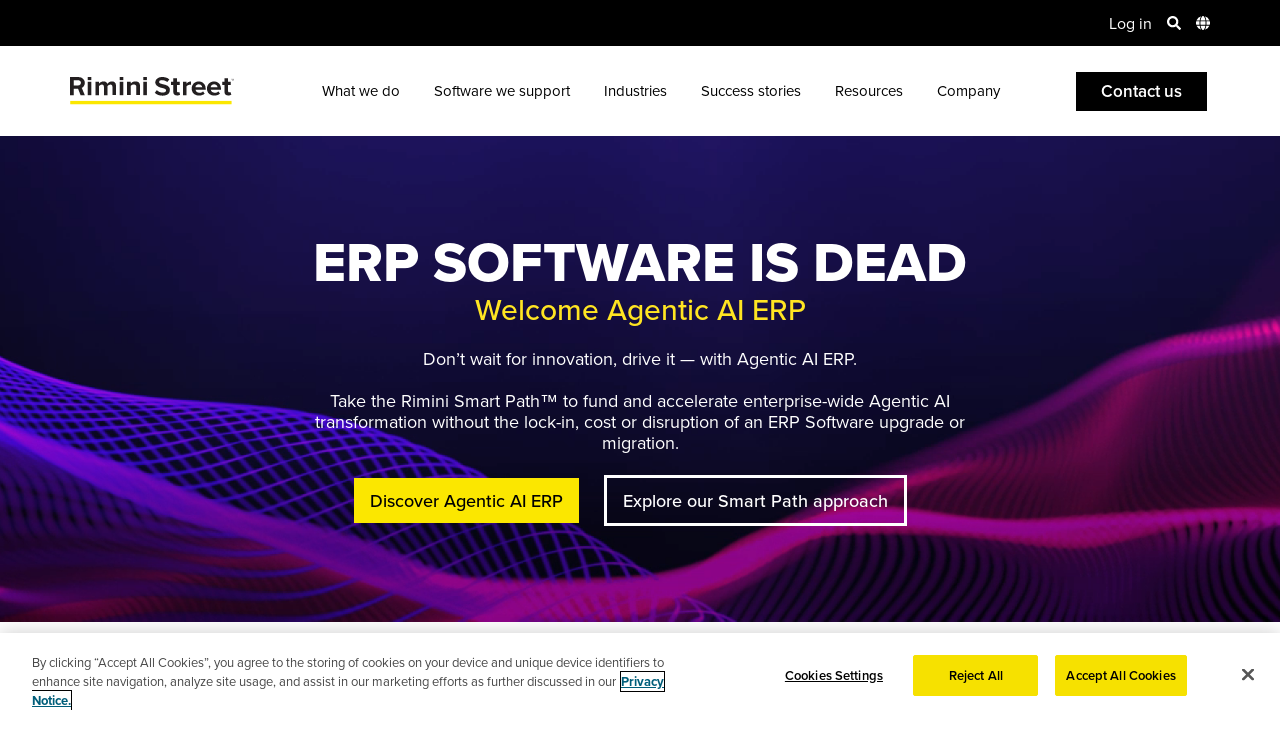

--- FILE ---
content_type: text/html; charset=UTF-8
request_url: https://www.riministreet.com/?utm_source=pressrelease&utm_campaign=s%2F4hanasupport
body_size: 36411
content:
<!doctype html>
<html lang="en-US">
	<head>
		<meta name="viewport" content="width=device-width, initial-scale=1.0" />
					<link rel="preload" imagesrcset="https://www.riministreet.com/wp-content/uploads/2026/01/Rimini-Smart-Path-IDC-Report_PR-newsroom-655x558-1-560x477.webp 560w, https://www.riministreet.com/wp-content/uploads/2026/01/Rimini-Smart-Path-IDC-Report_PR-newsroom-655x558-1-329x280.webp 329w, https://www.riministreet.com/wp-content/uploads/2026/01/Rimini-Smart-Path-IDC-Report_PR-newsroom-655x558-1-235x200.webp 235w, https://www.riministreet.com/wp-content/uploads/2026/01/Rimini-Smart-Path-IDC-Report_PR-newsroom-655x558-1-190x162.webp 190w, https://www.riministreet.com/wp-content/uploads/2026/01/Rimini-Smart-Path-IDC-Report_PR-newsroom-655x558-1-434x370.webp 434w, https://www.riministreet.com/wp-content/uploads/2026/01/Rimini-Smart-Path-IDC-Report_PR-newsroom-655x558-1.webp 655w" as="image" imagesizes="100vw, (max-width: 475px) 800px">
				<link rel="dns-prefetch" href="https://www.googletagmanager.com/">
	<link rel="dns-prefetch" href="https://cdn.cookielaw.org/">
	<link rel="dns-prefetch" href="https://www.google-analytics.com/">
				<link rel="dns-prefetch" href="https://use.typekit.net/">
			<link rel="preload" href="https://use.typekit.net/xfc4big.css" as="style">
				<link rel="preload" href="https://cdn.cookielaw.org/scripttemplates/6.9.0/otBannerSdk.js" as="script">
	<link rel="preload" href="https://www.googletagmanager.com/gtm.js?id=GTM-WSBVF4X" as="script">
	<link rel="preload" href="https://www.riministreet.com/wp-content/themes/riministreet/assets/styles/dist/critical.min.css?ver=1764741051" as="style">
	<link rel="preload" href="https://www.riministreet.com/wp-content/themes/riministreet/assets/js/dist/main.min.js?ver=1767209676" as="script">
	<link rel="preload" href="https://www.google-analytics.com/analytics.js" as="script">
	<link rel="preload" href="https://www.google-analytics.com/plugins/ua/linkid.js" as="script">
	<script type="text/javascript">/* <![CDATA[ */var RiminiExperiments = {"hotjarEnabled":false,"optimizelyEnabled":false};/* ]]> */</script>		<!-- Google Tag Manager -->
		<script>dataLayer = [];</script>
		<script>(function(w,d,s,l,i){w[l]=w[l]||[];w[l].push({'gtm.start':
		new Date().getTime(),event:'gtm.js'});var f=d.getElementsByTagName(s)[0],
		j=d.createElement(s),dl=l!='dataLayer'?'&l='+l:'';j.async=true;j.src=
		'https://www.googletagmanager.com/gtm.js?id='+i+dl;f.parentNode.insertBefore(j,f);
		})(window,document,'script','dataLayer','GTM-WSBVF4X');</script>
		<!-- End Google Tag Manager -->

		<meta charset="UTF-8">
		<title>Enterprise Software Solutions: Support &amp; Managed Services | Rimini Street</title>
		<meta http-equiv="X-UA-Compatible" content="IE=edge">
		<meta name="referrer" content="no-referrer-when-downgrade">
		<meta name='robots' content='index, follow, max-image-preview:large, max-snippet:-1, max-video-preview:-1' />
	<style>img:is([sizes="auto" i], [sizes^="auto," i]) { contain-intrinsic-size: 3000px 1500px }</style>
	<link rel="alternate" hreflang="en" href="https://www.riministreet.com/" />
<link rel="alternate" hreflang="fr" href="https://www.riministreet.com/fr/" />
<link rel="alternate" hreflang="de" href="https://www.riministreet.com/de/" />
<link rel="alternate" hreflang="he" href="https://www.riministreet.com/he/" />
<link rel="alternate" hreflang="ar" href="https://www.riministreet.com/ar/" />
<link rel="alternate" hreflang="zh" href="https://www.riministreet.com/tw/" />
<link rel="alternate" hreflang="ja" href="https://www.riministreet.com/jp/" />
<link rel="alternate" hreflang="ko" href="https://www.riministreet.com/kr/" />
<link rel="alternate" hreflang="pt-br" href="https://www.riministreet.com/br/" />
<link rel="alternate" hreflang="es" href="https://www.riministreet.com/mx/" />
<link rel="alternate" hreflang="x-default" href="https://www.riministreet.com/" />

	<!-- This site is optimized with the Yoast SEO Premium plugin v25.7.1 (Yoast SEO v26.6) - https://yoast.com/wordpress/plugins/seo/ -->
	<meta name="description" content="Global provider of end-to-end enterprise software support and innovation solutions, the leading third-party support provider for Oracle, SAP and VMware." />
	<link rel="canonical" href="https://www.riministreet.com/" />
	<meta property="og:locale" content="en_US" />
	<meta property="og:type" content="website" />
	<meta property="og:title" content="Enterprise Software Solutions: Support &amp; Managed Services | Rimini Street" />
	<meta property="og:description" content="Global provider of end-to-end enterprise software support and innovation solutions, the leading third-party support provider for Oracle, SAP and VMware." />
	<meta property="og:url" content="https://www.riministreet.com/" />
	<meta property="og:site_name" content="Rimini Street" />
	<meta property="article:publisher" content="https://www.facebook.com/RiminiStreet" />
	<meta property="article:modified_time" content="2026-01-22T15:39:04+00:00" />
	<meta property="og:image" content="https://www.riministreet.com/wp-content/uploads/2020/08/WebHeader_black.jpg" />
	<meta property="og:image:width" content="1502" />
	<meta property="og:image:height" content="790" />
	<meta property="og:image:type" content="image/jpeg" />
	<meta name="twitter:card" content="summary_large_image" />
	<meta name="twitter:title" content="Enterprise Software Solutions: Support &amp; Managed Services | Rimini Street" />
	<meta name="twitter:description" content="Global provider of end-to-end enterprise software support and innovation solutions, the leading third-party support provider for Oracle, SAP and VMware." />
	<meta name="twitter:site" content="@riministreet" />
	<script type="application/ld+json" class="yoast-schema-graph">{"@context":"https://schema.org","@graph":[{"@type":"WebPage","@id":"https://www.riministreet.com/","url":"https://www.riministreet.com/","name":"Enterprise Software Solutions: Support & Managed Services | Rimini Street","isPartOf":{"@id":"https://www.riministreet.com/#website"},"about":{"@id":"https://www.riministreet.com/#organization"},"datePublished":"2020-05-25T17:58:40+00:00","dateModified":"2026-01-22T15:39:04+00:00","description":"Global provider of end-to-end enterprise software support and innovation solutions, the leading third-party support provider for Oracle, SAP and VMware.","breadcrumb":{"@id":"https://www.riministreet.com/#breadcrumb"},"inLanguage":"en-US","potentialAction":[{"@type":"ReadAction","target":["https://www.riministreet.com/"]}]},{"@type":"BreadcrumbList","@id":"https://www.riministreet.com/#breadcrumb","itemListElement":[{"@type":"ListItem","position":1,"name":"End-to-end enterprise software support, products, and services"}]},{"@type":"WebSite","@id":"https://www.riministreet.com/#website","url":"https://www.riministreet.com/","name":"Rimini Street","description":"Third-Party Support for Enterprise Software","publisher":{"@id":"https://www.riministreet.com/#organization"},"potentialAction":[{"@type":"SearchAction","target":{"@type":"EntryPoint","urlTemplate":"https://www.riministreet.com/?s={search_term_string}"},"query-input":{"@type":"PropertyValueSpecification","valueRequired":true,"valueName":"search_term_string"}}],"inLanguage":"en-US"},{"@type":"Organization","@id":"https://www.riministreet.com/#organization","name":"Rimini Street","url":"https://www.riministreet.com/","logo":{"@type":"ImageObject","inLanguage":"en-US","@id":"https://www.riministreet.com/#/schema/logo/image/","url":"https://www.riministreet.com/wp-content/uploads/2020/06/riministreet-thumbnail.jpg","contentUrl":"https://www.riministreet.com/wp-content/uploads/2020/06/riministreet-thumbnail.jpg","width":2224,"height":1164,"caption":"Rimini Street"},"image":{"@id":"https://www.riministreet.com/#/schema/logo/image/"},"sameAs":["https://www.facebook.com/RiminiStreet","https://x.com/riministreet","https://www.instagram.com/riministreet/","https://www.linkedin.com/company/rimini-street","https://www.youtube.com/@Riministreet"],"description":"Rimini Street, Inc. (Nasdaq: RMNI), a Russell 2000® Company, is a proven, trusted global provider of end-to-end, mission-critical enterprise software support, managed services and innovative Agentic AI ERP solutions, and is the leading third-party support provider for Oracle, SAP and VMware software. The Company has signed thousands of IT service contracts with Fortune Global 100, Fortune 500, midmarket, public sector and government organizations who have leveraged the Rimini Smart Path™ methodology to achieve better operational outcomes, billions of US dollars in savings and fund AI and other innovation.","telephone":"+1-702-839-9671","legalName":"Rimini Street Inc","foundingDate":"2005-09-01","numberOfEmployees":{"@type":"QuantitativeValue","minValue":"1001","maxValue":"5000"}}]}</script>
	<meta name="google-site-verification" content="w8zonVmIVz-u3A4zsLXL7MuUPXFRSO1s35wyRdKaYyo" />
	<!-- / Yoast SEO Premium plugin. -->


<style id='global-styles-inline-css' type='text/css'>
:root{--wp--preset--aspect-ratio--square: 1;--wp--preset--aspect-ratio--4-3: 4/3;--wp--preset--aspect-ratio--3-4: 3/4;--wp--preset--aspect-ratio--3-2: 3/2;--wp--preset--aspect-ratio--2-3: 2/3;--wp--preset--aspect-ratio--16-9: 16/9;--wp--preset--aspect-ratio--9-16: 9/16;--wp--preset--color--black: #000000;--wp--preset--color--cyan-bluish-gray: #abb8c3;--wp--preset--color--white: #ffffff;--wp--preset--color--pale-pink: #f78da7;--wp--preset--color--vivid-red: #cf2e2e;--wp--preset--color--luminous-vivid-orange: #ff6900;--wp--preset--color--luminous-vivid-amber: #fcb900;--wp--preset--color--light-green-cyan: #7bdcb5;--wp--preset--color--vivid-green-cyan: #00d084;--wp--preset--color--pale-cyan-blue: #8ed1fc;--wp--preset--color--vivid-cyan-blue: #0693e3;--wp--preset--color--vivid-purple: #9b51e0;--wp--preset--gradient--vivid-cyan-blue-to-vivid-purple: linear-gradient(135deg,rgba(6,147,227,1) 0%,rgb(155,81,224) 100%);--wp--preset--gradient--light-green-cyan-to-vivid-green-cyan: linear-gradient(135deg,rgb(122,220,180) 0%,rgb(0,208,130) 100%);--wp--preset--gradient--luminous-vivid-amber-to-luminous-vivid-orange: linear-gradient(135deg,rgba(252,185,0,1) 0%,rgba(255,105,0,1) 100%);--wp--preset--gradient--luminous-vivid-orange-to-vivid-red: linear-gradient(135deg,rgba(255,105,0,1) 0%,rgb(207,46,46) 100%);--wp--preset--gradient--very-light-gray-to-cyan-bluish-gray: linear-gradient(135deg,rgb(238,238,238) 0%,rgb(169,184,195) 100%);--wp--preset--gradient--cool-to-warm-spectrum: linear-gradient(135deg,rgb(74,234,220) 0%,rgb(151,120,209) 20%,rgb(207,42,186) 40%,rgb(238,44,130) 60%,rgb(251,105,98) 80%,rgb(254,248,76) 100%);--wp--preset--gradient--blush-light-purple: linear-gradient(135deg,rgb(255,206,236) 0%,rgb(152,150,240) 100%);--wp--preset--gradient--blush-bordeaux: linear-gradient(135deg,rgb(254,205,165) 0%,rgb(254,45,45) 50%,rgb(107,0,62) 100%);--wp--preset--gradient--luminous-dusk: linear-gradient(135deg,rgb(255,203,112) 0%,rgb(199,81,192) 50%,rgb(65,88,208) 100%);--wp--preset--gradient--pale-ocean: linear-gradient(135deg,rgb(255,245,203) 0%,rgb(182,227,212) 50%,rgb(51,167,181) 100%);--wp--preset--gradient--electric-grass: linear-gradient(135deg,rgb(202,248,128) 0%,rgb(113,206,126) 100%);--wp--preset--gradient--midnight: linear-gradient(135deg,rgb(2,3,129) 0%,rgb(40,116,252) 100%);--wp--preset--font-size--small: 13px;--wp--preset--font-size--medium: 20px;--wp--preset--font-size--large: 36px;--wp--preset--font-size--x-large: 42px;--wp--preset--spacing--20: 0.44rem;--wp--preset--spacing--30: 0.67rem;--wp--preset--spacing--40: 1rem;--wp--preset--spacing--50: 1.5rem;--wp--preset--spacing--60: 2.25rem;--wp--preset--spacing--70: 3.38rem;--wp--preset--spacing--80: 5.06rem;--wp--preset--shadow--natural: 6px 6px 9px rgba(0, 0, 0, 0.2);--wp--preset--shadow--deep: 12px 12px 50px rgba(0, 0, 0, 0.4);--wp--preset--shadow--sharp: 6px 6px 0px rgba(0, 0, 0, 0.2);--wp--preset--shadow--outlined: 6px 6px 0px -3px rgba(255, 255, 255, 1), 6px 6px rgba(0, 0, 0, 1);--wp--preset--shadow--crisp: 6px 6px 0px rgba(0, 0, 0, 1);}:where(.is-layout-flex){gap: 0.5em;}:where(.is-layout-grid){gap: 0.5em;}body .is-layout-flex{display: flex;}.is-layout-flex{flex-wrap: wrap;align-items: center;}.is-layout-flex > :is(*, div){margin: 0;}body .is-layout-grid{display: grid;}.is-layout-grid > :is(*, div){margin: 0;}:where(.wp-block-columns.is-layout-flex){gap: 2em;}:where(.wp-block-columns.is-layout-grid){gap: 2em;}:where(.wp-block-post-template.is-layout-flex){gap: 1.25em;}:where(.wp-block-post-template.is-layout-grid){gap: 1.25em;}.has-black-color{color: var(--wp--preset--color--black) !important;}.has-cyan-bluish-gray-color{color: var(--wp--preset--color--cyan-bluish-gray) !important;}.has-white-color{color: var(--wp--preset--color--white) !important;}.has-pale-pink-color{color: var(--wp--preset--color--pale-pink) !important;}.has-vivid-red-color{color: var(--wp--preset--color--vivid-red) !important;}.has-luminous-vivid-orange-color{color: var(--wp--preset--color--luminous-vivid-orange) !important;}.has-luminous-vivid-amber-color{color: var(--wp--preset--color--luminous-vivid-amber) !important;}.has-light-green-cyan-color{color: var(--wp--preset--color--light-green-cyan) !important;}.has-vivid-green-cyan-color{color: var(--wp--preset--color--vivid-green-cyan) !important;}.has-pale-cyan-blue-color{color: var(--wp--preset--color--pale-cyan-blue) !important;}.has-vivid-cyan-blue-color{color: var(--wp--preset--color--vivid-cyan-blue) !important;}.has-vivid-purple-color{color: var(--wp--preset--color--vivid-purple) !important;}.has-black-background-color{background-color: var(--wp--preset--color--black) !important;}.has-cyan-bluish-gray-background-color{background-color: var(--wp--preset--color--cyan-bluish-gray) !important;}.has-white-background-color{background-color: var(--wp--preset--color--white) !important;}.has-pale-pink-background-color{background-color: var(--wp--preset--color--pale-pink) !important;}.has-vivid-red-background-color{background-color: var(--wp--preset--color--vivid-red) !important;}.has-luminous-vivid-orange-background-color{background-color: var(--wp--preset--color--luminous-vivid-orange) !important;}.has-luminous-vivid-amber-background-color{background-color: var(--wp--preset--color--luminous-vivid-amber) !important;}.has-light-green-cyan-background-color{background-color: var(--wp--preset--color--light-green-cyan) !important;}.has-vivid-green-cyan-background-color{background-color: var(--wp--preset--color--vivid-green-cyan) !important;}.has-pale-cyan-blue-background-color{background-color: var(--wp--preset--color--pale-cyan-blue) !important;}.has-vivid-cyan-blue-background-color{background-color: var(--wp--preset--color--vivid-cyan-blue) !important;}.has-vivid-purple-background-color{background-color: var(--wp--preset--color--vivid-purple) !important;}.has-black-border-color{border-color: var(--wp--preset--color--black) !important;}.has-cyan-bluish-gray-border-color{border-color: var(--wp--preset--color--cyan-bluish-gray) !important;}.has-white-border-color{border-color: var(--wp--preset--color--white) !important;}.has-pale-pink-border-color{border-color: var(--wp--preset--color--pale-pink) !important;}.has-vivid-red-border-color{border-color: var(--wp--preset--color--vivid-red) !important;}.has-luminous-vivid-orange-border-color{border-color: var(--wp--preset--color--luminous-vivid-orange) !important;}.has-luminous-vivid-amber-border-color{border-color: var(--wp--preset--color--luminous-vivid-amber) !important;}.has-light-green-cyan-border-color{border-color: var(--wp--preset--color--light-green-cyan) !important;}.has-vivid-green-cyan-border-color{border-color: var(--wp--preset--color--vivid-green-cyan) !important;}.has-pale-cyan-blue-border-color{border-color: var(--wp--preset--color--pale-cyan-blue) !important;}.has-vivid-cyan-blue-border-color{border-color: var(--wp--preset--color--vivid-cyan-blue) !important;}.has-vivid-purple-border-color{border-color: var(--wp--preset--color--vivid-purple) !important;}.has-vivid-cyan-blue-to-vivid-purple-gradient-background{background: var(--wp--preset--gradient--vivid-cyan-blue-to-vivid-purple) !important;}.has-light-green-cyan-to-vivid-green-cyan-gradient-background{background: var(--wp--preset--gradient--light-green-cyan-to-vivid-green-cyan) !important;}.has-luminous-vivid-amber-to-luminous-vivid-orange-gradient-background{background: var(--wp--preset--gradient--luminous-vivid-amber-to-luminous-vivid-orange) !important;}.has-luminous-vivid-orange-to-vivid-red-gradient-background{background: var(--wp--preset--gradient--luminous-vivid-orange-to-vivid-red) !important;}.has-very-light-gray-to-cyan-bluish-gray-gradient-background{background: var(--wp--preset--gradient--very-light-gray-to-cyan-bluish-gray) !important;}.has-cool-to-warm-spectrum-gradient-background{background: var(--wp--preset--gradient--cool-to-warm-spectrum) !important;}.has-blush-light-purple-gradient-background{background: var(--wp--preset--gradient--blush-light-purple) !important;}.has-blush-bordeaux-gradient-background{background: var(--wp--preset--gradient--blush-bordeaux) !important;}.has-luminous-dusk-gradient-background{background: var(--wp--preset--gradient--luminous-dusk) !important;}.has-pale-ocean-gradient-background{background: var(--wp--preset--gradient--pale-ocean) !important;}.has-electric-grass-gradient-background{background: var(--wp--preset--gradient--electric-grass) !important;}.has-midnight-gradient-background{background: var(--wp--preset--gradient--midnight) !important;}.has-small-font-size{font-size: var(--wp--preset--font-size--small) !important;}.has-medium-font-size{font-size: var(--wp--preset--font-size--medium) !important;}.has-large-font-size{font-size: var(--wp--preset--font-size--large) !important;}.has-x-large-font-size{font-size: var(--wp--preset--font-size--x-large) !important;}
:where(.wp-block-post-template.is-layout-flex){gap: 1.25em;}:where(.wp-block-post-template.is-layout-grid){gap: 1.25em;}
:where(.wp-block-columns.is-layout-flex){gap: 2em;}:where(.wp-block-columns.is-layout-grid){gap: 2em;}
:root :where(.wp-block-pullquote){font-size: 1.5em;line-height: 1.6;}
</style>
<link rel='stylesheet' id='rimi-critical-css' href='https://www.riministreet.com/wp-content/themes/riministreet/assets/styles/dist/critical.min.css?ver=1764741051' type='text/css' media='all' />
<link onload='this.media="all"' rel='stylesheet' id='rimi-passive-css' href='https://www.riministreet.com/wp-content/themes/riministreet/assets/styles/dist/passive.min.css?ver=1767210538' type='text/css' media='print' />
<script type="text/javascript" id="rimi-main-js-extra">
/* <![CDATA[ */
var RMI = {"ajaxurl":"https:\/\/www.riministreet.com\/wp-admin\/admin-ajax.php","homeurl":"https:\/\/www.riministreet.com","nonce":"7541e90de9","currentLanguage":"en","regionData":{"parent":"north-america","country":"united-states"},"langCode":"en-US","wpmlCookies":{"wp-wpml_current_language":{"value":"en","expires":86400,"path":"\/"}},"resourceFilters":[],"strings":{"formSubmitError":"There was a problem submitting your form. Please <a href=\"https:\/\/www.riministreet.com\/company\/contact-us\/\">contact us<\/a> for further assistance","honeyPotError":"Form submission failed validation. Please <a href=\"https:\/\/www.riministreet.com\/company\/contact-us\/\">contact us<\/a> for further assistance","validation":{"domain":"Please use your work email.","checkbox":"Please select at least one.","required":"This field is required.","email":"Please enter a valid email address."}}};
/* ]]> */
</script>
<script defer type="text/javascript" src="https://www.riministreet.com/wp-content/themes/riministreet/assets/js/dist/main.min.js?ver=1767209676" id="rimi-main-js"></script>
<script type="text/javascript" src="https://www.riministreet.com/wp-includes/js/jquery/jquery.min.js?ver=3.7.1" id="jquery-core-js"></script>
<script type="text/javascript" src="https://www.riministreet.com/wp-includes/js/jquery/jquery-migrate.min.js?ver=3.4.1" id="jquery-migrate-js"></script>
<link rel="https://api.w.org/" href="https://www.riministreet.com/wp-json/" /><link rel="alternate" title="JSON" type="application/json" href="https://www.riministreet.com/wp-json/wp/v2/pages/185" /><link rel="EditURI" type="application/rsd+xml" title="RSD" href="https://www.riministreet.com/xmlrpc.php?rsd" />
<link rel='shortlink' href='https://www.riministreet.com/' />
<link rel="alternate" title="oEmbed (JSON)" type="application/json+oembed" href="https://www.riministreet.com/wp-json/oembed/1.0/embed?url=https%3A%2F%2Fwww.riministreet.com%2F" />
<link rel="alternate" title="oEmbed (XML)" type="text/xml+oembed" href="https://www.riministreet.com/wp-json/oembed/1.0/embed?url=https%3A%2F%2Fwww.riministreet.com%2F&#038;format=xml" />
<meta name="generator" content="WPML ver:4.7.6 stt:5,67,1,4,3,20,68,69,70,71;" />
<script type="text/javascript">window.ccb_nonces = {"ccb_payment":"b7f4dd2fcf","ccb_contact_form":"e05d6745f4","ccb_woo_checkout":"01290188a6","ccb_add_order":"d2b1b9b4e9","ccb_orders":"9f854d575b","ccb_complete_payment":"05f364f40e","ccb_send_invoice":"e2077052fd","ccb_get_invoice":"fc6f2779e1","ccb_wp_hook_nonce":"e7810fc46d","ccb_razorpay_receive":"aecc9fd31d","ccb_woocommerce_payment":"a0fbcbe8d4","ccb_calc_views":"20b0ba7ff4","ccb_calc_interactions":"0d854170bf"};</script><style>.wpml-base-id-185 .hero-banner{position:relative}.wpml-base-id-185 .hero-banner .hero-slider:not(.slick-initialized) .hero+.hero{display:none}.wpml-base-id-185 .hero-banner .slick-track{display:flex!important}.wpml-base-id-185 .hero-banner .slick-slide{height:inherit!important}.wpml-base-id-185 .hero-banner .slick-dots{position:absolute;bottom:30px;display:block;width:100%;text-align:center;padding:0;margin:20px 0 0 0}.wpml-base-id-185 .hero-banner .slick-dots li{position:relative;display:inline-block;width:16px;height:16px;margin:0 5px;cursor:pointer;border:3px solid #fbe700;background:0 0}.wpml-base-id-185 .hero-banner .slick-dots li.slick-active{background:#fbe700}.wpml-base-id-185 .hero-banner .slick-dots li button{display:none}.wpml-base-id-185 .hero-banner .slick-dots li:after{content:none}.wpml-base-id-185 .hero-banner .slick-dots li:before{content:"";position:absolute;top:0;left:0;width:0%;height:4px}.wpml-base-id-185 .hero-banner .hero-banner-txt{max-width:780px;margin-right:0}.wpml-base-id-185 .hero-banner .hero-banner-txt span{color:#fbe700}.wpml-base-id-185 .hero-banner .hero-banner-txt.width-large{max-width:980px}.wpml-base-id-185 .hero-banner .hero-banner-txt.width-small{max-width:580px}@media (max-width:991px){.wpml-base-id-185 .hero-banner .hero-banner-txt{max-width:660px}}@media (max-width:767px){.wpml-base-id-185 .hero-banner .hero-banner-txt{padding-right:0}}.wpml-base-id-185 .hero-banner h1,.wpml-base-id-185 .hero-banner h2{font-size:56px;line-height:1.06}@media (min-width:991px) and (max-width:1180px){.wpml-base-id-185 .hero-banner h1,.wpml-base-id-185 .hero-banner h2{font-size:50px}}@media (min-width:767px) and (max-width:991px){.wpml-base-id-185 .hero-banner h1,.wpml-base-id-185 .hero-banner h2{font-size:42px}}@media (min-width:595px) and (max-width:767px){.wpml-base-id-185 .hero-banner h1,.wpml-base-id-185 .hero-banner h2{font-size:38px}}@media (min-width:481px) and (max-width:595px){.wpml-base-id-185 .hero-banner h1,.wpml-base-id-185 .hero-banner h2{font-size:34px}}@media (max-width:480px){.wpml-base-id-185 .hero-banner h1,.wpml-base-id-185 .hero-banner h2{font-size:32px}}.wpml-base-id-185 .hero-banner h1 span,.wpml-base-id-185 .hero-banner h2 span{color:#fbe700;font-size:56px;line-height:1.06}@media (min-width:991px) and (max-width:1180px){.wpml-base-id-185 .hero-banner h1 span,.wpml-base-id-185 .hero-banner h2 span{font-size:50px}}@media (min-width:767px) and (max-width:991px){.wpml-base-id-185 .hero-banner h1 span,.wpml-base-id-185 .hero-banner h2 span{font-size:42px}}@media (min-width:595px) and (max-width:767px){.wpml-base-id-185 .hero-banner h1 span,.wpml-base-id-185 .hero-banner h2 span{font-size:38px}}@media (min-width:481px) and (max-width:595px){.wpml-base-id-185 .hero-banner h1 span,.wpml-base-id-185 .hero-banner h2 span{font-size:34px}}@media (max-width:480px){.wpml-base-id-185 .hero-banner h1 span,.wpml-base-id-185 .hero-banner h2 span{font-size:32px}}.wpml-base-id-185 .featured-report{background:#000}.wpml-base-id-185 .featured-report .container{flex-direction:row}.wpml-base-id-185 .featured-report .featured-resource,.wpml-base-id-185 .featured-report .slick-list,.wpml-base-id-185 .featured-report .slick-track{height:100%}.wpml-base-id-185 .featured-report .featured-resource{display:flex;align-items:center}.wpml-base-id-185 .featured-report .featured-resource+.featured-resource:not(.slick-active){display:none}.wpml-base-id-185 .featured-report .text-container{padding:0 53px 0 0}.wpml-base-id-185 .featured-report .text-container span{color:#fbe700}.wpml-base-id-185 .featured-report .text-container a{color:#fff;font-weight:600;display:-webkit-box;-webkit-line-clamp:1;-webkit-box-orient:vertical;overflow:hidden;max-height:30px;padding-right:20px;word-break:break-all;letter-spacing:-.001em}.wpml-base-id-185 .featured-report .text-container a:after{top:calc(50% - 5px)}@media (min-width:651px){.wpml-base-id-185 .featured-report .text-container.multiple{flex:1 0 50%;width:50%}.wpml-base-id-185 .featured-report .text-container a{width:-webkit-fit-content;width:-moz-fit-content;width:fit-content}}.wpml-base-id-185 .featured-report .link-container{margin-left:auto;flex:0 0 143px}.wpml-base-id-185 .featured-report .link-container a{position:relative;display:flex;justify-content:center;align-items:center;min-height:50px;background:#fbe700;color:#000}.wpml-base-id-185 .featured-report .link-container span{position:relative;padding:5px 21px;text-align:center;color:#000;font-weight:500;font-size:18px;line-height:1.2}@media (max-width:991px){.wpml-base-id-185 .featured-report .text-container a{font-size:16px;max-height:27px}}@media (max-width:650px){.wpml-base-id-185 .featured-report .container{flex-direction:column}.wpml-base-id-185 .featured-report .text-container{padding:10px 0;max-width:none}.wpml-base-id-185 .featured-report .text-container a{-webkit-line-clamp:2;max-height:60px;word-break:normal}.wpml-base-id-185 .featured-report .link-container{margin:0 auto;flex:0}.wpml-base-id-185 .featured-report .link-container span{font-size:16px}}</style><link rel="icon" href="https://www.riministreet.com/wp-content/uploads/2020/11/cropped-RS_Favicon_512x512_v2-32x32.png" sizes="32x32" />
<link rel="icon" href="https://www.riministreet.com/wp-content/uploads/2020/11/cropped-RS_Favicon_512x512_v2-192x192.png" sizes="192x192" />
<link rel="apple-touch-icon" href="https://www.riministreet.com/wp-content/uploads/2020/11/cropped-RS_Favicon_512x512_v2-180x180.png" />
<meta name="msapplication-TileImage" content="https://www.riministreet.com/wp-content/uploads/2020/11/cropped-RS_Favicon_512x512_v2-270x270.png" />
		<link rel="stylesheet" href="https://use.typekit.net/xfc4big.css">
			</head>
		<body class="home wp-singular page-template-default page page-id-185 wp-theme-riministreet  wpml-base-id-185 header-theme-light-active header-dark-mode page-home">
		<!-- Google Tag Manager (noscript) -->
		<noscript><iframe src="https://www.googletagmanager.com/ns.html?id=GTM-WSBVF4X"
		height="0" width="0" style="display:none;visibility:hidden"></iframe></noscript>
		<!-- End Google Tag Manager (noscript) -->
		<header class="main theme-light   " aria-label="Logo, Primary and Secondary Navigation">
		<div class="header">
					<div class="secondary-menu-container">
				<div class="container">
					<div class="secondary-menu" role="navigation" aria-label="Secondary Navigation, Search, Language Switcher">
													<div class="global-announcement">
																		<div id="announcement-personalization" class="announcement-content"></div>
																	</div>
							<ul>
								<li>
									<a href="/client-portal-login/">Log in</a>
								</li>
								<li class="search-menu">
									<div class="search-form">
																				<form action="https://www.riministreet.com/search/" method="GET">
											<input type="text" aria-label="Site Search Field" name="q" placeholder="Search Riministreet.com">
											<input type="hidden" name="csrc" value="https%3A%2F%2Fwww.riministreet.com%2F">
											<input type="hidden" name="csrct" value="End-to-end+enterprise+software+support%2C+products%2C+and+services">
											<input type="image" src="https://www.riministreet.com/wp-content/themes/riministreet/assets/images/icon_submit.svg" alt="Submit" />
										</form>
									</div>
									<span class="search-toggle" role="button" aria-label="Site Search">
										<img class="search-icon" width="14" height="14" src="https://www.riministreet.com/wp-content/themes/riministreet/assets/images/icon_search.svg" alt="Search Icon">
										<img class="close-icon" width="14" height="14" src="https://www.riministreet.com/wp-content/themes/riministreet/assets/images/icon_close.svg" alt="Close Icon">
									</span>
								</li>
																<li class="lang-menu full">
									<a href="#" class="toggle-lang" role="button" aria-label="Open Languages Menu">
										<img width="14" height="14" src="https://www.riministreet.com/wp-content/themes/riministreet/assets/images/icon_globe.svg" alt="Globe Icon">
									</a>
									<div class="dropdown">
										<ul>
																						<li class="open">
												<span>All Countries/Regions</span>
												<ul>
													<li><a data-country="australia-new-zealand" data-region="asia-pacific" href="https://www.riministreet.com/">Australia & New Zealand &ndash; English</a></li>
													<li><a data-country="brazil" data-region="latin-america" href="https://www.riministreet.com/br/">Brazil &ndash; Português</a></li>
													<li><a data-country="france" data-region="europe" href="https://www.riministreet.com/fr/">France &ndash; Français</a></li>
													<li><a data-country="germany" data-region="europe" href="https://www.riministreet.com/de/">Germany &ndash; Deutsch</a></li>
													<li><a data-country="indonesia" data-region="asia-pacific" href="https://www.riministreet.com/">Indonesia &ndash; English</a></li>
													<li><a data-country="israel" data-region="middle-east" href="https://www.riministreet.com/he/">Israel &ndash; עברית</a></li>
													<li><a data-country="japan" data-region="asia-pacific" href="https://www.riministreet.com/jp/">Japan &ndash; 日本語</a></li>
													<li><a data-country="korea" data-region="asia-pacific" href="https://www.riministreet.com/kr/">Korea &ndash; 한국어</a></li>
													<li><a data-country="malaysia" data-region="asia-pacific" href="https://www.riministreet.com/">Malaysia &ndash; English</a></li>
													<li><a data-country="mexico" data-region="north-america" href="https://www.riministreet.com/mx/">Mexico &ndash; Español</a></li>
													<li><a data-country="philippines" data-region="asia-pacific" href="https://www.riministreet.com/">Philippines &ndash; English</a></li>
													<li><a data-country="singapore" data-region="asia-pacific" href="https://www.riministreet.com/">Singapore &ndash; English</a></li>
													<li><a data-country="taiwan" data-region="asia-pacific" href="https://www.riministreet.com/tw/">Taiwan &ndash; 繁體中文</a></li>
													<li><a data-country="uae-saudi-arabia" data-region="middle-east" href="https://www.riministreet.com/ar/">UAE & Saudi Arabia &ndash; العربية</a></li>
													<li><a data-country="united-kingdom" data-region="europe" href="https://www.riministreet.com/">United Kingdom &ndash; English</a></li>
													<li class="active"><a data-country="united-states" data-region="north-america" href="https://www.riministreet.com/">United States &ndash; English</a></li>
												</ul>
											</li>
											<li>
												<span>North America</span>
												<ul>
													<li class="active"><a data-country="united-states" data-region="north-america" href="https://www.riministreet.com/">United States &ndash; English</a></li>
													<li><a data-country="mexico" data-region="north-america" href="https://www.riministreet.com/mx/">Mexico &ndash; Español</a></li>
												</ul>
											</li>
											<li>
												<span>South America</span>
												<ul>
													<li><a data-country="brazil" data-region="latin-america" href="https://www.riministreet.com/br/">Brazil &ndash; Português</a></li>
												</ul>
											</li>
											<li>
												<span>Europe</span>
												<ul>
													<li><a data-country="united-kingdom" data-region="europe" href="https://www.riministreet.com/">United Kingdom &ndash; English</a></li>
													<li><a data-country="france" data-region="europe" href="https://www.riministreet.com/fr/">France &ndash; Français</a></li>
													<li><a data-country="germany" data-region="europe" href="https://www.riministreet.com/de/">Germany &ndash; Deutsch</a></li>
												</ul>
											</li>
											<li>
												<span>Asia Pacific</span>
												<ul>
													<li><a data-country="australia-new-zealand" href="https://www.riministreet.com/">Australia & New Zealand &ndash; English</a></li>
													<li><a data-country="indonesia" data-region="asia-pacific" href="https://www.riministreet.com/">Indonesia &ndash; English</a></li>
													<li><a data-country="japan" data-region="asia-pacific" href="https://www.riministreet.com/jp/">Japan &ndash; 日本語</a></li>
													<li><a data-country="korea" data-region="asia-pacific" href="https://www.riministreet.com/kr/">Korea &ndash; 한국어</a></li>
													<li><a data-country="malaysia" data-region="asia-pacific" href="https://www.riministreet.com/">Malaysia &ndash; English</a></li>
													<li><a data-country="philippines" data-region="asia-pacific" href="https://www.riministreet.com/">Philippines &ndash; English</a></li>
													<li><a data-country="singapore" data-region="asia-pacific" href="https://www.riministreet.com/">Singapore &ndash; English</a></li>
													<li><a data-country="taiwan" data-region="asia-pacific" href="https://www.riministreet.com/tw/">Taiwan &ndash; 繁體中文</a></li>
												</ul>
											</li>
											<li>
												<span>Middle East</span>
												<ul>
													<li><a data-country="israel" data-region="middle-east" href="https://www.riministreet.com/he/">Israel &ndash; עברית</a></li>
													<li><a data-country="uae-saudi-arabia" data-region="middle-east" href="https://www.riministreet.com/ar/">UAE & Saudi Arabia &ndash; العربية</a></li>
												</ul>
											</li>
										</ul>
									</div>
								</li>
							</ul>
											</div>
				</div>
			</div>
				<div class="primary-menu-container">
			<div class="container">
				<div class="primary-menu" role="navigation" aria-label="Primary Navigation">
					<div class="logo">
						<a href="https://www.riministreet.com" aria-label="Return to Home">
														<img class="logo-img" width="164" height="30" src="https://www.riministreet.com/wp-content/themes/riministreet/assets/images/logo-white.svg" alt="Third-Party Support for Enterprise Software | Rimini Street">
															<img class="logo-img-light" width="164" height="30" src="https://www.riministreet.com/wp-content/themes/riministreet/assets/images/logo-black-yellow.svg" alt="Third-Party Support for Enterprise Software | Rimini Street">
													</a>
					</div>
																								<nav class="main-menu">
								<ul>
																				<li class="main-menu-parent has-children primary-a">
												<a href="javascript:void(0)">What we do</a>

												<div class="menu-children">
													<div class="container">
																																											<div class="menu-heading-wrap with-cta">
																																	<div class="menu-heading">Enterprise software support, managed services and innovative Agentic AI ERP solutions</div>	
																																																		<div class="menu-heading-cta">
																																							<a href="/solutions/end-to-end-services" class="link-text link-default ">See what we do</a>
																																					</div>
																															
															</div>
																												<ul>
															<li id="menu-item-232562" class="bold no-link dark menu-item menu-item-type-custom menu-item-object-custom menu-item-has-children menu-item-232562"><a href="https://riministreet.com/solutions/objective/">We help you…</a>
<ul class="sub-menu">
	<li id="menu-item-262759" class="menu-item menu-item-type-post_type menu-item-object-solution menu-item-262759"><a href="https://www.riministreet.com/solutions/agentic-ai-erp/rimini-agentic-ux/">Transform business processes with Agentic AI</a></li>
	<li id="menu-item-232563" class="menu-item menu-item-type-post_type menu-item-object-solution menu-item-232563"><a href="https://www.riministreet.com/solutions/objective/reduce-costs/">Reduce software support costs</a></li>
	<li id="menu-item-232567" class="menu-item menu-item-type-post_type menu-item-object-solution menu-item-232567"><a href="https://www.riministreet.com/solutions/objective/expensive-upgrades/">Avoid low-ROI upgrades/migrations</a></li>
	<li id="menu-item-245533" class="menu-item menu-item-type-post_type menu-item-object-solution menu-item-245533"><a href="https://www.riministreet.com/solutions/objective/extend-life-of-erp/">Maximize value of existing ERP</a></li>
	<li id="menu-item-232564" class="menu-item menu-item-type-post_type menu-item-object-solution menu-item-232564"><a href="https://www.riministreet.com/solutions/objective/strategic-initiatives/">Self-fund innovation in budget</a></li>
	<li id="menu-item-252758" class="menu-item menu-item-type-post_type menu-item-object-solution menu-item-252758"><a href="https://www.riministreet.com/solutions/objective/accelerate-ai-transformation/">Enable enterprise-wide AI &#038; automation</a></li>
	<li id="menu-item-232566" class="menu-item menu-item-type-post_type menu-item-object-solution menu-item-232566"><a href="https://www.riministreet.com/solutions/objective/strategy-roadmap-guidance/">Develop strategic IT roadmaps</a></li>
	<li id="menu-item-232565" class="menu-item menu-item-type-post_type menu-item-object-solution menu-item-232565"><a href="https://www.riministreet.com/solutions/objective/fill-tech-skills-gaps/">Augment staff to fill tech skills gaps</a></li>
	<li id="menu-item-232569" class="bold icon-arrow menu-item menu-item-type-post_type menu-item-object-solution menu-item-232569"><a href="https://www.riministreet.com/solutions/objective/">See all objectives</a></li>
</ul>
</li>
<li id="menu-item-258731" class="bold no-link dark menu-item menu-item-type-custom menu-item-object-custom menu-item-has-children menu-item-258731"><a href="#">Our unique approach</a>
<ul class="sub-menu">
	<li id="menu-item-262744" class="menu-item menu-item-type-post_type menu-item-object-solution menu-item-has-children menu-item-262744"><a href="https://www.riministreet.com/solutions/agentic-ai-erp/">Agentic AI ERP</a>
	<ul class="sub-menu">
		<li id="menu-item-262743" class="menu-item menu-item-type-post_type menu-item-object-solution menu-item-262743"><a href="https://www.riministreet.com/solutions/agentic-ai-erp/rimini-agentic-ux/">Rimini Agentic UX<sup>™</sup></a></li>
	</ul>
</li>
	<li id="menu-item-258732" class="bold menu-item menu-item-type-custom menu-item-object-custom menu-item-has-children menu-item-258732"><a href="https://www.riministreet.com/solutions/rimini-smart-path/">Rimini Smart Path<sup>™</sup></a>
	<ul class="sub-menu">
		<li id="menu-item-258734" class="menu-item menu-item-type-custom menu-item-object-custom menu-item-258734"><a href="https://www.riministreet.com/solutions/rimini-smart-path/support/">Support</a></li>
		<li id="menu-item-258738" class="menu-item menu-item-type-custom menu-item-object-custom menu-item-258738"><a href="https://www.riministreet.com/solutions/rimini-smart-path/optimize/">Optimize</a></li>
		<li id="menu-item-258739" class="menu-item menu-item-type-custom menu-item-object-custom menu-item-258739"><a href="https://www.riministreet.com/solutions/rimini-smart-path/innovate/">Innovate</a></li>
	</ul>
</li>
</ul>
</li>
<li id="menu-item-232570" class="bold no-link dark has-cols menu-item menu-item-type-custom menu-item-object-custom menu-item-has-children menu-item-232570"><a href="https://www.riministreet.com/solutions/support-services/">Support and services</a>
<ul class="sub-menu">
	<li id="menu-item-262745" class="menu-item menu-item-type-post_type menu-item-object-solution menu-item-262745"><a href="https://www.riministreet.com/solutions/agentic-ai-erp/rimini-agentic-ux/">Agentic AI ERP solutions</a></li>
	<li id="menu-item-204534" class="menu-item menu-item-type-post_type menu-item-object-solution menu-item-204534"><a href="https://www.riministreet.com/solutions/support-services/software-support/">Enterprise software support</a></li>
	<li id="menu-item-204535" class="menu-item menu-item-type-post_type menu-item-object-solution menu-item-204535"><a href="https://www.riministreet.com/solutions/support-services/application-management/">Managed services</a></li>
	<li id="menu-item-204536" class="menu-item menu-item-type-post_type menu-item-object-solution menu-item-204536"><a href="https://www.riministreet.com/solutions/support-services/professional-services/">Professional services</a></li>
	<li id="menu-item-204537" class="menu-item menu-item-type-post_type menu-item-object-solution menu-item-204537"><a href="https://www.riministreet.com/solutions/support-services/security/">Security solutions and services</a></li>
	<li id="menu-item-206396" class="menu-item menu-item-type-post_type menu-item-object-solution menu-item-206396"><a href="https://www.riministreet.com/solutions/support-services/rimini-one/">Unified support and services</a></li>
	<li id="menu-item-204538" class="menu-item menu-item-type-post_type menu-item-object-solution menu-item-204538"><a href="https://www.riministreet.com/solutions/support-services/interoperability/">Interoperability services</a></li>
	<li id="menu-item-204539" class="menu-item menu-item-type-post_type menu-item-object-solution menu-item-204539"><a href="https://www.riministreet.com/solutions/support-services/monitoring/">Monitoring and health check services</a></li>
	<li id="menu-item-250303" class="menu-item menu-item-type-post_type menu-item-object-solution menu-item-250303"><a href="https://www.riministreet.com/solutions/support-services/global-tax-legal-and-regulatory/">Global tax, legal, and regulatory update services</a></li>
	<li id="menu-item-204540" class="menu-item menu-item-type-post_type menu-item-object-solution menu-item-204540"><a href="https://www.riministreet.com/solutions/support-services/license/">License advisory services</a></li>
	<li id="menu-item-249747" class="bold icon-arrow menu-item menu-item-type-post_type menu-item-object-solution menu-item-249747"><a href="https://www.riministreet.com/solutions/support-services/">See all support and services</a></li>
</ul>
</li>
														</ul>
													</div>
												</div>
											</li>
																						<li class="main-menu-parent has-children primary-b">
												<a href="javascript:void(0)">Software we support</a>

												<div class="menu-children">
													<div class="container">
																																											<div class="menu-heading-wrap ">
																																	<div class="menu-heading">Mission-critical, expert support and services for the most popular enterprise software and database platforms</div>	
																																															
															</div>
																												<ul>
															<li id="menu-item-204511" class="bold dark menu-item menu-item-type-post_type menu-item-object-solution menu-item-has-children menu-item-204511"><a href="https://www.riministreet.com/solutions/oracle/">Oracle</a>
<ul class="sub-menu">
	<li id="menu-item-204512" class="menu-item menu-item-type-post_type menu-item-object-solution menu-item-204512"><a href="https://www.riministreet.com/solutions/oracle/e-business-suite/">Oracle E-Business Suite</a></li>
	<li id="menu-item-204513" class="menu-item menu-item-type-post_type menu-item-object-solution menu-item-204513"><a href="https://www.riministreet.com/solutions/oracle/database/">Oracle Database</a></li>
	<li id="menu-item-204515" class="menu-item menu-item-type-post_type menu-item-object-solution menu-item-204515"><a href="https://www.riministreet.com/solutions/oracle/hyperion/">Hyperion</a></li>
	<li id="menu-item-225408" class="menu-item menu-item-type-post_type menu-item-object-solution menu-item-225408"><a href="https://www.riministreet.com/solutions/oracle/jd-edwards/">JD Edwards</a></li>
	<li id="menu-item-204517" class="menu-item menu-item-type-post_type menu-item-object-solution menu-item-204517"><a href="https://www.riministreet.com/solutions/oracle/fusion-middleware/">Fusion Middleware</a></li>
	<li id="menu-item-232571" class="bold icon-arrow menu-item menu-item-type-post_type menu-item-object-solution menu-item-232571"><a href="https://www.riministreet.com/solutions/oracle/">See all Oracle</a></li>
</ul>
</li>
<li id="menu-item-204519" class="bold dark menu-item menu-item-type-post_type menu-item-object-solution menu-item-has-children menu-item-204519"><a href="https://www.riministreet.com/solutions/sap/">SAP</a>
<ul class="sub-menu">
	<li id="menu-item-204520" class="menu-item menu-item-type-post_type menu-item-object-solution menu-item-204520"><a href="https://www.riministreet.com/solutions/sap/business-suite/">SAP ECC and Business Suite</a></li>
	<li id="menu-item-247193" class="menu-item menu-item-type-post_type menu-item-object-solution menu-item-247193"><a href="https://www.riministreet.com/solutions/sap/s4hana/">SAP S/4HANA</a></li>
	<li id="menu-item-247192" class="menu-item menu-item-type-post_type menu-item-object-solution menu-item-247192"><a href="https://www.riministreet.com/solutions/sap/hana-database/">SAP HANA Database</a></li>
	<li id="menu-item-206451" class="menu-item menu-item-type-post_type menu-item-object-solution menu-item-206451"><a href="https://www.riministreet.com/solutions/sap/business-objects/">SAP BusinessObjects</a></li>
	<li id="menu-item-204523" class="menu-item menu-item-type-post_type menu-item-object-solution menu-item-204523"><a href="https://www.riministreet.com/solutions/sap/sybase/">SAP ASE (Sybase) Database</a></li>
	<li id="menu-item-211848" class="menu-item menu-item-type-post_type menu-item-object-solution menu-item-211848"><a href="https://www.riministreet.com/solutions/sap/cloud/">SAP cloud products</a></li>
</ul>
</li>
<li id="menu-item-204529" class="bold dark menu-item menu-item-type-post_type menu-item-object-solution menu-item-has-children menu-item-204529"><a href="https://www.riministreet.com/solutions/open-source-databases/">Open-source databases</a>
<ul class="sub-menu">
	<li id="menu-item-204530" class="menu-item menu-item-type-post_type menu-item-object-solution menu-item-204530"><a href="https://www.riministreet.com/solutions/open-source-databases/">PostgreSQL</a></li>
	<li id="menu-item-204531" class="menu-item menu-item-type-post_type menu-item-object-solution menu-item-204531"><a href="https://www.riministreet.com/solutions/open-source-databases/">MySQL</a></li>
	<li id="menu-item-204532" class="menu-item menu-item-type-post_type menu-item-object-solution menu-item-204532"><a href="https://www.riministreet.com/solutions/open-source-databases/">MariaDB</a></li>
	<li id="menu-item-204533" class="menu-item menu-item-type-post_type menu-item-object-solution menu-item-204533"><a href="https://www.riministreet.com/solutions/open-source-databases/">MongoDB</a></li>
</ul>
</li>
<li id="menu-item-204527" class="bold dark menu-item menu-item-type-post_type menu-item-object-solution menu-item-204527"><a href="https://www.riministreet.com/solutions/microsoft/">Microsoft</a></li>
<li id="menu-item-204525" class="bold dark break-after menu-item menu-item-type-post_type menu-item-object-solution menu-item-204525"><a href="https://www.riministreet.com/solutions/ibm/">IBM</a></li>
<li id="menu-item-236381" class="bold dark menu-item menu-item-type-post_type menu-item-object-solution menu-item-236381"><a href="https://www.riministreet.com/solutions/servicenow/">ServiceNow</a></li>
<li id="menu-item-224229" class="bold dark menu-item menu-item-type-post_type menu-item-object-solution menu-item-224229"><a href="https://www.riministreet.com/solutions/vmware/">VMware</a></li>
<li id="menu-item-204524" class="bold dark menu-item menu-item-type-post_type menu-item-object-solution menu-item-204524"><a href="https://www.riministreet.com/solutions/salesforce/">Salesforce</a></li>
<li id="menu-item-244540" class="bold dark menu-item menu-item-type-post_type menu-item-object-solution menu-item-244540"><a href="https://www.riministreet.com/solutions/workday/">Workday</a></li>
<li id="menu-item-247405" class="bold dark menu-item menu-item-type-post_type menu-item-object-solution menu-item-247405"><a href="https://www.riministreet.com/solutions/dayforce/">Dayforce</a></li>
<li id="menu-item-222315" class="bold dark menu-item menu-item-type-post_type menu-item-object-solution menu-item-222315"><a href="https://www.riministreet.com/solutions/support-services/rimini-custom/">And more</a></li>
<li id="menu-item-249748" class="bold icon-arrow menu-item menu-item-type-post_type menu-item-object-solution menu-item-249748"><a href="https://www.riministreet.com/solutions/software-supported/">See all software we support</a></li>
														</ul>
													</div>
												</div>
											</li>
																						<li class="main-menu-parent has-children primary-c">
												<a href="javascript:void(0)">Industries</a>

												<div class="menu-children">
													<div class="container">
																																											<div class="menu-heading-wrap ">
																																	<div class="menu-heading">Tailored solutions and strategic expertise for your industry’s unique challenges.</div>	
																																															
															</div>
																												<ul>
															<li id="menu-item-204452" class="menu-item menu-item-type-post_type menu-item-object-solution menu-item-204452"><a href="https://www.riministreet.com/solutions/industry/manufacturing/">Manufacturing</a></li>
<li id="menu-item-204444" class="menu-item menu-item-type-post_type menu-item-object-solution menu-item-204444"><a href="https://www.riministreet.com/solutions/industry/telecom/">Telecom</a></li>
<li id="menu-item-204455" class="menu-item menu-item-type-post_type menu-item-object-solution menu-item-204455"><a href="https://www.riministreet.com/solutions/industry/retail/">Retail</a></li>
<li id="menu-item-204447" class="menu-item menu-item-type-post_type menu-item-object-solution menu-item-204447"><a href="https://www.riministreet.com/solutions/industry/financial/">Financial services</a></li>
<li id="menu-item-204448" class="menu-item menu-item-type-post_type menu-item-object-solution menu-item-204448"><a href="https://www.riministreet.com/solutions/industry/energy/">Energy, utilities and resources</a></li>
<li id="menu-item-204449" class="menu-item menu-item-type-post_type menu-item-object-solution menu-item-204449"><a href="https://www.riministreet.com/solutions/industry/government/">Government</a></li>
<li id="menu-item-250307" class="bold icon-arrow menu-item menu-item-type-post_type menu-item-object-solution menu-item-250307"><a href="https://www.riministreet.com/solutions/industry/">See all industries</a></li>
														</ul>
													</div>
												</div>
											</li>
																						<li class="main-menu-parent has-children primary-c2">
												<a href="javascript:void(0)">Success stories</a>

												<div class="menu-children">
													<div class="container">
																																											<div class="menu-heading-wrap ">
																																	<div class="menu-heading">Real-world stories of how clients have achieved profitability and competitive advantage</div>	
																																															
															</div>
																												<ul>
															<li id="menu-item-225124" class="bold no-link dark menu-item menu-item-type-custom menu-item-object-custom menu-item-225124"><a href="#">By industry</a></li>
<li id="menu-item-225125" class="menu-item menu-item-type-taxonomy menu-item-object-industry menu-item-225125"><a href="https://www.riministreet.com/clients/?type=client&#038;industry%5B%5D=business-professional-services">Business &#038; professional services</a></li>
<li id="menu-item-225128" class="menu-item menu-item-type-taxonomy menu-item-object-industry menu-item-225128"><a href="https://www.riministreet.com/clients/?type=client&#038;industry%5B%5D=education">Education</a></li>
<li id="menu-item-225129" class="menu-item menu-item-type-taxonomy menu-item-object-industry menu-item-225129"><a href="https://www.riministreet.com/clients/?type=client&#038;industry%5B%5D=energy-utilities">Energy &#038; utilities</a></li>
<li id="menu-item-225130" class="menu-item menu-item-type-taxonomy menu-item-object-industry menu-item-225130"><a href="https://www.riministreet.com/clients/?type=client&#038;industry%5B%5D=government">Government</a></li>
<li id="menu-item-225131" class="menu-item menu-item-type-taxonomy menu-item-object-industry menu-item-225131"><a href="https://www.riministreet.com/clients/?type=client&#038;industry%5B%5D=healthcare">Healthcare</a></li>
<li id="menu-item-225132" class="menu-item menu-item-type-taxonomy menu-item-object-industry menu-item-225132"><a href="https://www.riministreet.com/clients/?type=client&#038;industry%5B%5D=hospitality">Hospitality</a></li>
<li id="menu-item-225133" class="menu-item menu-item-type-taxonomy menu-item-object-industry menu-item-225133"><a href="https://www.riministreet.com/clients/?type=client&#038;industry%5B%5D=manufacturing">Manufacturing</a></li>
<li id="menu-item-225134" class="menu-item menu-item-type-taxonomy menu-item-object-industry menu-item-225134"><a href="https://www.riministreet.com/clients/?type=client&#038;industry%5B%5D=media-entertainment">Media &#038; entertainment</a></li>
<li id="menu-item-225135" class="menu-item menu-item-type-taxonomy menu-item-object-industry menu-item-225135"><a href="https://www.riministreet.com/clients/?type=client&#038;industry%5B%5D=nonprofit">Nonprofit</a></li>
<li id="menu-item-225137" class="menu-item menu-item-type-taxonomy menu-item-object-industry menu-item-225137"><a href="https://www.riministreet.com/clients/?type=client&#038;industry%5B%5D=technology">Technology</a></li>
<li id="menu-item-225138" class="menu-item menu-item-type-taxonomy menu-item-object-industry menu-item-225138"><a href="https://www.riministreet.com/clients/?type=client&#038;industry%5B%5D=transportation-logistics">Transportation &#038; logistics</a></li>
<li id="menu-item-225139" class="menu-item menu-item-type-taxonomy menu-item-object-industry menu-item-225139"><a href="https://www.riministreet.com/clients/?type=client&#038;industry%5B%5D=wholesale-distribution">Wholesale &#038; distribution</a></li>
<li id="menu-item-225140" class="bold icon-arrow menu-item menu-item-type-custom menu-item-object-custom menu-item-225140"><a href="https://www.riministreet.com/clients/">See all success stories</a></li>
														</ul>
													</div>
												</div>
											</li>
																						<li class="main-menu-parent has-children primary-f">
												<a href="javascript:void(0)">Resources</a>

												<div class="menu-children">
													<div class="container">
																																											<div class="menu-heading-wrap ">
																																	<div class="menu-heading">Library of tools and insights to keep you on the Smart Path<sup>&trade;</sup> toward IT success </div>	
																																															
															</div>
																												<ul>
															<li id="menu-item-236005" class="dark-mobile bold-mobile menu-item menu-item-type-post_type menu-item-object-page menu-item-has-children menu-item-236005"><a href="https://www.riministreet.com/resources/">Blogs, videos, eBooks &#038; more</a>
<ul class="sub-menu">
	<li id="menu-item-236006" class="bold-mobile menu-item menu-item-type-post_type menu-item-object-page menu-item-236006"><a href="https://www.riministreet.com/resources/">All content</a></li>
	<li id="menu-item-232599" class="columns bold-mobile menu-item menu-item-type-custom menu-item-object-custom menu-item-has-children menu-item-232599"><a href="https://www.riministreet.com/resources/?type=resource&#038;topic%5B%5D=artificial-intelligence&#038;topic%5B%5D=business-tranformation&#038;topic%5B%5D=business-driven-roadmap&#038;topic%5B%5D=cloud-transformation&#038;topic%5B%5D=compliance&#038;topic%5B%5D=composable-erp&#038;topic%5B%5D=cost-savings&#038;topic%5B%5D=cybersecurity&#038;topic%5B%5D=digital-transformation&#038;topic%5B%5D=erp-support&#038;topic%5B%5D=future-proof&#038;topic%5B%5D=hybrid-it&#038;topic%5B%5D=innovation&#038;topic%5B%5D=interoperability&#038;topic%5B%5D=it-modernization&#038;topic%5B%5D=risk-mitigation&#038;topic%5B%5D=roi&#038;topic%5B%5D=security&#038;topic%5B%5D=service-excellence&#038;topic%5B%5D=skills-gap&#038;topic%5B%5D=street-wise&#038;topic%5B%5D=support-tips&#038;topic%5B%5D=tips-and-best-practices&#038;topic%5B%5D=tlr&#038;topic%5B%5D=unified-support-services&#038;topic%5B%5D=your-career&#038;pagenum=1">By topic</a>
	<ul class="sub-menu">
		<li id="menu-item-232602" class="menu-item menu-item-type-custom menu-item-object-custom menu-item-232602"><a href="https://riministreet.com/resources/?type=resource&#038;topic%5B%5D=cost-savings&#038;pagenum=1">Cost savings</a></li>
		<li id="menu-item-232603" class="menu-item menu-item-type-custom menu-item-object-custom menu-item-232603"><a href="https://riministreet.com/resources/?type=resource&#038;topic%5B%5D=cloud-transformation&#038;pagenum=1">Cloud transformation</a></li>
		<li id="menu-item-232604" class="menu-item menu-item-type-custom menu-item-object-custom menu-item-232604"><a href="https://riministreet.com/resources/?type=resource&#038;topic%5B%5D=it-modernization&#038;pagenum=1">IT modernization</a></li>
		<li id="menu-item-232606" class="menu-item menu-item-type-custom menu-item-object-custom menu-item-232606"><a href="https://riministreet.com/resources/?type=resource&#038;topic%5B%5D=erp-support&#038;pagenum=1">ERP support</a></li>
		<li id="menu-item-232607" class="menu-item menu-item-type-custom menu-item-object-custom menu-item-232607"><a href="https://riministreet.com/resources/?type=resource&#038;topic%5B%5D=interoperability&#038;pagenum=1">Interoperability</a></li>
		<li id="menu-item-232608" class="menu-item menu-item-type-custom menu-item-object-custom menu-item-232608"><a href="https://riministreet.com/resources/?type=resource&#038;topic%5B%5D=hybrid-it&#038;pagenum=1">Hybrid IT</a></li>
		<li id="menu-item-232609" class="menu-item menu-item-type-custom menu-item-object-custom menu-item-232609"><a href="https://riministreet.com/resources/?type=resource&#038;topic%5B%5D=innovation&#038;pagenum=1">Innovation</a></li>
		<li id="menu-item-232610" class="menu-item menu-item-type-custom menu-item-object-custom menu-item-232610"><a href="https://riministreet.com/resources/?type=resource&#038;topic%5B%5D=skills-gap&#038;pagenum=1">Skills gap</a></li>
		<li id="menu-item-232611" class="menu-item menu-item-type-custom menu-item-object-custom menu-item-232611"><a href="https://riministreet.com/resources/?type=resource&#038;topic%5B%5D=security&#038;pagenum=1">Security</a></li>
		<li id="menu-item-232613" class="Bold menu-item menu-item-type-custom menu-item-object-custom menu-item-232613"><a href="https://www.riministreet.com/resources/?type=resource&#038;topic%5B%5D=artificial-intelligence&#038;topic%5B%5D=business-tranformation&#038;topic%5B%5D=business-driven-roadmap&#038;topic%5B%5D=cloud-transformation&#038;topic%5B%5D=compliance&#038;topic%5B%5D=composable-erp&#038;topic%5B%5D=cost-savings&#038;topic%5B%5D=cybersecurity&#038;topic%5B%5D=digital-transformation&#038;topic%5B%5D=erp-support&#038;topic%5B%5D=future-proof&#038;topic%5B%5D=hybrid-it&#038;topic%5B%5D=innovation&#038;topic%5B%5D=interoperability&#038;topic%5B%5D=it-modernization&#038;topic%5B%5D=risk-mitigation&#038;topic%5B%5D=roi&#038;topic%5B%5D=security&#038;topic%5B%5D=service-excellence&#038;topic%5B%5D=skills-gap&#038;topic%5B%5D=street-wise&#038;topic%5B%5D=support-tips&#038;topic%5B%5D=tips-and-best-practices&#038;topic%5B%5D=tlr&#038;topic%5B%5D=unified-support-services&#038;topic%5B%5D=your-career&#038;pagenum=1">All others</a></li>
	</ul>
</li>
	<li id="menu-item-232600" class="columns bold-mobile menu-item menu-item-type-custom menu-item-object-custom menu-item-has-children menu-item-232600"><a href="https://www.riministreet.com/resources/?type=resource&#038;software%5B%5D=ibm&#038;software%5B%5D=microsoft&#038;software%5B%5D=oracle&#038;software%5B%5D=salesforce&#038;software%5B%5D=sap&#038;software%5B%5D=vmware&#038;pagenum=1">By software supported</a>
	<ul class="sub-menu">
		<li id="menu-item-232614" class="menu-item menu-item-type-custom menu-item-object-custom menu-item-232614"><a href="https://riministreet.com/resources/?type=resource&#038;software%5B%5D=oracle&#038;pagenum=1">Oracle</a></li>
		<li id="menu-item-232615" class="menu-item menu-item-type-custom menu-item-object-custom menu-item-232615"><a href="https://riministreet.com/resources/?type=resource&#038;software%5B%5D=sap&#038;pagenum=1">SAP</a></li>
		<li id="menu-item-232617" class="menu-item menu-item-type-custom menu-item-object-custom menu-item-232617"><a href="https://riministreet.com/resources/?type=resource&#038;software%5B%5D=vmware&#038;pagenum=1">VMware</a></li>
		<li id="menu-item-232618" class="menu-item menu-item-type-custom menu-item-object-custom menu-item-232618"><a href="https://riministreet.com/resources/?type=resource&#038;software%5B%5D=salesforce&#038;pagenum=1">Salesforce</a></li>
		<li id="menu-item-232621" class="menu-item menu-item-type-custom menu-item-object-custom menu-item-232621"><a href="https://riministreet.com/resources/?type=resource&#038;software%5B%5D=microsoft&#038;pagenum=1">Microsoft</a></li>
		<li id="menu-item-232622" class="menu-item menu-item-type-custom menu-item-object-custom menu-item-232622"><a href="https://riministreet.com/resources/?type=resource&#038;software%5B%5D=ibm&#038;pagenum=1">IBM</a></li>
		<li id="menu-item-235978" class="Bold menu-item menu-item-type-custom menu-item-object-custom menu-item-235978"><a href="https://www.riministreet.com/resources/?type=resource&#038;software%5B%5D=ibm&#038;software%5B%5D=microsoft&#038;software%5B%5D=oracle&#038;software%5B%5D=salesforce&#038;software%5B%5D=sap&#038;software%5B%5D=vmware&#038;pagenum=1">All others</a></li>
	</ul>
</li>
	<li id="menu-item-232601" class="columns bold-mobile menu-item menu-item-type-custom menu-item-object-custom menu-item-has-children menu-item-232601"><a href="https://www.riministreet.com/resources/">By content type</a>
	<ul class="sub-menu">
		<li id="menu-item-232634" class="menu-item menu-item-type-custom menu-item-object-custom menu-item-232634"><a href="https://riministreet.com/resources/?type=resource&#038;resourcetype%5B%5D=post&#038;pagenum=1">Blogs</a></li>
		<li id="menu-item-232636" class="menu-item menu-item-type-custom menu-item-object-custom menu-item-232636"><a href="https://riministreet.com/resources/?type=resource&#038;resourcetype%5B%5D=video&#038;pagenum=1">Videos</a></li>
		<li id="menu-item-232637" class="menu-item menu-item-type-custom menu-item-object-custom menu-item-232637"><a href="https://riministreet.com/resources/?type=resource&#038;resourcetype%5B%5D=webinar&#038;pagenum=1">Webinars</a></li>
		<li id="menu-item-232638" class="menu-item menu-item-type-custom menu-item-object-custom menu-item-232638"><a href="https://riministreet.com/resources/?type=resource&#038;resourcetype%5B%5D=ebook&#038;pagenum=1">eBooks</a></li>
		<li id="menu-item-232641" class="menu-item menu-item-type-custom menu-item-object-custom menu-item-232641"><a href="https://riministreet.com/resources/?type=resource&#038;resourcetype%5B%5D=infographic&#038;pagenum=1">Infographics</a></li>
		<li id="menu-item-232642" class="menu-item menu-item-type-custom menu-item-object-custom menu-item-232642"><a href="https://riministreet.com/resources/?type=resource&#038;resourcetype%5B%5D=research-report&#038;pagenum=1">Research reports</a></li>
		<li id="menu-item-232643" class="menu-item menu-item-type-custom menu-item-object-custom menu-item-232643"><a href="https://riministreet.com/resources/?type=resource&#038;resourcetype%5B%5D=analyst-research&#038;pagenum=1">Analyst reports</a></li>
		<li id="menu-item-235979" class="Bold menu-item menu-item-type-custom menu-item-object-custom menu-item-235979"><a href="https://riministreet.com/resources/">All others</a></li>
	</ul>
</li>
</ul>
</li>
<li id="menu-item-245439" class="menu-item menu-item-type-custom menu-item-object-custom menu-item-245439"><a href="https://gateway.on24.com/wcc/eh/4852081/expert-insights-on-demand-the-rimini-street-engagement-hub">Webinars</a></li>
<li id="menu-item-232574" class="dark-mobile bold-mobile menu-item menu-item-type-post_type menu-item-object-page menu-item-has-children menu-item-232574"><a href="https://www.riministreet.com/savings-calculator/">Savings and cost calculators</a>
<ul class="sub-menu">
	<li id="menu-item-232580" class="menu-item menu-item-type-post_type menu-item-object-page menu-item-232580"><a href="https://www.riministreet.com/savings-calculator/">Support savings calculator</a></li>
	<li id="menu-item-232583" class="menu-item menu-item-type-custom menu-item-object-custom menu-item-232583"><a href="https://www.riministreet.com/info/maximize-your-oracle-value-calculator/">Oracle savings calculator</a></li>
	<li id="menu-item-233738" class="menu-item menu-item-type-custom menu-item-object-custom menu-item-233738"><a href="https://www.riministreet.com/info/maximize-your-sap-value-calculator/">SAP savings calculator</a></li>
	<li id="menu-item-236868" class="menu-item menu-item-type-post_type menu-item-object-page menu-item-236868"><a href="https://www.riministreet.com/vmware-license-renewal-cost-estimator/">VMware renewal estimator</a></li>
</ul>
</li>
<li id="menu-item-242210" class="menu-item menu-item-type-post_type menu-item-object-page menu-item-242210"><a href="https://www.riministreet.com/street-stories/">Watch our IT experts in action</a></li>
														</ul>
													</div>
												</div>
											</li>
																						<li class="main-menu-parent has-children primary-e">
												<a href="javascript:void(0)">Company</a>

												<div class="menu-children">
													<div class="container">
																																											<div class="menu-heading-wrap ">
																																	<div class="menu-heading">A global leader in enterprise software support and services for mission-critical systems</div>	
																																															
															</div>
																												<ul>
															<li id="menu-item-232576" class="menu-item menu-item-type-post_type menu-item-object-page menu-item-232576"><a href="https://www.riministreet.com/company/about-us/">About us</a></li>
<li id="menu-item-204402" class="menu-item menu-item-type-post_type menu-item-object-page menu-item-204402"><a href="https://www.riministreet.com/company/leadership/">Leadership team</a></li>
<li id="menu-item-204403" class="menu-item menu-item-type-custom menu-item-object-custom menu-item-204403"><a href="https://investors.riministreet.com/">Investor relations</a></li>
<li id="menu-item-204405" class="menu-item menu-item-type-post_type menu-item-object-page menu-item-204405"><a href="https://www.riministreet.com/company/ethics-and-compliance/">Ethics and compliance</a></li>
<li id="menu-item-204404" class="menu-item menu-item-type-post_type menu-item-object-page menu-item-204404"><a href="https://www.riministreet.com/foundation/">Foundation</a></li>
<li id="menu-item-212234" class="menu-item menu-item-type-post_type menu-item-object-page menu-item-212234"><a href="https://www.riministreet.com/company/awards/">Awards</a></li>
<li id="menu-item-204408" class="menu-item menu-item-type-post_type menu-item-object-page menu-item-204408"><a href="https://www.riministreet.com/company/newsroom/">Newsroom</a></li>
<li id="menu-item-204409" class="menu-item menu-item-type-post_type menu-item-object-page menu-item-204409"><a href="https://www.riministreet.com/company/events/">Events</a></li>
<li id="menu-item-204411" class="menu-item menu-item-type-post_type menu-item-object-page menu-item-204411"><a href="https://www.riministreet.com/company/careers/">Careers</a></li>
<li id="menu-item-242486" class="menu-item menu-item-type-post_type menu-item-object-page menu-item-242486"><a href="https://www.riministreet.com/partners/">Partner program</a></li>
<li id="menu-item-248086" class="menu-item menu-item-type-post_type menu-item-object-page menu-item-248086"><a href="https://www.riministreet.com/company/faq/">FAQ</a></li>
														</ul>
													</div>
												</div>
											</li>
																				<li class="mobile-contact-btn">
																			<a class="btn btn-black-solid" href="https://www.riministreet.com/company/contact-us/">Contact us</a>
																		</li>
								</ul>
							</nav>
							<div class="toggle-menu" role="button" aria-label="Open/Close Mobile Menu">
								<span></span>
								<span></span>
								<span></span>
								<span></span>
								<span></span>
								<span></span>
							</div>
						
												
													<a class="btn btn-black-solid" href="https://www.riministreet.com/company/contact-us/">Contact us</a>
						
															</div>
			</div>
		</div>
	</div>
</header>		<section class="hero-banner home v1 center-content" role="complementary" aria-label="Main Hero Banner Text and Image" data-last-update="">
		<div class="hero video   bg-black has-mobile-bg">
			<style>.hero{position:relative;background:#000}.single-campaign.hero-hidden .hero,.single-event.hero-hidden .hero,.single-resource.hero-hidden .hero{display:none;visibility:hidden}.hero .container{flex-direction:row;padding-top:96px;align-items:center;z-index:1}.hero .container:after{content:"";display:block;flex:1}@media (min-width:768px){.hero .container{min-height:448px}}.hero .hero-banner-txt{position:relative;flex:1 1 660px;max-width:660px;color:#fff}.hero .hero-banner-txt.copy-small{max-width:600px}.hero .hero-banner-txt.copy-large{max-width:700px}.hero .hero-banner-txt .short-title{color:#fbe700;font-weight:300;font-size:25px;text-transform:none}.hero .hero-banner-txt .h4,.hero .hero-banner-txt .hero-description,.hero .hero-banner-txt h4{max-width:660px;line-height:1.2}.hero .hero-banner-txt sup{top:-6px}.hero .text-wrapper{padding:48px 0}.hero.hero-slide .hero-banner-txt{padding-bottom:80px}.hero .resource-type{color:#fbe700;font-size:13px;line-height:1.2;text-transform:uppercase;font-weight:600;letter-spacing:1px;margin-bottom:3px;padding-left:3px}.hero .event-date-time{margin:25px 0 14px}.hero .event-date-time time{position:relative;font-size:24px;line-height:1.5;display:block}.hero .event-date-time .date{letter-spacing:.02em}.hero h1,.hero h2{text-transform:uppercase;font-weight:800}.hero h1 .hero-description,.hero h1+.h4,.hero h1+h4,.hero h2 .hero-description,.hero h2+.h4,.hero h2+h4{margin-top:28px;margin-bottom:14px}.hero h1 span,.hero h2 span{display:inline;font-weight:800}.hero .h3,.hero h3{font-size:30px;line-height:36px;font-weight:500;color:#ffe522;margin-top:20px}@media (max-width:595px){.hero .h3,.hero h3{font-size:24px;line-height:28px}}.hero .featured-logo{margin:20px 0 30px;-o-object-fit:contain;object-fit:contain}.hero .bg-img{position:absolute;top:0;right:0;width:100%;height:100%}.hero .bg-img img{display:block;width:100%;height:100%;-o-object-fit:cover;object-fit:cover;-o-object-position:center;object-position:center}.hero:not(.full-image):not(.hero-slide) .bg-img{width:320px}@media (min-width:1024px) and (max-width:1179px){.hero:not(.full-image):not(.hero-slide) .bg-img{width:calc(100vw - 660px)}}@media (min-width:1180px){.hero:not(.full-image):not(.hero-slide) .bg-img{width:calc((100vw - 180px)/ 2)}}@media (max-width:1023px){.hero:not(.full-image):not(.hero-slide) .bg-img{display:none}}.hero:not(.full-image):not(.hero-slide) .bg-img .overlay{position:absolute;width:100%;height:100%;background:url(/wp-content/themes/riministreet/assets/images/hero_overlay.png);background-repeat:no-repeat;background-size:500px 866px;background-position:bottom left}.hero:not(.full-image):not(.hero-slide) .bg-img img{display:block;width:100%;height:100%;-o-object-fit:cover;object-fit:cover;-o-object-position:right;object-position:right}.hero:not(.full-image):not(.hero-slide) .bg-img:after{content:"";display:block;position:absolute;top:0;left:0;width:100%;height:96px;background:linear-gradient(to bottom,rgba(0,0,0,.6),transparent 90%)}.hero .link-container a{margin-right:20px}.hero.link-list{background:#000 url(/wp-content/themes/riministreet/assets/images/chevrons.svg);background-repeat:no-repeat;background-size:252px 292px;background-position:calc(100vw - 270px) calc(100% + 50px)}@media (min-width:1300px){.hero.link-list{background-position:calc(50vw + 380px) calc(100% + 50px)}}.hero.link-list .hero-banner-txt{flex:0 1 100%;max-width:none}@media (min-width:1024px){.hero.link-list .hero-banner-txt{padding:80px 0 100px}.hero.link-list .hero-banner-txt .link-lg{font-size:22px;line-height:30px}}.hero.link-list .link-list{display:grid;grid-template-columns:repeat(3,minmax(0,1fr));grid-column-gap:26px;grid-row-gap:10px;margin-top:18px}@media (max-width:1023px){.hero.link-list .link-list{grid-template-columns:repeat(2,minmax(0,1fr))}}@media (max-width:499px){.hero.link-list .link-list{grid-template-columns:repeat(1,minmax(0,1fr))}}.hero.video{overflow:hidden;background:0 0}.hero.video.prefers-reduced-motion{background:#000}.hero.video:not(.prefers-reduced-motion):before{display:block;position:absolute;top:0;left:0;width:100%;height:100%;background:rgba(0,0,0,.65)}@media (max-width:1023px){.hero.video:not(.prefers-reduced-motion):before{content:""}}.hero.video:not(.prefers-reduced-motion) .bg-img{z-index:-101;display:none}.hero.video:not(.prefers-reduced-motion) .container{padding-top:0}@media (min-width:1024px){.hero.video:not(.prefers-reduced-motion) .container{min-height:448px}}.hero.video video{position:absolute;top:0;left:0;width:100%;height:100%;-o-object-fit:cover;object-fit:cover;z-index:-100;overflow:hidden;background:#000}.hero.full-image .overlay:after,.hero.hero-slide .overlay:after{content:"";display:block;position:absolute;top:0;left:0;width:100%;height:100%;background:linear-gradient(0deg,#000 0,rgba(0,0,0,.83) 20%,rgba(0,0,0,.83) 100%)}.hero.hero-slide.image .overlay:after{background:rgba(0,0,0,.5)}@media only screen and (max-width:767px){.hero.has-mobile-bg.video video{display:none}}@media only screen and (max-width:767px){.hero.has-mobile-bg.video:not(.prefers-reduced-motion) .bg-img .overlay{display:none}}@media only screen and (max-width:767px){.hero.has-mobile-bg.video:not(.prefers-reduced-motion) .bg-img{display:block;width:100%}}@media only screen and (max-width:1023px){.hero.add-gradient.image:not(.full-image):not(.hero-slide):before,.hero.add-gradient.video:not(.full-image):not(.hero-slide):before,.hero.add-overlay.image:not(.full-image):not(.hero-slide):before,.hero.add-overlay.video:not(.full-image):not(.hero-slide):before{content:none}}.hero.add-gradient.image:not(.full-image):not(.hero-slide):after,.hero.add-gradient.video:not(.full-image):not(.hero-slide):after,.hero.add-overlay.image:not(.full-image):not(.hero-slide):after,.hero.add-overlay.video:not(.full-image):not(.hero-slide):after{content:"";display:block;position:absolute;top:0;bottom:0;left:0;right:0;background:rgba(247,247,247,.7)}@media only screen and (min-width:768px){.hero.add-gradient.image:not(.full-image):not(.hero-slide):after,.hero.add-gradient.video:not(.full-image):not(.hero-slide):after,.hero.add-overlay.image:not(.full-image):not(.hero-slide):after,.hero.add-overlay.video:not(.full-image):not(.hero-slide):after{background:linear-gradient(90deg,#f7f7f7 25%,rgba(247,247,247,.4976584384) 75%,rgba(247,247,247,0) 100%)}}.hero.add-gradient.image:not(.full-image):not(.hero-slide) .bg-img:after,.hero.add-gradient.video:not(.full-image):not(.hero-slide) .bg-img:after,.hero.add-overlay.image:not(.full-image):not(.hero-slide) .bg-img:after,.hero.add-overlay.video:not(.full-image):not(.hero-slide) .bg-img:after{content:none}.hero.add-gradient.bg-black.image:not(.full-image):not(.hero-slide):after,.hero.add-gradient.bg-black.video:not(.full-image):not(.hero-slide):after,.hero.add-overlay.bg-black.image:not(.full-image):not(.hero-slide):after,.hero.add-overlay.bg-black.video:not(.full-image):not(.hero-slide):after{background:rgba(18,18,20,.7)}@media only screen and (min-width:768px){.hero.add-gradient.bg-black.image:not(.full-image):not(.hero-slide):after,.hero.add-gradient.bg-black.video:not(.full-image):not(.hero-slide):after,.hero.add-overlay.bg-black.image:not(.full-image):not(.hero-slide):after,.hero.add-overlay.bg-black.video:not(.full-image):not(.hero-slide):after{background:linear-gradient(90deg,#121214 5%,rgba(18,18,20,0) 15%,rgba(18,18,20,0) 80%,rgba(18,18,20,.5032606793) 90%,#121214 98%)}}.hero.add-overlay.image:not(.full-image):not(.hero-slide):after,.hero.add-overlay.video:not(.full-image):not(.hero-slide):after{background:rgba(247,247,247,.7)}.hero.add-overlay.bg-black.image:not(.full-image):not(.hero-slide):after,.hero.add-overlay.bg-black.video:not(.full-image):not(.hero-slide):after{background:rgba(18,18,20,.7)}.center-content .hero.video:not(.prefers-reduced-motion) .container{padding-top:48px}.center-content .hero .container{justify-content:center;padding-top:48px;padding-bottom:48px}.center-content .hero .container:after{content:none}.center-content .hero .hero-banner-txt{text-align:center}.center-content .hero .hero-description{margin-left:auto;margin-right:auto}.center-content.v2 .hero.video:not(.prefers-reduced-motion) .container{padding-bottom:0}.v2 .hero .logo-wrapper img{margin-top:0;height:auto!important}.v2 .hero .logo-wrapper.logo-bottom{margin-top:28px}.v2 .hero.image:not(.full-image):not(.hero-slide),.v2 .hero.video:not(.full-image):not(.hero-slide){background-color:#f7f7f7}@media only screen and (max-width:767px){.v2 .hero.image:not(.full-image):not(.hero-slide),.v2 .hero.video:not(.full-image):not(.hero-slide){display:flex;flex-flow:column nowrap}}.v2 .hero.image:not(.full-image):not(.hero-slide) .container,.v2 .hero.video:not(.full-image):not(.hero-slide) .container{position:relative;padding-top:0;align-items:stretch}@media only screen and (max-width:767px){.v2 .hero.image:not(.full-image):not(.hero-slide) .container,.v2 .hero.video:not(.full-image):not(.hero-slide) .container{flex:0 1 auto;order:1;width:100%;padding-top:0}}.v2 .hero.image:not(.full-image):not(.hero-slide) .container:after,.v2 .hero.video:not(.full-image):not(.hero-slide) .container:after{content:none}.v2 .hero.image:not(.full-image):not(.hero-slide) .container .hero-banner-txt,.v2 .hero.video:not(.full-image):not(.hero-slide) .container .hero-banner-txt{color:#000;display:flex;flex-flow:row wrap}.v2 .hero.image:not(.full-image):not(.hero-slide) .container .text-wrapper,.v2 .hero.video:not(.full-image):not(.hero-slide) .container .text-wrapper{flex:0 0 100%;align-items:center}@media (min-width:1180px){.v2 .hero.image:not(.full-image):not(.hero-slide) .container .text-wrapper,.v2 .hero.video:not(.full-image):not(.hero-slide) .container .text-wrapper{padding:80px 0}}@media (min-width:2300px){.v2 .hero.image:not(.full-image):not(.hero-slide) .container .text-wrapper,.v2 .hero.video:not(.full-image):not(.hero-slide) .container .text-wrapper{padding:110px 0}}.v2 .hero.image:not(.full-image):not(.hero-slide) .container h1,.v2 .hero.video:not(.full-image):not(.hero-slide) .container h1{text-transform:none;font-weight:700;margin-bottom:14px}.v2 .hero.image:not(.full-image):not(.hero-slide) .container .hero-description,.v2 .hero.image:not(.full-image):not(.hero-slide) .container h4,.v2 .hero.video:not(.full-image):not(.hero-slide) .container .hero-description,.v2 .hero.video:not(.full-image):not(.hero-slide) .container h4{font-size:19px;line-height:1.5;font-weight:500}.v2 .hero.image:not(.full-image):not(.hero-slide) .container .link-container,.v2 .hero.video:not(.full-image):not(.hero-slide) .container .link-container{margin-top:28px}.v2 .hero.image:not(.full-image):not(.hero-slide) .bg-img,.v2 .hero.video:not(.full-image):not(.hero-slide) .bg-img{width:100%;z-index:0}@media only screen and (max-width:767px){.v2 .hero.image:not(.full-image):not(.hero-slide) .bg-img,.v2 .hero.video:not(.full-image):not(.hero-slide) .bg-img{flex:0 1 auto;order:0;position:relative;top:auto;right:auto;display:none;visibility:hidden}}.v2 .hero.image:not(.full-image):not(.hero-slide) .bg-img .overlay,.v2 .hero.video:not(.full-image):not(.hero-slide) .bg-img .overlay{display:none!important}.v2 .hero.image .caption-wrapper,.v2 .hero.video .caption-wrapper{position:absolute;z-index:1;width:auto;top:40px;left:14px;min-width:210px;background:linear-gradient(90deg,rgba(202,214,234,.95) 45.55%,rgba(231,231,231,.9) 94.91%);padding:10px}@media only screen and (min-width:768px){.v2 .hero.image .caption-wrapper,.v2 .hero.video .caption-wrapper{bottom:60px;top:auto}}@media only screen and (min-width:768px) and (max-width:2599px){.v2 .hero.image .caption-wrapper,.v2 .hero.video .caption-wrapper{right:115px;left:auto}}@media only screen and (min-width:2600px){.v2 .hero.image .caption-wrapper,.v2 .hero.video .caption-wrapper{right:auto;left:115px}}.v2 .hero.image .caption-wrapper.color-white,.v2 .hero.video .caption-wrapper.color-white{background:linear-gradient(90deg,rgba(35,38,43,.95) 45.55%,rgba(102,102,102,.9) 94.91%)}.v2 .hero.image .caption-wrapper.color-white .caption h5,.v2 .hero.image .caption-wrapper.color-white .caption h6,.v2 .hero.video .caption-wrapper.color-white .caption h5,.v2 .hero.video .caption-wrapper.color-white .caption h6{color:#fff}.v2 .hero.image .caption,.v2 .hero.video .caption{border-left:2px solid #fbe700;padding-left:14px;z-index:1}.v2 .hero.image .caption h5,.v2 .hero.image .caption h6,.v2 .hero.video .caption h5,.v2 .hero.video .caption h6{line-height:1;position:relative;z-index:1}.v2 .hero.image .caption h5,.v2 .hero.video .caption h5{font-size:18px;font-weight:600;margin-bottom:4px}.v2 .hero.image .caption h6,.v2 .hero.video .caption h6{font-size:16px}.v2 .hero.video:not(.prefers-reduced-motion):before{content:none}.v2 .hero.video:not(.prefers-reduced-motion) .bg-img{display:block}.v2 .hero.video .watch-video{margin-top:30px;display:inline-block;line-height:1}.v2 .hero.video .watch-video .label{display:block;color:#000;font-size:18px;font-weight:600;margin-bottom:4px;position:relative;padding-left:20px}.v2 .hero.video .watch-video .play-icon{border-bottom:7px solid transparent;border-left:12px solid #000;border-top:7px solid transparent;display:inline-block;position:absolute;top:50%;left:0;-webkit-transform:translateY(-50%);transform:translateY(-50%)}.v2 .hero.video .watch-video .time{display:block;color:#525252;font-size:16px;padding-left:20px}.v2 .hero.add-gradient.image:before,.v2 .hero.add-gradient.video:before,.v2 .hero.add-overlay.image:before,.v2 .hero.add-overlay.video:before{content:"";top:0;bottom:0;left:0;right:0;z-index:1;position:absolute;background:linear-gradient(90deg,#f7f7f7 25%,rgba(247,247,247,.4976584384) 75%,rgba(247,247,247,0) 100%)}.v2 .hero.add-gradient.image:not(.full-image):not(.hero-slide):after,.v2 .hero.add-gradient.video:not(.full-image):not(.hero-slide):after,.v2 .hero.add-overlay.image:not(.full-image):not(.hero-slide):after,.v2 .hero.add-overlay.video:not(.full-image):not(.hero-slide):after{content:none}.v2 .hero.add-gradient.image:not(.full-image):not(.hero-slide) .bg-img:after,.v2 .hero.add-gradient.video:not(.full-image):not(.hero-slide) .bg-img:after,.v2 .hero.add-overlay.image:not(.full-image):not(.hero-slide) .bg-img:after,.v2 .hero.add-overlay.video:not(.full-image):not(.hero-slide) .bg-img:after{height:100%;background:#f7f7f7;background:linear-gradient(0deg,#f7f7f7 5%,rgba(247,247,247,.5004595588) 20%,rgba(247,247,247,0) 30%)}@media only screen and (min-width:768px){.v2 .hero.add-gradient.image:not(.full-image):not(.hero-slide) .bg-img:after,.v2 .hero.add-gradient.video:not(.full-image):not(.hero-slide) .bg-img:after,.v2 .hero.add-overlay.image:not(.full-image):not(.hero-slide) .bg-img:after,.v2 .hero.add-overlay.video:not(.full-image):not(.hero-slide) .bg-img:after{background:#f7f7f7;background:linear-gradient(90deg,#f7f7f7 5%,rgba(247,247,247,0) 15%,rgba(247,247,247,0) 80%,rgba(247,247,247,.5032606793) 90%,#f7f7f7 98%)}}.v2 .hero.add-gradient.bg-black.image:before,.v2 .hero.add-gradient.bg-black.video:before,.v2 .hero.add-overlay.bg-black.image:before,.v2 .hero.add-overlay.bg-black.video:before{background:linear-gradient(90deg,#121214 25%,rgba(18,18,20,.4976584384) 75%,rgba(18,18,20,0) 100%)}.v2 .hero.add-gradient.bg-black.image:not(.full-image):not(.hero-slide) .bg-img:after,.v2 .hero.add-gradient.bg-black.video:not(.full-image):not(.hero-slide) .bg-img:after,.v2 .hero.add-overlay.bg-black.image:not(.full-image):not(.hero-slide) .bg-img:after,.v2 .hero.add-overlay.bg-black.video:not(.full-image):not(.hero-slide) .bg-img:after{background:#121214;background:linear-gradient(0deg,#121214 5%,rgba(18,18,20,.5004595588) 20%,rgba(18,18,20,0) 30%)}@media only screen and (min-width:768px){.v2 .hero.add-gradient.bg-black.image:not(.full-image):not(.hero-slide) .bg-img:after,.v2 .hero.add-gradient.bg-black.video:not(.full-image):not(.hero-slide) .bg-img:after,.v2 .hero.add-overlay.bg-black.image:not(.full-image):not(.hero-slide) .bg-img:after,.v2 .hero.add-overlay.bg-black.video:not(.full-image):not(.hero-slide) .bg-img:after{background:#121214;background:linear-gradient(90deg,#121214 5%,rgba(18,18,20,0) 15%,rgba(18,18,20,0) 80%,rgba(18,18,20,.5032606793) 90%,#121214 98%)}}.v2 .hero.add-overlay.image:before,.v2 .hero.add-overlay.video:before{background:rgba(247,247,247,.7)}.v2 .hero.add-overlay.image:not(.full-image):not(.hero-slide) .bg-img:after,.v2 .hero.add-overlay.video:not(.full-image):not(.hero-slide) .bg-img:after{background:rgba(247,247,247,.7)}.v2 .hero.add-overlay.bg-black:before{background:rgba(18,18,20,.7)}.v2 .hero.add-overlay.bg-black.image:not(.full-image):not(.hero-slide) .bg-img:after,.v2 .hero.add-overlay.bg-black.video:not(.full-image):not(.hero-slide) .bg-img:after{background:rgba(18,18,20,.7)}.v2 .hero.bg-black.image:not(.full-image):not(.hero-slide),.v2 .hero.bg-black.video:not(.full-image):not(.hero-slide){background:rgba(18,18,20,.7)}.v2 .hero.bg-black.image:not(.full-image):not(.hero-slide) .container .hero-banner-txt,.v2 .hero.bg-black.video:not(.full-image):not(.hero-slide) .container .hero-banner-txt{color:#fff}@media (min-width:991px){.single-campaign .hero h1,.single-resource .hero h1{font-size:46px}}</style>								<video id="bgvid" data-src="https://www.riministreet.com/wp-content/uploads/2026/01/agentic-ux-hero-v2.mp4" playsinline autoplay muted loop></video>
												<div class="container">
					<div class="hero-banner-txt copy-custom" style="max-width:850px;">
						<div class="text-wrapper">
																					<h1 >
								ERP SOFTWARE IS DEAD							</h1>
							<p class="hero-description"><span>Welcome Agentic AI ERP</span><br/><br/>
 
Don’t wait for innovation, drive it — with Agentic AI ERP. <br/><br/>
Take the Rimini Smart Path™ to fund and accelerate enterprise-wide Agentic AI transformation without the lock-in, cost or disruption of an ERP Software upgrade or migration.  </p>
																<div class="link-container">
								<a href="https://www.riministreet.com/solutions/agentic-ai-erp/"  class="btn-yellow-solid"  aria-label="Discover Agentic AI ERP">Discover Agentic AI ERP</a>
										<a href="https://www.riministreet.com/solutions/rimini-smart-path/"  class="btn-white"  aria-label="Explore our Smart Path approach">Explore our Smart Path approach</a>
							</div>
																						</div>
					</div>
				</div>
											<div class="bg-img">
						<div class="overlay"></div>
						<picture>
															<source srcset="https://www.riministreet.com/wp-content/uploads/2026/01/Rimini-Smart-Path-IDC-Report_PR-newsroom-655x558-1.webp 655w, https://www.riministreet.com/wp-content/uploads/2026/01/Rimini-Smart-Path-IDC-Report_PR-newsroom-655x558-1-560x477.webp 560w, https://www.riministreet.com/wp-content/uploads/2026/01/Rimini-Smart-Path-IDC-Report_PR-newsroom-655x558-1-329x280.webp 329w, https://www.riministreet.com/wp-content/uploads/2026/01/Rimini-Smart-Path-IDC-Report_PR-newsroom-655x558-1-235x200.webp 235w, https://www.riministreet.com/wp-content/uploads/2026/01/Rimini-Smart-Path-IDC-Report_PR-newsroom-655x558-1-190x162.webp 190w, https://www.riministreet.com/wp-content/uploads/2026/01/Rimini-Smart-Path-IDC-Report_PR-newsroom-655x558-1-434x370.webp 434w" type="image/webp" sizes="100vw, (max-width: 475px) 800px">
														<img loading="lazy" width="655" height="558" src="https://www.riministreet.com/wp-content/uploads/2026/01/Rimini-Smart-Path-IDC-Report_PR-newsroom-655x558-1.jpeg" alt="ERP SOFTWARE IS DEAD">
						</picture>
											</div>
							</div> 
	</section>

		<div class="row-wrapper" role="main">
<section class="row freeform-content row-bg-white layout-full " role="complementary" aria-label="Freeform Text Content" id="row-freeform_content-1">
	<style>.row.freeform-content.no-margin{margin-top:0;margin-bottom:0}.row.freeform-content .row-intro h1{font-size:48px;line-height:1.08;font-weight:700;margin-bottom:20px;border-bottom:none}.row.freeform-content h1,.row.freeform-content h2,.row.freeform-content h3,.row.freeform-content h4,.row.freeform-content h5,.row.freeform-content h6{margin-bottom:14px}.row.freeform-content ol,.row.freeform-content ul{margin-left:0;max-width:1000px}.row.freeform-content ol li+li,.row.freeform-content ul li+li{margin-top:12px}.row.freeform-content ol.list-border-left,.row.freeform-content ul.list-border-left{background-color:#fff;border-left:6px solid #fbe700;padding:20px 20px 20px 40px}.row.freeform-content ol{list-style-type:decimal}.row.freeform-content p{margin-bottom:20px}.row.freeform-content a:not([class*=btn]):not([class*=link]){text-decoration:underline}.row.freeform-content a:not([class*=btn]):not([class*=link]):hover{text-decoration:none}.row.freeform-content .text-container{display:flex;flex-direction:column}.row.freeform-content.row-bg-black{color:#fff}.row.freeform-content.row-bg-black h1,.row.freeform-content.row-bg-black h2,.row.freeform-content.row-bg-black h3,.row.freeform-content.row-bg-black h4,.row.freeform-content.row-bg-black h5,.row.freeform-content.row-bg-black h6{color:#fbe700}.row.freeform-content.row-bg-black h3+h2{color:#fff}.row.freeform-content.row-bg-black .short-title{order:0}.row.freeform-content.row-bg-black h2{order:1}.row.freeform-content.row-bg-black h3{order:2}.row.freeform-content.layout-compact .container{max-width:750px}@media (min-width:992px){.row.freeform-content.layout-compact{background-image:url(/wp-content/themes/riministreet/assets/images/chevrons-yellow.svg);background-repeat:no-repeat;background-size:252px 292px;background-position:-170px calc(100% + 90px)}}@media (min-width:1180px){.row.freeform-content.layout-compact{background-position:calc(50vw - 730px) calc(100% + 90px)}}.row.freeform-content.layout-two-col .content,.row.freeform-content.layout-two-col-40-60 .content,.row.freeform-content.layout-two-col-60-40 .content{display:flex;flex-direction:row;justify-content:space-between;flex-wrap:wrap}.row.freeform-content.layout-two-col .column,.row.freeform-content.layout-two-col-40-60 .column,.row.freeform-content.layout-two-col-60-40 .column{flex:0 0 100%}@media (max-width:767px){.row.freeform-content.layout-two-col .column+.column,.row.freeform-content.layout-two-col-40-60 .column+.column,.row.freeform-content.layout-two-col-60-40 .column+.column{margin-top:30px}}@media (min-width:768px){.row.freeform-content.layout-two-col .column{flex:0 0 calc(50% - 20px)}}@media (min-width:768px){.row.freeform-content.layout-two-col-40-60 .column{flex:0 0 calc(40% - 20px)}}@media (min-width:768px){.row.freeform-content.layout-two-col-40-60 .column+.column{flex:0 0 calc(60% - 20px)}}@media (min-width:768px){.row.freeform-content.layout-two-col-60-40 .column{flex:0 0 calc(60% - 20px)}}@media (min-width:768px){.row.freeform-content.layout-two-col-60-40 .column+.column{flex:0 0 calc(40% - 20px)}}</style>	<div class="container">
				<div class="content">
									<div class="column col-1">
							<h4 style="text-align: center;">Trusted by leading global companies</h4>
<p><img fetchpriority="high" decoding="async" class="aligncenter size-full wp-image-261786" src="https://www.riministreet.com/wp-content/uploads/2026/01/homepage-clients-01052026-1200x80-1.png" alt="" width="1200" height="80" srcset="https://www.riministreet.com/wp-content/uploads/2026/01/homepage-clients-01052026-1200x80-1.webp 1200w, https://www.riministreet.com/wp-content/uploads/2026/01/homepage-clients-01052026-1200x80-1-560x37.webp 560w, https://www.riministreet.com/wp-content/uploads/2026/01/homepage-clients-01052026-1200x80-1-800x53.webp 800w, https://www.riministreet.com/wp-content/uploads/2026/01/homepage-clients-01052026-1200x80-1-768x51.webp 768w, https://www.riministreet.com/wp-content/uploads/2026/01/homepage-clients-01052026-1200x80-1-359x24.webp 359w, https://www.riministreet.com/wp-content/uploads/2026/01/homepage-clients-01052026-1200x80-1-362x24.webp 362w, https://www.riministreet.com/wp-content/uploads/2026/01/homepage-clients-01052026-1200x80-1-1024x68.webp 1024w, https://www.riministreet.com/wp-content/uploads/2026/01/homepage-clients-01052026-1200x80-1-190x13.webp 190w, https://www.riministreet.com/wp-content/uploads/2026/01/homepage-clients-01052026-1200x80-1-1140x76.webp 1140w, https://www.riministreet.com/wp-content/uploads/2026/01/homepage-clients-01052026-1200x80-1-434x29.webp 434w" sizes="(max-width: 1200px) 100vw, 1200px" /></p>
						</div>
						<div class="column col-2">
													</div>
								</div>
	</div>
		<style>
		.hero .hero-banner-txt .hero-description span {color:#ffe522;font-weight: 500;font-size:30px;}	</style>
	</section>

<section class="row three-cta-boxes v1  row-bg-white columns-three " role="complementary" aria-label="Three CTA Boxes" id="row-three_cta_boxes-2">
	<style>.row.three-cta-boxes .row-intro.center-intro h1,.row.three-cta-boxes .row-intro.center-intro h2{text-align:center}.row.three-cta-boxes.row-bg-grey.has-background-image{padding-top:0;margin-top:50px}.row.three-cta-boxes.row-bg-grey{padding-bottom:30px}.row.three-cta-boxes .bg-img{position:relative;overflow-x:hidden}.row.three-cta-boxes .bg-img+.container{margin-top:-115px;padding:59px 70px 0;width:calc(100% - 40px);max-width:1280px;background:#fff;position:relative}@media (max-width:1180px){.row.three-cta-boxes .bg-img+.container{padding:50px 20px 0}}@media (max-width:991px){.row.three-cta-boxes .bg-img+.container{padding:40px 20px 0}}@media (max-width:767px){.row.three-cta-boxes .bg-img+.container{padding:30px 20px 0;margin:-70px auto 0}}.row.three-cta-boxes.row-bg-grey .bg-img+.container{background:#f8f8f9}.row.three-cta-boxes .cta-boxes{display:grid;grid-template-columns:1fr 1fr 1fr;grid-column-gap:65px}@media (max-width:767px){.row.three-cta-boxes .cta-boxes{grid-template-columns:1fr 1fr;grid-row-gap:25px}}@media (max-width:595px){.row.three-cta-boxes .cta-boxes{grid-template-columns:1fr}}@media (max-width:595px){.row.three-cta-boxes .box{text-align:center}}.row.three-cta-boxes .img-container{width:66px;height:66px;display:flex;align-items:flex-end;margin-bottom:17px}@media (max-width:595px){.row.three-cta-boxes .img-container{width:50px;height:50px;margin:0 auto 17px}}.row.three-cta-boxes .copy-wrap{margin:11px 0 16px;color:#000;line-height:30px}.row.three-cta-boxes .copy-wrap a:not([class*=btn]):not([class*=link]){text-decoration:underline}.row.three-cta-boxes .copy-wrap a:not([class*=btn]):not([class*=link]):hover{text-decoration:none}.row.three-cta-boxes ol,.row.three-cta-boxes ul{margin-left:0;max-width:750px}.row.three-cta-boxes ol li+li,.row.three-cta-boxes ul li+li{margin-top:2px}.row.three-cta-boxes ol{list-style-type:decimal}.row.three-cta-boxes.columns-four .cta-boxes{grid-template-columns:1fr 1fr 1fr 1fr;grid-column-gap:25px}@media (max-width:1023px){.row.three-cta-boxes.columns-four .cta-boxes{grid-template-columns:1fr 1fr;grid-row-gap:25px}}@media (max-width:595px){.row.three-cta-boxes.columns-four .cta-boxes{grid-template-columns:1fr}}.row.three-cta-boxes.columns-four .box{display:flex;flex-direction:column}.row.three-cta-boxes.columns-four .box .link-text{margin-top:auto}.row.three-cta-boxes.columns-four .box h3{font-size:22px;line-height:28px}.row.three-cta-boxes .bottom-cta{margin-top:30px;text-align:center}.row.three-cta-boxes.v2 .text-container h3{background:#f9e44d;font-size:29px;font-weight:700;line-height:28px;letter-spacing:.1000000015px;text-align:center;padding:20px}.row.three-cta-boxes.v2 .text-container .copy-wrap{background:#005e7a;color:#fff;padding:20px;margin:0;font-size:21px;font-weight:400;line-height:28px;letter-spacing:.1000000015px;text-align:left}.row.three-cta-boxes.v2.style-card.row-bg-white .box{background-color:#f8f8f9}@media only screen and (min-width:768px){.row.three-cta-boxes.v2.style-card .cta-boxes{grid-template-columns:1fr 1fr}}.row.three-cta-boxes.v2.style-card .box{background-color:#fff;padding:30px}.row.three-cta-boxes.v2.style-card .text-container h3{background-color:transparent;padding:0;text-align:left;margin-bottom:12px}.row.three-cta-boxes.v2.style-card .text-container h3 strong{font-weight:800}.row.three-cta-boxes.v2.style-card .text-container .copy-wrap{background-color:transparent;padding:0;color:#000;margin-bottom:24px}.row.three-cta-boxes.v2 .box a[class*=link-]+a{margin-left:19px}.row.three-cta-boxes.v2 .box a+a{margin-left:4px}</style>		<div class="container">
					<div class="row-intro  center-intro">
				<div class="text-container">
																<h2>Get on the Rimini Smart Path™ to growth</h2>
																<p class="description">Achieving faster time to market is crucial for staying competitive. The Rimini Smart Path, our proven methodology, helps clients extend system life, regain IT roadmap control and unlock funding for meaningful innovation — now, not years from now. Thousands of global executives across every major industry are following the Rimini Smart Path to reach their strategic, operational and financial goals.
<p><img src="https://www.riministreet.com/wp-content/uploads/2025/12/smartpath-full-yellow.png" /></p></p>
									</div>
							</div>
		
		<div class="cta-boxes">
									<div class="box">
														<div class="text-container">
								<h3>Support</h3>
								<div class="copy-wrap">
									Replace software vendor support with award-winning, proven Rimini Support™. Extend the life and value of your existing software systems and significantly reduce the total cost and effort of software maintenance.								</div>
							</div>
																				</div>
												<div class="box">
														<div class="text-container">
								<h3>Optimize</h3>
								<div class="copy-wrap">
									Simplify, streamline and save more with expert-led services to run, secure, continuously improve and integrate your existing ERP and enterprise software portfolio for maximum efficiency and return on investment. 								</div>
							</div>
																				</div>
												<div class="box">
														<div class="text-container">
								<h3>Innovate</h3>
								<div class="copy-wrap">
									Achieve Agentic AI ERP with Rimini Agentic UX™ Solutions deployed over the top of existing systems, delivering intelligent process automation, AI-enabled productivity and enterprise visibility.								</div>
							</div>
																				</div>
								</div>

					<div class="bottom-cta">
						<div class="link-container">
								<a href="/solutions/rimini-smart-path"  class="btn-yellow-solid"  aria-label="Learn more about Rimini Smart Path">Learn more about Rimini Smart Path</a>
							</div>
					</div>	
			</div>
		<style>
		#row-three_cta_boxes-2 > div > div.row-intro {max-width:none;}	</style>
	</section><section class="row statistics-banner v2 alt-bg row-bg-yellow no-overflow allow-row-integration" aria-label="Featured Staticstics" id="row-statistics_banner-3">
	<style>.row.statistics-banner{padding-top:0!important;padding-bottom:0!important}.row.statistics-banner .container{flex-direction:row}@media (max-width:675px){.row.statistics-banner .container{flex-direction:column-reverse}}.row.statistics-banner .img-column{position:relative;flex:0 0 43%;max-width:485px}.row.statistics-banner .img-column picture{display:block;height:100%}.row.statistics-banner .img-column img{-o-object-position:bottom;object-position:bottom;-o-object-fit:contain;object-fit:contain;height:100%;position:relative;z-index:1}.row.statistics-banner.image-overflow .img-column{margin-top:-70px}@media (max-width:675px){.row.statistics-banner.image-overflow .img-column{margin-top:0;max-width:300px}}.row.statistics-banner .copy-column{flex:0 0 57%;padding-top:75px;padding-bottom:50px;padding-left:5%}@media (max-width:768px){.row.statistics-banner .copy-column{padding-top:40px;padding-bottom:40px}}@media (max-width:675px){.row.statistics-banner .copy-column{padding-left:0}}.row.statistics-banner .row-intro{margin-bottom:60px}@media (max-width:768px){.row.statistics-banner .row-intro{margin-bottom:30px}}.row.statistics-banner .row-intro p{color:#121214}.row.statistics-banner .row-intro>:last-child{margin-bottom:0}.row.statistics-banner .statistics{display:grid;width:100%;grid-template-columns:1fr 1fr 1fr;grid-column-gap:26px}@media (max-width:768px){.row.statistics-banner .statistics{grid-template-columns:1fr 1fr;grid-column-gap:15px;grid-row-gap:25px}}@media (max-width:550px){.row.statistics-banner .statistics{grid-template-columns:1fr}}.row.statistics-banner .statistic{position:relative;padding-top:16px}.row.statistics-banner .statistic div{font-size:38px;line-height:40px;color:#121214;margin-bottom:5px;font-weight:500;white-space:pre-wrap}@media (max-width:1023px){.row.statistics-banner .statistic div{font-size:32px;line-height:1.1}}.row.statistics-banner .statistic div.prefix.length-long{flex:0 0 100%;font-size:32px;line-height:1.1}.row.statistics-banner .statistic>div{display:flex;flex-wrap:wrap;justify-content:flex-start}.row.statistics-banner .statistic p{color:#121214;font-size:16px;line-height:18px}.row.statistics-banner .statistic:before{content:"";display:block;position:absolute;top:0;left:0;width:42px;height:2px;background:#121214}.row.statistics-banner.v2.row-bg-grey,.row.statistics-banner.v2.row-bg-yellow{padding-top:75px}@media only screen and (min-width:768px){.row.statistics-banner.v2.image-overflow{margin-top:95px}}@media only screen and (min-width:768px) and (max-width:2599px){.row.statistics-banner.v2.image-overflow .container{position:static}}@media only screen and (min-width:2600px){.row.statistics-banner.v2.image-overflow .container{position:relative}}.row.statistics-banner.v2.image-overflow .img-column{margin-top:0}@media only screen and (min-width:768px){.row.statistics-banner.v2.image-overflow .img-column{margin-top:-95px}}@media only screen and (min-width:768px) and (max-width:2599px){.row.statistics-banner.v2.image-overflow .img-column{position:static}}@media only screen and (min-width:2600px){.row.statistics-banner.v2.image-overflow .img-column{position:relative}}@media only screen and (min-width:768px){.row.statistics-banner.v2.image-overflow .img-column picture{max-width:1200px}}@media only screen and (min-width:768px) and (max-width:2599px){.row.statistics-banner.v2.image-overflow .img-column picture{width:75%;height:calc(100% + 95px);position:absolute;right:0;bottom:0}}@media only screen and (min-width:2600px){.row.statistics-banner.v2.image-overflow .img-column picture{width:211%;height:100%}}@media only screen and (min-width:676px){.row.statistics-banner.v2.image-overflow .img-column img{-o-object-fit:cover;object-fit:cover}}.row.statistics-banner.v2 .container{flex-wrap:wrap}@media only screen and (min-width:768px){.row.statistics-banner.v2 .container{flex-wrap:nowrap}}.row.statistics-banner.v2 .img-column{max-width:none;flex-basis:100%;order:1}@media only screen and (min-width:768px){.row.statistics-banner.v2 .img-column{flex-basis:50%;max-width:none}}.row.statistics-banner.v2 .caption-wrapper{position:absolute;z-index:1;width:auto;right:14px;bottom:20px;min-width:210px;background:linear-gradient(90deg,rgba(202,214,234,.95) 45.55%,rgba(231,231,231,.9) 94.91%);padding:10px}@media only screen and (min-width:768px){.row.statistics-banner.v2 .caption-wrapper{bottom:60px;top:auto;right:auto;left:14px}}@media only screen and (min-width:768px) and (max-width:2599px){.row.statistics-banner.v2 .caption-wrapper{right:115px;left:auto}}@media only screen and (min-width:2600px){.row.statistics-banner.v2 .caption-wrapper{right:auto;left:115px}}.row.statistics-banner.v2 .caption-wrapper.color-white{background:linear-gradient(90deg,rgba(35,38,43,.95) 45.55%,rgba(102,102,102,.9) 94.91%)}.row.statistics-banner.v2 .caption-wrapper.color-white .caption .h6{color:#fff}.row.statistics-banner.v2 .caption{border-left:2px solid #fbe700;padding-left:14px;padding-right:14px;z-index:1}.row.statistics-banner.v2 .caption .h5,.row.statistics-banner.v2 .caption .h6{line-height:1;position:relative;z-index:1;display:block}.row.statistics-banner.v2 .caption .h5{font-size:18px;font-weight:600;margin-bottom:4px;text-transform:uppercase;color:#fbe700}.row.statistics-banner.v2 .caption .h6{font-size:14px}.row.statistics-banner.v2 .copy-column{flex-basis:100%;order:0;z-index:2}@media only screen and (min-width:768px){.row.statistics-banner.v2 .copy-column{padding-right:5%;padding-left:0;flex-basis:50%}}@media only screen and (min-width:551px){.row.statistics-banner.v2 .statistics{grid-template-columns:1fr 1fr;grid-column-gap:25px;grid-row-gap:25px}}</style>	<div class="container">
		<div class="img-column">
								<!-- <style type="text/css">
						.img-column {}
						.img-column:after {
							content: "";
							display: block;
							background-image: url(https://riministreet.local/wp-content/uploads/2024/08/Image-5.png);
							background-size: cover;
							background-repeat: no-repeat;
							background-position: center center;
							width: 75%;
							height: calc(100% + 75px);
							position: absolute;
							right: 0;
							bottom: 0;
						}
					</style> -->

					<picture>
													<source srcset="https://www.riministreet.com/wp-content/uploads/2024/09/kalpana.webp" type="image/webp">
												<img loading="lazy" width="663" height="679" src="https://www.riministreet.com/wp-content/uploads/2024/09/kalpana.png" alt="">
					</picture>
					
										<div class="caption-wrapper color-white">
						<div class="caption">
															<span class="h5">Kalpana A.</span>
																						<span class="h6">Lead QA Analyst, Rimini Support<sup>&trade;</sup> - SAP</span>
													</div>
					</div>
							</div>
		<div class="copy-column">
							<div class="row-intro">
																<h2>Trusted by thousands of CIOs and CFOs around the world</h2>
																<p class="description">Rimini Street is Engineered for Support<sup>&reg;</sup> with the longest history in the third-party software support industry. We're proud to have more than 6,300 contracts to date. As the market leader with the greatest number of in-house engineering talent, organizations choose us for our size, scope and support, and stay for the savings, services and strategy.</p>
									</div>
			
			<div class="statistics">
											<div class="statistic">
								<div data-value="20" data-prefix="" data-midfix="" data-suffix="+ yrs." data-increment="1" data-timer="1500"><div class="prefix length-standard"></div><div class="midfix"></div><div>20</div><div class="suffix length-standard">+ yrs.</div></div>
								<p>average experience in our Primary Support Engineer team​</p>
							</div>
														<div class="statistic">
								<div data-value="10" data-prefix="" data-midfix="" data-suffix="&nbsp;mins." data-increment="1" data-timer="1500"><div class="prefix length-standard"></div><div class="midfix"></div><div>10</div><div class="suffix length-standard">&nbsp;mins.</div></div>
								<p>industry-leading, guaranteed response time</p>
							</div>
														<div class="statistic">
								<div data-value="< 2" data-prefix="" data-midfix="" data-suffix="&nbsp;mins." data-increment="10" data-timer="1500"><div class="prefix length-standard"></div><div class="midfix"></div><div>< 2</div><div class="suffix length-standard">&nbsp;mins.</div></div>
								<p>average response time to critical P1 and P2 issues</p>
							</div>
														<div class="statistic">
								<div data-value="4.9/5.0" data-prefix="" data-midfix="" data-suffix="" data-increment="1" data-timer="1500"><div class="prefix length-standard"></div><div class="midfix"></div><div>4.9/5.0</div><div class="suffix length-standard"></div></div>
								<p>overall average client satisfaction rating</p>
							</div>
										</div>
		</div>
	</div>
	</section>		<section class="row client-logo-carousel row-bg-grey alt-bg type-client" role="complementary" aria-label="Carousel of client logos" id="row-client_logo_carousel-4">
			<style>@charset "UTF-8";.row.client-logo-carousel{padding-bottom:20px}.row.client-logo-carousel.row-bg-grey .clients-wrap .slick-arrow{background-color:#f8f8f9}.row.client-logo-carousel.alt-bg{padding-bottom:90px}.row.client-logo-carousel .clients-wrap{margin-bottom:60px;overflow:hidden}.row.client-logo-carousel .clients-wrap .slick-arrow{background-color:transparent;border:none;font-size:0;position:absolute;top:50%;-webkit-transform:translateY(-50%);transform:translateY(-50%);z-index:1;width:40px;height:100%;background:#fff}@media only screen and (min-width:992px){.row.client-logo-carousel .clients-wrap .slick-arrow{width:60px}}.row.client-logo-carousel .clients-wrap .slick-arrow:hover{cursor:pointer}.row.client-logo-carousel .clients-wrap .slick-arrow:before{width:16px;height:27px;content:"";display:block;position:absolute;top:50%;left:50%;-webkit-transform:translate(-50%,-50%);transform:translate(-50%,-50%)}.row.client-logo-carousel .clients-wrap .slick-arrow.slick-prev{left:0}.row.client-logo-carousel .clients-wrap .slick-arrow.slick-prev:before{background-image:url("data:image/svg+xml,%3Csvg xmlns='http://www.w3.org/2000/svg' width='15.273' height='26.953' viewBox='0 0 15.273 26.953'%3E%3Cpath id='chevron_right_24dp_FILL0_wght200_GRAD0_opsz24_2_' data-name='chevron_right_24dp_FILL0_wght200_GRAD0_opsz24 (2)' d='M11.679,13.476,0,1.8,1.8,0,15.273,13.476,1.8,26.953,0,25.156Z' transform='translate(15.273 26.953) rotate(180)' fill='%23a8a8a8'/%3E%3C/svg%3E%0A")}.row.client-logo-carousel .clients-wrap .slick-arrow.slick-next{right:0}.row.client-logo-carousel .clients-wrap .slick-arrow.slick-next:before{background-image:url("data:image/svg+xml,%3Csvg xmlns='http://www.w3.org/2000/svg' width='15.273' height='26.953' viewBox='0 0 15.273 26.953'%3E%3Cpath id='chevron_right_24dp_FILL0_wght200_GRAD0_opsz24_2_' data-name='chevron_right_24dp_FILL0_wght200_GRAD0_opsz24 (2)' d='M11.679,13.476,0,1.8,1.8,0,15.273,13.476,1.8,26.953,0,25.156Z' fill='%23a8a8a8'/%3E%3C/svg%3E%0A")}.row.client-logo-carousel .clients-wrap .slick-list{margin:0 -10px}.row.client-logo-carousel .clients-wrap .slick-slide{margin:0 10px;padding:0 40px}@media only screen and (min-width:992px){.row.client-logo-carousel .clients-wrap .slick-slide{padding:0 60px}}.row.client-logo-carousel .client-content{display:flex;flex-flow:row wrap;justify-content:space-between;gap:40px}@media only screen and (min-width:768px){.row.client-logo-carousel .client-content{flex-wrap:nowrap;gap:80px}}.row.client-logo-carousel .client-content .text-container{flex:1 1 100%}@media only screen and (min-width:768px){.row.client-logo-carousel .client-content .text-container{flex:1 1 50%;max-width:calc(50% - 40px);order:0}}.row.client-logo-carousel .quote-wrap .large-quote{font-size:0;background-image:url("data:image/svg+xml,%3Csvg id='Group_374' data-name='Group 374' xmlns='http://www.w3.org/2000/svg' xmlns:xlink='http://www.w3.org/1999/xlink' width='48.729' height='33.087' viewBox='0 0 48.729 33.087'%3E%3Cdefs%3E%3CclipPath id='clip-path'%3E%3Crect id='Rectangle_454' data-name='Rectangle 454' width='48.729' height='33.087' fill='%23fbe232'/%3E%3C/clipPath%3E%3C/defs%3E%3Cg id='Group_373' data-name='Group 373' clip-path='url(%23clip-path)'%3E%3Cpath id='Path_359' data-name='Path 359' d='M709.326,11.4a31.173,31.173,0,0,1,3.638-9.981.951.951,0,0,0-1.3-1.289c-9.716,5.663-13.976,13.49-14.5,20.112-.457,5.712,3.44,11.6,9.346,12.668a10.86,10.86,0,1,0,2.816-21.51' transform='translate(-670.588 0)' fill='%23fbe232'/%3E%3Cpath id='Path_360' data-name='Path 360' d='M12.2,11.4a31.176,31.176,0,0,1,3.637-9.981.95.95,0,0,0-1.3-1.289C4.826,5.794.566,13.621.037,20.243c-.457,5.712,3.44,11.6,9.347,12.668A10.86,10.86,0,1,0,12.2,11.4' transform='translate(0 0)' fill='%23fbe232'/%3E%3C/g%3E%3C/svg%3E%0A");background-repeat:no-repeat;background-size:contain;width:49px;height:33px;display:block;margin-bottom:20px}.row.client-logo-carousel .quote-wrap .quote-text{border-left:3px solid #fbe700;margin-bottom:40px;padding-left:20px;line-height:1}.row.client-logo-carousel .quote-wrap p{margin-bottom:20px}@media only screen and (min-width:992px){.row.client-logo-carousel .quote-wrap p{font-size:24px}}.row.client-logo-carousel .quote-wrap cite{font-size:12px;font-style:normal;text-transform:uppercase;color:#525252;position:relative;padding-left:12px;display:block;letter-spacing:1.66667px}.row.client-logo-carousel .quote-wrap cite:before{content:"–";position:absolute;left:0;top:0}.row.client-logo-carousel .quote-wrap cite .author{display:block}.row.client-logo-carousel .quote-wrap cite .author-title{display:block}.row.client-logo-carousel .quote-wrap cite .author-company{display:block}.row.client-logo-carousel .read-story{margin-right:16px}.row.client-logo-carousel .link-text:after{background-image:url("data:image/svg+xml,%3Csvg xmlns='http://www.w3.org/2000/svg' width='16.949' height='11.864' viewBox='0 0 16.949 11.864'%3E%3Cpath id='east_FILL0_wght400_GRAD0_opsz24' d='M91.017-748.136l-1.208-1.187,3.9-3.9H80v-1.695H93.707l-3.877-3.9L91.017-760l5.932,5.932Z' transform='translate(-80 760)' fill='%23161616'/%3E%3C/svg%3E%0A");height:12px;width:17px}.row.client-logo-carousel .watch-btn{display:inline-block;line-height:1}.row.client-logo-carousel .watch-btn .label{display:block;color:#000;font-size:18px;font-weight:600;margin-bottom:4px;position:relative;padding-left:20px}.row.client-logo-carousel .watch-btn .play-icon{border-bottom:7px solid transparent;border-left:12px solid #000;border-top:7px solid transparent;display:inline-block;position:absolute;top:50%;left:0;-webkit-transform:translateY(-50%);transform:translateY(-50%)}.row.client-logo-carousel .media-container{flex:1 1 100%}@media only screen and (min-width:768px){.row.client-logo-carousel .media-container{flex:1 1 50%;max-width:calc(50% - 40px);order:1}}.row.client-logo-carousel .image-wrap{height:100%}.row.client-logo-carousel .image-wrap .watch-video{display:block;height:100%;position:relative}.row.client-logo-carousel .image-wrap .watch-video:hover .play-icon:after{-webkit-transform:scale(1.12);transform:scale(1.12);transition:all .3s linear}.row.client-logo-carousel .image-wrap .watch-video .play-icon{width:60px;height:60px;position:absolute;top:50%;left:50%;-webkit-transform:translate(-50%,-50%);transform:translate(-50%,-50%);cursor:pointer}.row.client-logo-carousel .image-wrap .watch-video .play-icon:before{content:"";position:absolute;border-bottom:12px solid transparent;border-left:22px solid #fff;border-top:12px solid transparent;top:0;left:7px;right:0;bottom:0;margin:auto;height:0;width:0;z-index:1}.row.client-logo-carousel .image-wrap .watch-video .play-icon:after{border-radius:50%;content:"";position:absolute;top:0;left:0;right:0;bottom:0;margin:auto;height:56px;width:56px;-webkit-transform:scale(1);transform:scale(1);transition:all .3s linear;background-color:rgba(35,31,32,.25)}.row.client-logo-carousel .image-wrap picture{display:block;height:100%}.row.client-logo-carousel .image-wrap img{width:100%;height:100%;-o-object-fit:cover;object-fit:cover}.row.client-logo-carousel .logo-wrap{padding:0 40px;overflow:hidden}@media only screen and (min-width:992px){.row.client-logo-carousel .logo-wrap{padding:0 60px}}.row.client-logo-carousel .logo-wrap .slick-list{margin:0 -10px}.row.client-logo-carousel .logo-wrap .slick-slide{border-top:2px solid #e0e0e0;padding-top:40px;will-change:border-top-color;transition-property:border-top-color;transition-duration:.3s;transition-timing-function:ease}.row.client-logo-carousel .logo-wrap .slick-slide.slick-current{border-top-color:#525252}.row.client-logo-carousel .logo-wrap .slick-slide:not(.slick-current) .logo img{-webkit-filter:grayscale(100%);filter:grayscale(100%);opacity:.3}.row.client-logo-carousel .logo-wrap .slick-slide:hover{cursor:pointer;border-top-color:#525252}.row.client-logo-carousel .logo-wrap .slick-slide:hover .logo img{opacity:1}.row.client-logo-carousel .logo{display:flex;justify-content:center;align-items:center;padding:10px 20px}.row.client-logo-carousel .logo img{width:100%;height:80px;-o-object-fit:contain;object-fit:contain;will-change:filter,opacity;transition-property:opacity,-webkit-filter;transition-property:filter,opacity;transition-property:filter,opacity,-webkit-filter;transition-duration:.3s;transition-timing-function:ease}</style>			<div class="container">
									<div class="row-intro with-cta">
						<div class="text-container">
																						<h2>See why clients love Rimini Street</h2>
																				</div>
								<div class="link-container">
								<a href="https://riministreet.com/clients/"  class="btn-default"  aria-label="More client stories">More client stories</a>
							</div>
							</div>
				
				<div class="clients-wrap">
					<div class="clients">
																						<div class="client">
									<div class="client-content">
									<div class="media-container">
																							<div class="image-wrap" data-id="203353">
													<picture>
																													<source srcset="https://www.riministreet.com/wp-content/uploads/2023/03/case-study-ge-lighting-a-savant-company-IMAGE-560x477.webp 560w, https://www.riministreet.com/wp-content/uploads/2023/03/case-study-ge-lighting-a-savant-company-IMAGE-329x280.webp 329w, https://www.riministreet.com/wp-content/uploads/2023/03/case-study-ge-lighting-a-savant-company-IMAGE-190x162.webp 190w, https://www.riministreet.com/wp-content/uploads/2023/03/case-study-ge-lighting-a-savant-company-IMAGE.webp 655w" type="image/webp">
																												<img loading="lazy" width="560" height="477" src="https://www.riministreet.com/wp-content/uploads/2023/03/case-study-ge-lighting-a-savant-company-IMAGE-560x477.jpg" alt="GE Lighting, a Savant company">
													</picture>
												</div>
																					</div>
										<div class="text-container">
																						<div class="quote-wrap">
																									<div class="large-quote">
														“													</div>
																																				<div class="quote-text">
													<p>With Rimini Street, you have a partner that’s always ready with depth of expertise and a demonstrated, heartfelt commitment to helping support you.”</p>
																											<cite><span class="author">Sanjay Sethia</span> <span class="author-title">Senior Manager of Enterprise Applications</span> <span class="author-company">GE Lighting, a Savant company    </span></cite>
																									</div>
											</div>
											<a class="btn btn-yellow-solid read-story" href="https://www.riministreet.com/clients/ge-lighting-a-savant-company/">Read story</a>
																																														<!-- <a class="link-text" href="https://www.riministreet.com/clients/">More client stories</a> -->
																					</div>
									</div>
								</div>
																							<div class="client">
									<div class="client-content">
									<div class="media-container">
																							<div class="image-wrap" data-id="59631">
													<picture>
																													<source srcset="https://www.riministreet.com/wp-content/uploads/2022/04/Customer_Story_Greencargo-611x800.webp 611w, https://www.riministreet.com/wp-content/uploads/2022/04/Customer_Story_Greencargo-458x600.webp 458w, https://www.riministreet.com/wp-content/uploads/2022/04/Customer_Story_Greencargo-768x1006.webp 768w, https://www.riministreet.com/wp-content/uploads/2022/04/Customer_Story_Greencargo-214x280.webp 214w, https://www.riministreet.com/wp-content/uploads/2022/04/Customer_Story_Greencargo-145x190.webp 145w, https://www.riministreet.com/wp-content/uploads/2022/04/Customer_Story_Greencargo-763x1000.webp 763w, https://www.riministreet.com/wp-content/uploads/2022/04/Customer_Story_Greencargo.webp 912w" type="image/webp">
																												<img loading="lazy" width="611" height="800" src="https://www.riministreet.com/wp-content/uploads/2022/04/Customer_Story_Greencargo-611x800.png" alt="Green Cargo">
													</picture>
												</div>
																					</div>
										<div class="text-container">
																						<div class="quote-wrap">
																									<div class="large-quote">
														“													</div>
																																				<div class="quote-text">
													<p>Rimini Street is solely focused on support and is incredibly customer-centric, which means it is constantly aiming to raise the bar and find new ways to deliver high-quality, cost-effective support to our business.”</p>
																											<cite><span class="author">Ingo Paas</span> <span class="author-title">CIO</span> <span class="author-company">Green Cargo</span></cite>
																									</div>
											</div>
											<a class="btn btn-yellow-solid read-story" href="https://www.riministreet.com/clients/green-cargo/">Read story</a>
																																														<!-- <a class="link-text" href="https://www.riministreet.com/clients/">More client stories</a> -->
																					</div>
									</div>
								</div>
																							<div class="client">
									<div class="client-content">
									<div class="media-container">
																							<div class="image-wrap">
													<a href="https://riministreet.wistia.com/medias/ctthl7vmj9?embedType=async&seo=true&videoFoam=true&videoWidth=640&autoPlay=true" data-oembed="&lt;script src=&quot;https://fast.wistia.com/assets/external/E-v1.js&quot; async&gt;&lt;/script&gt;&lt;div class=&quot;wistia_responsive_padding&quot; style=&quot;padding:56.25% 0 0 0;position:relative;&quot;&gt;&lt;div class=&quot;wistia_responsive_wrapper&quot; style=&quot;height:100%;left:0;position:absolute;top:0;width:100%;&quot;&gt;&lt;div class=&quot;wistia_embed wistia_async_ctthl7vmj9 autoPlay=true dnt=1 seo=true videoFoam=true&quot; style=&quot;height:100%;position:relative;width:100%&quot;&gt;&amp;nbsp;&lt;/div&gt;&lt;/div&gt;&lt;/div&gt;" aria-label="Watch video" class="watch-video wistia">
														<div class="overlay"></div>
														<div class="play-icon">
															<div class="play-inner"></div>
														</div>
																														<picture>
																																			<source srcset="https://www.riministreet.com/wp-content/uploads/2023/11/Pacific-Textiles-800x618.webp 800w, https://www.riministreet.com/wp-content/uploads/2023/11/Pacific-Textiles-560x433.webp 560w, https://www.riministreet.com/wp-content/uploads/2023/11/Pacific-Textiles-768x594.webp 768w, https://www.riministreet.com/wp-content/uploads/2023/11/Pacific-Textiles-359x277.webp 359w, https://www.riministreet.com/wp-content/uploads/2023/11/Pacific-Textiles-259x200.webp 259w, https://www.riministreet.com/wp-content/uploads/2023/11/Pacific-Textiles-1024x791.webp 1024w, https://www.riministreet.com/wp-content/uploads/2023/11/Pacific-Textiles-190x147.webp 190w, https://www.riministreet.com/wp-content/uploads/2023/11/Pacific-Textiles-1140x881.webp 1140w, https://www.riministreet.com/wp-content/uploads/2023/11/Pacific-Textiles-932x720.webp 932w, https://www.riministreet.com/wp-content/uploads/2023/11/Pacific-Textiles-434x335.webp 434w, https://www.riministreet.com/wp-content/uploads/2023/11/Pacific-Textiles.webp 1400w" type="image/webp">
																																		<img loading="lazy" width="800" height="618" src="https://www.riministreet.com/wp-content/uploads/2023/11/Pacific-Textiles-800x618.jpg" alt="Pacific Textiles">
																</picture>
																													</a>
												</div>
																					</div>
										<div class="text-container">
																						<div class="quote-wrap">
																									<div class="large-quote">
														“													</div>
																																				<div class="quote-text">
													<p>With SAP, it could take up to four hours to get a ticket response. With Rimini Street, if we have a P1 critical issue, they respond within 10 minutes. And Rimini Street covers our customizations that we used to have to pay for additional professional services to support.”</p>
																											<cite><span class="author">Hubert Tsang</span> <span class="author-title">CIO</span> <span class="author-company">Pacific Textiles</span></cite>
																									</div>
											</div>
											<a class="btn btn-yellow-solid read-story" href="https://www.riministreet.com/clients/pacific-textiles/">Read story</a>
																								<a href="https://riministreet.wistia.com/medias/ctthl7vmj9?embedType=async&seo=true&videoFoam=true&videoWidth=640&autoPlay=true" data-oembed="&lt;script src=&quot;https://fast.wistia.com/assets/external/E-v1.js&quot; async&gt;&lt;/script&gt;&lt;div class=&quot;wistia_responsive_padding&quot; style=&quot;padding:56.25% 0 0 0;position:relative;&quot;&gt;&lt;div class=&quot;wistia_responsive_wrapper&quot; style=&quot;height:100%;left:0;position:absolute;top:0;width:100%;&quot;&gt;&lt;div class=&quot;wistia_embed wistia_async_ctthl7vmj9 autoPlay=true dnt=1 seo=true videoFoam=true&quot; style=&quot;height:100%;position:relative;width:100%&quot;&gt;&amp;nbsp;&lt;/div&gt;&lt;/div&gt;&lt;/div&gt;" aria-label="Watch Video" class="watch-btn watch-video wistia">
														<div class="overlay"></div>
														<span class="label"><strong class="play-icon"></strong>Watch Video</span>
													</a>
																																															<!-- <a class="link-text" href="https://www.riministreet.com/clients/">More client stories</a> -->
																					</div>
									</div>
								</div>
																							<div class="client">
									<div class="client-content">
									<div class="media-container">
																							<div class="image-wrap">
													<a href="https://www.youtube.com/embed/cY4hps1x5o0?si=xNKwOFTfC89w3yuP" data-oembed="" aria-label="Watch video" class="watch-video youtube">
														<div class="overlay"></div>
														<div class="play-icon">
															<div class="play-inner"></div>
														</div>
																														<picture>
																																			<source srcset="https://www.riministreet.com/wp-content/uploads/2021/08/ACM-Hero-655x558-1-560x477.webp 560w, https://www.riministreet.com/wp-content/uploads/2021/08/ACM-Hero-655x558-1-329x280.webp 329w, https://www.riministreet.com/wp-content/uploads/2021/08/ACM-Hero-655x558-1-190x162.webp 190w, https://www.riministreet.com/wp-content/uploads/2021/08/ACM-Hero-655x558-1.webp 655w" type="image/webp">
																																		<img loading="lazy" width="560" height="477" src="https://www.riministreet.com/wp-content/uploads/2021/08/ACM-Hero-655x558-1-560x477.jpg" alt="AllianceCorp Manufacturing">
																</picture>
																													</a>
												</div>
																					</div>
										<div class="text-container">
																						<div class="quote-wrap">
																									<div class="large-quote">
														“													</div>
																																				<div class="quote-text">
													<p>Rimini Street adapts to what we want to do. It is truly an extension of my internal SAP support team. ”</p>
																											<cite><span class="author">Erik Looi</span> <span class="author-title">CIO</span> <span class="author-company">AllianceCorp Manufacturing  </span></cite>
																									</div>
											</div>
											<a class="btn btn-yellow-solid read-story" href="https://www.riministreet.com/clients/alliancecorp-manufacturing-acm/">Read story</a>
																								<a href="https://www.youtube.com/embed/cY4hps1x5o0?si=xNKwOFTfC89w3yuP" data-oembed="" aria-label="Watch Video" class="watch-btn watch-video youtube">
														<div class="overlay"></div>
														<span class="label"><strong class="play-icon"></strong>Watch Video</span>
													</a>
																																															<!-- <a class="link-text" href="https://www.riministreet.com/clients/">More client stories</a> -->
																					</div>
									</div>
								</div>
												</div>
				</div>

				<div class="logo-wrap">
					<div class="logo-image">
															<div class="logo" data-id="203353">
										<picture>
																							<source srcset="https://www.riministreet.com/wp-content/uploads/2023/03/logo-ge-savant-color-190x79.webp 190w, https://www.riministreet.com/wp-content/uploads/2023/03/logo-ge-savant-color.webp 290w" type="image/webp">
																						<img loading="lazy" width="190" height="79" src="https://www.riministreet.com/wp-content/uploads/2023/03/logo-ge-savant-color-190x79.png" alt="GE Lighting, a Savant company">
										</picture>
									</div>
																		<div class="logo" data-id="59631">
										<picture>
																							<source srcset="https://www.riministreet.com/wp-content/uploads/2020/07/Green-Cargo-AB_logo_color-190x75.webp 190w, https://www.riministreet.com/wp-content/uploads/2020/07/Green-Cargo-AB_logo_color.webp 290w" type="image/webp">
																						<img loading="lazy" width="190" height="75" src="https://www.riministreet.com/wp-content/uploads/2020/07/Green-Cargo-AB_logo_color-190x75.png" alt="Green Cargo">
										</picture>
									</div>
																		<div class="logo" data-id="216460">
										<picture>
																							<source srcset="https://www.riministreet.com/wp-content/uploads/2023/11/PacificTextiles1280-190x185.webp 190w, https://www.riministreet.com/wp-content/uploads/2023/11/PacificTextiles1280-560x545.webp 560w, https://www.riministreet.com/wp-content/uploads/2023/11/PacificTextiles1280-800x778.webp 800w, https://www.riministreet.com/wp-content/uploads/2023/11/PacificTextiles1280-768x747.webp 768w, https://www.riministreet.com/wp-content/uploads/2023/11/PacificTextiles1280-50x50.webp 50w, https://www.riministreet.com/wp-content/uploads/2023/11/PacificTextiles1280-288x280.webp 288w, https://www.riministreet.com/wp-content/uploads/2023/11/PacificTextiles1280-206x200.webp 206w, https://www.riministreet.com/wp-content/uploads/2023/11/PacificTextiles1280-1024x996.webp 1024w, https://www.riministreet.com/wp-content/uploads/2023/11/PacificTextiles1280-1028x1000.webp 1028w, https://www.riministreet.com/wp-content/uploads/2023/11/PacificTextiles1280-740x720.webp 740w, https://www.riministreet.com/wp-content/uploads/2023/11/PacificTextiles1280-434x422.webp 434w, https://www.riministreet.com/wp-content/uploads/2023/11/PacificTextiles1280.webp 1036w" type="image/webp">
																						<img loading="lazy" width="190" height="185" src="https://www.riministreet.com/wp-content/uploads/2023/11/PacificTextiles1280-190x185.jpg" alt="Pacific Textiles">
										</picture>
									</div>
																		<div class="logo" data-id="151250">
										<picture>
																							<source srcset="https://www.riministreet.com/wp-content/uploads/2022/05/Alliance-Contract-Logo-Color-190x119.webp 190w, https://www.riministreet.com/wp-content/uploads/2022/05/Alliance-Contract-Logo-Color-359x224.webp 359w, https://www.riministreet.com/wp-content/uploads/2022/05/Alliance-Contract-Logo-Color.webp 400w" type="image/webp">
																						<img loading="lazy" width="190" height="119" src="https://www.riministreet.com/wp-content/uploads/2022/05/Alliance-Contract-Logo-Color-190x119.png" alt="AllianceCorp Manufacturing">
										</picture>
									</div>
														</div>
				</div>
				<!-- <div class="logo-nav">
					<a class="link-text view-all" href="https://www.riministreet.com/clients/">View All</a>
				</div> -->
			</div>
					</section>
		<section class="row hover-ctas has-img no-margin bg-gray" id="row-hover_ctas-5">
	<style>.row.hover-ctas{padding-top:75px;padding-bottom:75px}@media only screen and (min-width:992px){.row.hover-ctas{padding-bottom:0}}.row.hover-ctas.no-margin{margin-top:0}.row.hover-ctas.bg-default{background:linear-gradient(to right,#646c7e 0,#383f4e 100%)}.row.hover-ctas.bg-default .row-intro{color:#fff}.row.hover-ctas.bg-default .row-intro .description{color:#fff}.row.hover-ctas.bg-black{background-color:#000}.row.hover-ctas.bg-black .row-intro{color:#fff}.row.hover-ctas.bg-black .row-intro .description{color:#fff}.row.hover-ctas.bg-yellow{background-color:#fbe700}.row.hover-ctas.bg-yellow .row-intro{color:#000}.row.hover-ctas.bg-yellow .row-intro .description{color:#000}.row.hover-ctas.bg-gray{background-color:#ededed}.row.hover-ctas.bg-blue{background-color:#007da3}.row.hover-ctas.bg-blue .row-intro{color:#fff}.row.hover-ctas.bg-blue .row-intro .description{color:#fff}.row.hover-ctas.has-img .ctas{min-height:0}@media only screen and (min-width:992px){.row.hover-ctas.has-img .ctas{position:absolute;bottom:0;left:20px;right:20px}}.row.hover-ctas .row-intro{flex-wrap:wrap;margin-left:auto;margin-right:auto}.row.hover-ctas .row-intro .text-container{flex:1 1 100%;text-align:center;max-width:none}.row.hover-ctas .row-intro .text-container .description{max-width:600px;margin-left:auto;margin-right:auto}.row.hover-ctas .row-intro .link-container{flex:1 1 100%;margin-left:0;text-align:center;width:100%}.row.hover-ctas .media-column .media-container{position:relative}.row.hover-ctas .media-column .media-container:after{content:"";display:block;position:absolute;bottom:0;left:0;right:0;height:60%;max-height:246px;background:#000;background:linear-gradient(0deg,#000 0,rgba(255,255,255,0) 100%)}.row.hover-ctas .media-column .image img{width:100%}.row.hover-ctas .ctas{padding:0 20px;margin-top:-60px;position:relative;display:flex;flex-flow:row wrap;justify-content:space-between;align-items:stretch;gap:16px;min-height:220px}@media only screen and (min-width:992px){.row.hover-ctas .ctas{align-items:flex-end;margin-top:0}}.row.hover-ctas .ctas .cta{overflow:hidden;padding:16px 16px 48px;flex:1 1 100%;position:relative;display:block;transition-property:max-height,min-height;transition-duration:1s;transition-timing-function:ease;will-change:max-height}@media only screen and (min-width:992px){.row.hover-ctas .ctas .cta{min-height:118px;max-height:280px}}.row.hover-ctas .ctas .cta:hover .description{transition:max-height .5s ease,margin-bottom .5s ease,opacity .5s ease .25s}@media only screen and (min-width:992px){.row.hover-ctas .ctas .cta:not(:hover){max-height:118px}}.row.hover-ctas .ctas .cta:not(:hover) .description{transition:max-height .5s ease .5s,margin-bottom .5s ease .5s,opacity .5s ease 0}@media only screen and (min-width:992px){.row.hover-ctas .ctas .cta:not(:hover) .description{opacity:0;margin-bottom:0;max-height:0}}.row.hover-ctas .ctas .cta:first-child:nth-last-child(1){flex-basis:100%}@media only screen and (min-width:600px){.row.hover-ctas .ctas .cta:first-child:nth-last-child(2),.row.hover-ctas .ctas .cta:first-child:nth-last-child(2)~.cta{max-width:calc((100% - 16px)/ 2);flex-basis:50%}}@media only screen and (min-width:600px) and (max-width:767px){.row.hover-ctas .ctas .cta:first-child:nth-last-child(3),.row.hover-ctas .ctas .cta:first-child:nth-last-child(3)~.cta{max-width:calc((100% - 16px)/ 2);flex-basis:50%}}@media only screen and (min-width:768){.row.hover-ctas .ctas .cta:first-child:nth-last-child(3),.row.hover-ctas .ctas .cta:first-child:nth-last-child(3)~.cta{max-width:calc((100% - 32px)/ 3);flex-basis:33.3333333333%}}@media only screen and (min-width:600px) and (max-width:767px){.row.hover-ctas .ctas .cta:first-child:nth-last-child(3)~.cta:last-child{max-width:100%;flex-basis:100%}}@media only screen and (min-width:600px) and (max-width:991px){.row.hover-ctas .ctas .cta:first-child:nth-last-child(4),.row.hover-ctas .ctas .cta:first-child:nth-last-child(4)~.cta{max-width:calc((100% - 16px)/ 2);flex-basis:50%}}@media only screen and (min-width:992px){.row.hover-ctas .ctas .cta:first-child:nth-last-child(4),.row.hover-ctas .ctas .cta:first-child:nth-last-child(4)~.cta{max-width:calc((100% - 48px)/ 4);flex-basis:25%}}@media only screen and (min-width:600px) and (max-width:991px){.row.hover-ctas .ctas .cta:first-child:nth-last-child(5),.row.hover-ctas .ctas .cta:first-child:nth-last-child(5)~.cta{max-width:calc((100% - 16px)/ 2);flex-basis:50%}}@media only screen and (min-width:992px){.row.hover-ctas .ctas .cta:first-child:nth-last-child(5),.row.hover-ctas .ctas .cta:first-child:nth-last-child(5)~.cta{max-width:calc((100% - 64px)/ 5);flex-basis:20%}}@media only screen and (min-width:600px) and (max-width:991px){.row.hover-ctas .ctas .cta:first-child:nth-last-child(5)~.cta:last-child{max-width:100%;flex-basis:100%}}.row.hover-ctas .ctas .cta.color-default{background-color:#fbe700}@media only screen and (min-width:992px){.row.hover-ctas .ctas .cta.color-default{background-color:#fff}}.row.hover-ctas .ctas .cta.color-default.linked:hover{background-color:#fbe700}.row.hover-ctas .ctas .cta.color-black{background-color:#000;color:#fff}.row.hover-ctas .ctas .cta.color-black.linked:hover{background-color:#fbe700}.row.hover-ctas .ctas .cta.color-black .cta-title{color:#fff}.row.hover-ctas .ctas .cta.color-black .description{color:#fff}.row.hover-ctas .ctas .cta.color-black .icon{background-image:url("data:image/svg+xml,%3Csvg xmlns='http://www.w3.org/2000/svg' width='20.921' height='14.645' viewBox='0 0 20.921 14.645'%3E%3Cpath d='M93.6-745.355l-1.491-1.464,4.812-4.812H80v-2.092H96.92l-4.786-4.812L93.6-760l7.322,7.322Z' transform='translate(-80 760)' fill='%23ffffff'/%3E%3C/svg%3E%0A")}.row.hover-ctas .ctas .cta.color-yellow{background-color:#fbe700}.row.hover-ctas .ctas .cta.color-yellow.linked:hover{background-color:#1292b3}.row.hover-ctas .ctas .cta.color-gray{background-color:#c6c6c6}.row.hover-ctas .ctas .cta.color-gray.linked:hover{background-color:#1292b3}.row.hover-ctas .ctas .cta.color-blue{background-color:#1292b3;color:#fff}.row.hover-ctas .ctas .cta.color-blue.linked:hover{background-color:#fbe700}.row.hover-ctas .ctas .cta.color-blue .cta-title{color:#fff}.row.hover-ctas .ctas .cta.color-blue .description{color:#fff}.row.hover-ctas .ctas .cta.color-blue .icon{background-image:url("data:image/svg+xml,%3Csvg xmlns='http://www.w3.org/2000/svg' width='20.921' height='14.645' viewBox='0 0 20.921 14.645'%3E%3Cpath d='M93.6-745.355l-1.491-1.464,4.812-4.812H80v-2.092H96.92l-4.786-4.812L93.6-760l7.322,7.322Z' transform='translate(-80 760)' fill='%23ffffff'/%3E%3C/svg%3E%0A")}.row.hover-ctas .ctas .cta .cta-title{color:#010101;font-weight:600;line-height:1.286;margin-bottom:6px}.row.hover-ctas .ctas .cta .cta-title span{white-space:nowrap}.row.hover-ctas .ctas .cta .cta-title sup{-webkit-transform:translateY(2px);transform:translateY(2px);display:inline-block}.row.hover-ctas .ctas .cta .description{color:#010101;font-size:14px;margin-bottom:6px;will-change:max-height,margin-bonttom,opacity}.row.hover-ctas .ctas .cta .icon{background-image:url("data:image/svg+xml,%3Csvg xmlns='http://www.w3.org/2000/svg' width='20.921' height='14.645' viewBox='0 0 20.921 14.645'%3E%3Cpath d='M93.6-745.355l-1.491-1.464,4.812-4.812H80v-2.092H96.92l-4.786-4.812L93.6-760l7.322,7.322Z' transform='translate(-80 760)' fill='%23010101'/%3E%3C/svg%3E%0A");background-size:contain;background-repeat:no-repeat;display:inline-block;width:20px;height:14px;position:absolute;bottom:20px}</style>	<div class="container">
					<div class="row-intro ">
				<div class="text-container">
																<h2>Software we support</h2>
																<p class="description">Rimini Street delivers comprehensive support solutions for a full suite of enterprise applications, databases and technology software.</p>
									</div>
							</div>
		
		<div class="media-column">
			<div class="media-container">
				<div class="image">
													<picture>
																			<source srcset="https://www.riministreet.com/wp-content/uploads/2024/09/GettyImages-1464853466-800x298.webp 800w, https://www.riministreet.com/wp-content/uploads/2024/09/GettyImages-1464853466-560x209.webp 560w, https://www.riministreet.com/wp-content/uploads/2024/09/GettyImages-1464853466-768x286.webp 768w, https://www.riministreet.com/wp-content/uploads/2024/09/GettyImages-1464853466-359x134.webp 359w, https://www.riministreet.com/wp-content/uploads/2024/09/GettyImages-1464853466-362x135.webp 362w, https://www.riministreet.com/wp-content/uploads/2024/09/GettyImages-1464853466-1024x382.webp 1024w, https://www.riministreet.com/wp-content/uploads/2024/09/GettyImages-1464853466-190x71.webp 190w, https://www.riministreet.com/wp-content/uploads/2024/09/GettyImages-1464853466-1140x425.webp 1140w, https://www.riministreet.com/wp-content/uploads/2024/09/GettyImages-1464853466-1280x477.webp 1280w, https://www.riministreet.com/wp-content/uploads/2024/09/GettyImages-1464853466-434x162.webp 434w, https://www.riministreet.com/wp-content/uploads/2024/09/GettyImages-1464853466.webp 1397w" type="image/webp">
																		<img loading="lazy" width="800" height="298" src="https://www.riministreet.com/wp-content/uploads/2024/09/GettyImages-1464853466-800x298.jpg" alt="Software we support">
								</picture>
												</div>
			</div>
		</div>

					<div class="ctas">
															<a href="https://riministreet.com/solutions/oracle/" class="cta linked color-default">
																		<h3 class="cta-title">Oracle</h3>
																			<p class="description">Increase ROI by innovating on top of your existing Oracle software​</p>
												<span class="icon"></span>
											</a>
																				<a href="https://riministreet.com/solutions/sap/" class="cta linked color-default">
																		<h3 class="cta-title">SAP</h3>
																			<p class="description">Maximize your investment and ignore S/4Hana pressure</p>
												<span class="icon"></span>
											</a>
																				<a href="https://riministreet.com/solutions/vmware/" class="cta linked color-default">
																		<h3 class="cta-title">VMware</h3>
																			<p class="description">Attain unparalleled support for on-premise VMware customers</p>
												<span class="icon"></span>
											</a>
																				<a href="https://riministreet.com/solutions/salesforce/" class="cta linked color-default">
																		<h3 class="cta-title"><span>Salesforce<sup>&reg;</sup></span></h3>
																			<p class="description">Optimize your Salesforce capabilities with professional and managed services</p>
												<span class="icon"></span>
											</a>
																				<a href="https://riministreet.com/solutions/support-services/rimini-custom/" class="cta linked color-default">
																		<h3 class="cta-title">And more</h3>
																			<p class="description">Get support for more enterprise software from one trusted partner</p>
												<span class="icon"></span>
											</a>
												</div>
				
	</div>
	</section>		<section class="row featured-resources v1 all-card row-bg-white cta-right" role="complementary" aria-label="Featured Resources" id="row-featured_resources-6">
			<style>.row.featured-resources .row-intro{display:flex;flex-direction:row;justify-content:space-between;max-width:none}@media (max-width:767px){.row.featured-resources .row-intro{flex-direction:column}}.row.featured-resources .row-intro .description{margin-bottom:20px}.row.featured-resources .text-wrapper{flex:0 0 100%;align-items:center}.row.featured-resources .outer-wrap{display:flex;flex-direction:row}.row.featured-resources .card-wrapper{display:flex;justify-content:space-between;flex-wrap:wrap;flex:1}@media (max-width:595px){.row.featured-resources .card-wrapper{width:100%;flex-direction:column;flex-wrap:nowrap;height:auto!important}}.row.featured-resources .card-wrapper.slick-slider{display:block;width:100%;opacity:0}.row.featured-resources .card-wrapper.slick-slider.slick-initialized{opacity:1}.row.featured-resources .card-wrapper.slick-slider .slick-list{margin:0 -15px}.row.featured-resources .card-wrapper.slick-slider .card{margin:0 15px}.row.featured-resources .card-wrapper:after{content:"";flex:auto;flex:0 0 calc(33% - 15px)}@media (min-width:992px){.row.featured-resources.two-card{background-image:url(/wp-content/themes/riministreet/assets/images/chevrons-yellow.svg);background-repeat:no-repeat;background-size:252px 292px;background-position:-170px calc(100% - 100px)}}@media (min-width:1180px){.row.featured-resources.two-card{background-position:calc(50vw - 760px) calc(100% - 100px)}}@media (max-width:991px){.row.featured-resources.two-card .outer-wrap{flex-direction:column}.row.featured-resources.two-card .resource-wrap{width:100%;padding-left:0;margin-bottom:24px}.row.featured-resources.two-card.cta-right .resource-wrap{margin-top:24px;margin-bottom:0}}@media (min-width:596px){.row.featured-resources.two-card .card{flex:0 0 calc(50% - 12px)}}.row.featured-resources.two-card .card:nth-child(n+3){margin-top:24px}.row.featured-resources.two-card .resource-wrap{order:0}.row.featured-resources.two-card .card-wrapper{order:1}@media (min-width:992px){.row.featured-resources.two-card.cta-left .resource-wrap{padding-left:0;padding-right:24px}}.row.featured-resources.two-card.cta-right .resource-wrap{order:2}.row.featured-resources.two-card.cta-right .resource-wrap:before{content:none}.row.featured-resources .card{display:flex;flex-direction:column;position:relative;justify-content:flex-start;background:#f8f8f9;border:1px solid rgba(220,221,222,.2);transition:all .3s ease-in-out,padding 1ms;flex:0 0 calc(33.3333333333% - 16px);min-height:auto;box-shadow:0 5px 15px -10px rgba(0,0,0,.3)}.row.featured-resources .card .wrapper .excerpt{-webkit-line-clamp:4;max-height:120px}.row.featured-resources .card.press_release .wrapper .excerpt{-webkit-line-clamp:3}.row.featured-resources .card.client .preview-image{display:flex;justify-content:center;align-items:center;position:relative;flex:0 0 200px;z-index:1;transition:all .3s ease-in-out;background:#42495a}.row.featured-resources .card.client .preview-image img{position:relative;z-index:4;-o-object-fit:contain;object-fit:contain;max-width:290px;max-height:90px;width:100%;-webkit-transform:scale(1);transform:scale(1);transition:all .3s ease-in-out;padding:0 20px}.row.featured-resources .card.client .preview-image img.bg-img{position:absolute;top:0;left:0;-o-object-fit:cover;object-fit:cover;-o-object-position:center center;object-position:center center;max-width:100%;max-height:100%;padding:0;opacity:.15}@media (min-width:596px){.row.featured-resources .card.foundation_blog .preview-image img{min-height:200px}}.row.featured-resources .card.award .preview-image{background:#fff}.row.featured-resources .card.award .preview-image img{-o-object-fit:contain;object-fit:contain}.row.featured-resources .card.award .excerpt{font-size:14px;line-height:1.6;margin-top:10px}.row.featured-resources .card.award .excerpt ol,.row.featured-resources .card.award .excerpt ul{margin:0}.row.featured-resources .card.award .excerpt ul{padding-left:9px}.row.featured-resources .card.award .excerpt ol{padding-left:15px}@media (min-width:596px){.row.featured-resources .card.award .wrapper{height:auto;overflow:visible}.row.featured-resources .card.award .excerpt{overflow:auto;display:block;max-height:none!important;-webkit-line-clamp:unset!important;-webkit-box-orient:unset}}.row.featured-resources .card.award .cta a{display:block}.row.featured-resources .card.award .cta a+a{margin-left:0}.row.featured-resources .card .wrapper{position:relative;top:0;transition:all .3s ease-in-out;padding:19px 37px 36px 23px;z-index:2;height:375px;min-height:375px;flex:1}@media (max-width:595px){.row.featured-resources .card .wrapper{padding:17px 15px 20px}}@media only screen and (min-width:596px){.row.featured-resources .card.has-image .wrapper .cta,.row.featured-resources .card.has-image .wrapper .excerpt{visibility:hidden}}.row.featured-resources .card .preview-image{height:200px;background:#fff}.row.featured-resources .card .preview-image img{height:100%;width:100%;-o-object-fit:cover;object-fit:cover}@media (max-width:595px){.row.featured-resources .card .preview-image{height:150px}}.row.featured-resources .card.article:not(.has-image) .wrapper .cta,.row.featured-resources .card.article:not(.has-image) .wrapper .excerpt,.row.featured-resources .card.press_release:not(.has-image) .wrapper .cta,.row.featured-resources .card.press_release:not(.has-image) .wrapper .excerpt{visibility:visible}.row.featured-resources .card.article:not(.has-image):not(:hover) .h5,.row.featured-resources .card.press_release:not(.has-image):not(:hover) .h5{-webkit-line-clamp:4;max-height:120px}.row.featured-resources .card.article:not(.has-image):hover .wrapper,.row.featured-resources .card.press_release:not(.has-image):hover .wrapper{top:0}.row.featured-resources .card.news_article .preview-image{padding:30px}.row.featured-resources .card.news_article .preview-image img{-o-object-fit:contain;object-fit:contain}.row.featured-resources .card.post:hover .h5{-webkit-line-clamp:2;max-height:60px}.row.featured-resources .card.post .h5{-webkit-line-clamp:3;max-height:90px}.row.featured-resources .card.post.has-image:not(:hover) .h5{-webkit-line-clamp:2;max-height:60px}.row.featured-resources .card.post .excerpt{-webkit-line-clamp:3;max-height:90px}.row.featured-resources .card .post-type{color:#003f52;font-size:12px;line-height:1.2;text-transform:uppercase;font-weight:600;letter-spacing:1}.row.featured-resources .card .date{color:#525252;font-size:14px;line-height:1.2;display:block;margin-top:20px}.row.featured-resources .card .meta>:last-child{margin-bottom:12px}.row.featured-resources .card .h5{color:#000;line-height:1.25;display:-webkit-box;-webkit-line-clamp:4;-webkit-box-orient:vertical;overflow:hidden;max-height:120px}@media (min-width:596px){.row.featured-resources .card .h5{font-size:22px;line-height:28px}}.row.featured-resources .card:not(:hover) .h5{-webkit-line-clamp:3;max-height:90px}.row.featured-resources .card .author-meta{display:-webkit-box;flex-direction:row;margin:15px 0}.row.featured-resources .card .author-meta .author-photo{margin-right:15px}.row.featured-resources .card .author-meta .author-photo img{width:46px;height:46px;-o-object-fit:cover;object-fit:cover;-o-object-position:top;object-position:top;border-radius:50%}.row.featured-resources .card .author-meta .author-text{display:flex;justify-content:center;flex-direction:column;color:#000;font-size:14px;line-height:1.1;align-self:center;width:calc(100% - 61px)}.row.featured-resources .card .author-meta .author-text .name{font-weight:600}.row.featured-resources .card .author-meta .author-text .reading-time{display:none}.row.featured-resources .card .author-meta+.excerpt{margin-top:0}.row.featured-resources .card .excerpt{margin:7px 0 23px;color:#525252;display:-webkit-box;-webkit-line-clamp:4;-webkit-box-orient:vertical;overflow:hidden;max-height:120px}@media (max-width:595px){.row.featured-resources .card .excerpt{display:none}}.row.featured-resources .card .cta{margin-top:auto;opacity:0;transition:all .3s ease-in-out;z-index:0}@media (min-width:596px){.row.featured-resources .card{overflow:hidden;height:375px}.row.featured-resources .card:hover{background:#fff}.row.featured-resources .card:hover:before{width:100%}.row.featured-resources .card:hover .cta{opacity:1;-webkit-transform:translateY(0);transform:translateY(0)}.row.featured-resources .card:hover .wrapper{background:#fff}.row.featured-resources .card:hover.has-image .wrapper{top:-200px}.row.featured-resources .card:hover.has-image .cta,.row.featured-resources .card:hover.has-image .excerpt{visibility:visible}}@media (max-width:595px){.row.featured-resources .card{flex:0 0 100%}.row.featured-resources .card .wrapper{height:auto;min-height:auto}.row.featured-resources .card .wrapper .cta{margin-top:20px;visibility:visible;opacity:1}.row.featured-resources .card+.card{margin-top:15px}}.row.featured-resources .resource-wrap{position:relative;align-self:flex-start;padding-left:24px}@media (min-width:992px){.row.featured-resources .resource-wrap{flex:0 0 386px}}.row.featured-resources .resource-wrap h3{margin:2px 0 6px}.row.featured-resources .resource-wrap p{color:#525252;font-size:16px;line-height:21px}.row.featured-resources .resource-wrap .link-text{display:block;margin-top:17px}.row.featured-resources .resource-wrap .cta-wrapper{position:relative;background:#000;padding:30px}.row.featured-resources .resource-wrap .cta-wrapper h3{color:#fbe700}.row.featured-resources .resource-wrap .cta-wrapper p{color:#fff;font-size:18px;line-height:30px}@media (min-width:992px){.row.featured-resources .resource-wrap:before{content:"";display:block;position:absolute;bottom:-39px;left:-34px;width:365px;height:177px;background:url(/wp-content/themes/riministreet/assets/images/benefits_dot_graphic.webp);background-size:cover}}.row.featured-resources.all-card .card{flex:0 0 calc(33% - 15px)}@media (max-width:991px) and (min-width:596px){.row.featured-resources.all-card:not(.slider) .card{flex:0 0 calc(50% - 12px)}.row.featured-resources.all-card:not(.slider) .card:nth-child(3){margin-top:24px;flex:0 0 100%}}.row.featured-resources .slick-next,.row.featured-resources .slick-prev{text-indent:100px;overflow:hidden;height:50px;width:50px;position:absolute;top:-51px;right:0;background-image:url(/wp-content/themes/riministreet/assets/images/right_arrow.svg);background-size:cover;z-index:2;cursor:pointer;outline:0;transition:opacity .2s ease-in-out;border:none}.row.featured-resources .slick-prev{right:51px;background-image:url(/wp-content/themes/riministreet/assets/images/left_arrow.svg)}.row.featured-resources .slick-disabled{opacity:.6}.row.featured-resources .slick-dots{display:flex;justify-content:center;padding:0;margin:30px 0 0}.row.featured-resources .slick-dots li{position:relative;width:16px;height:16px;margin:0 5px;cursor:pointer;border:3px solid #000;background:0 0}.row.featured-resources .slick-dots li.slick-active{background:#1292b3}.row.featured-resources .slick-dots li button{display:none}.row.featured-resources .slick-dots li:after{content:none}.row.featured-resources .slick-dots li:before{content:none;position:absolute;top:0;left:0;width:0%;height:4px}.row.featured-resources.row-bg-grey .card{background:#fff}.row.featured-resources.v2 .row-intro{max-width:none}.row.featured-resources.v2 .card-wrapper{align-items:stretch}.row.featured-resources.v2 .card{background-color:#fff;box-shadow:0 3px 5px 0 rgba(0,0,0,.06);border:none;display:block;height:auto}.row.featured-resources.v2 .card.has-image .wrapper .cta{visibility:visible}.row.featured-resources.v2 .card:hover .wrapper{top:0}.row.featured-resources.v2 .card:not(:hover) .h5{max-height:none}.row.featured-resources.v2 .card .wrapper{display:block;min-height:0;height:auto}.row.featured-resources.v2 .card .h5{display:block}.row.featured-resources.v2 .card .excerpt{display:none;visibility:hidden}.row.featured-resources.v2 .card .cta{opacity:1;margin-top:20px}.row.featured-resources.v2 .card .cta .link-text{display:block;text-transform:lowercase}.row.featured-resources.v2 .card .cta .link-text:first-letter{text-transform:uppercase}.row.featured-resources.v2 .card .cta .link-text:after{background-image:url("data:image/svg+xml,%3Csvg xmlns='http://www.w3.org/2000/svg' width='12.527' height='8.769' viewBox='0 0 12.527 8.769'%3E%3Cpath id='east_FILL0_wght400_GRAD0_opsz24' d='M88.143-751.231l-.893-.877,2.881-2.881H80v-1.253H90.131l-2.866-2.881.877-.877,4.385,4.385Z' transform='translate(-80 760)' fill='%23525252'/%3E%3C/svg%3E%0A");content:"";display:inline-block;width:12px;height:8px;background-size:contain;margin-left:8px;-webkit-transform:translateY(-2px);transform:translateY(-2px)}</style>			<div class="container">
									<div class="row-intro">
						<div class="text-container">
																						<h2>Latest from Rimini Street</h2>
																				</div>
								<div class="link-container">
								<a href="https://riministreet.com/resources/"  class="btn-default"  aria-label="More resources">More resources</a>
							</div>
							</div>
								<div class="outer-wrap">
					<div class="card-wrapper">
																<a href="https://www.riministreet.com/press-releases/rimini-street-delivers-first-20-rimini-agentic-ux-solutions/" aria-label="Rimini Street Delivers First 20 Rimini Agentic UX™ Solutions That Solve a Variety of ERP Process Challenges Faster, Better and Cheaper with Agentic AI ERP"  id="post-262801" class="card press_release has-image post-262801 type-press_release status-publish hentry" data-wow-delay="0.0s">
																								<div class="preview-image">
																												<picture>
																															<source srcset="https://www.riministreet.com/wp-content/uploads/2026/01/Rimini-Agentic-UX-Solutions-to-Help-Clients_PR-businesswire-2400x2400-1-359x280.webp 359w, https://www.riministreet.com/wp-content/uploads/2026/01/Rimini-Agentic-UX-Solutions-to-Help-Clients_PR-businesswire-2400x2400-1-331x258.webp 331w" type="image/webp" sizes="(max-width: 720px) 140px, 280px">
																														<img loading="lazy" width="359" height="280" src="https://www.riministreet.com/wp-content/uploads/2026/01/Rimini-Agentic-UX-Solutions-to-Help-Clients_PR-businesswire-2400x2400-1-359x280.jpeg" alt="Rimini Street Delivers First 20 Rimini Agentic UX™ Solutions That Solve a Variety of ERP Process Challenges Faster, Better and Cheaper with Agentic AI ERP">
														</picture>
													</div>
																								<div class="wrapper">
																									<div class="meta">
														<div class="post-type">Press Release</div>													</div>
																								<span class="h5" title="Rimini Street Delivers First 20 Rimini Agentic UX™ Solutions That Solve a Variety of ERP Process Challenges Faster, Better and Cheaper with Agentic AI ERP">Rimini Street Delivers First 20 Rimini Agentic UX™ Solutions That Solve a Variety of ERP Process Challenges Faster, Better and Cheaper with Agentic AI ERP</span>
																																					<p class="excerpt">
														Rimini Agentic UX™ Solutions, Powered by ServiceNow®, deliver enhanced productivity, greater agility and reduced operating cost while being quick, easy and economical to deploy over the top of existing ERP Software releases without any required upgrades or migrations LAS VEGAS – January 22, 2026 – Rimini Street, Inc. (Nasdaq: RMNI), the Software Support and Agentic [&hellip;]													</p>
																																					<div class="cta">
														<div class="link-text">Read Press Release</div>
													</div>
																							</div>
										</a>
																				<a href="https://www.riministreet.com/resources/whitepaper/the-rise-of-the-agentic-enterprise/" aria-label="IDC White Paper: The Rise of the Agentic Enterprise"  id="post-262252" class="card resource has-image post-262252 type-resource status-publish hentry" data-wow-delay="0.1s">
																								<div class="preview-image">
																												<picture>
																															<source srcset="https://www.riministreet.com/wp-content/uploads/2026/01/M_7395-idc-operating-model-hero-v2-655x446-1-359x280.webp 359w, https://www.riministreet.com/wp-content/uploads/2026/01/M_7395-idc-operating-model-hero-v2-655x446-1-331x258.webp 331w" type="image/webp" sizes="(max-width: 720px) 140px, 280px">
																														<img loading="lazy" width="359" height="280" src="https://www.riministreet.com/wp-content/uploads/2026/01/M_7395-idc-operating-model-hero-v2-655x446-1-359x280.jpg" alt="IDC White Paper: The Rise of the Agentic Enterprise">
														</picture>
													</div>
																								<div class="wrapper">
																									<div class="meta">
														<div class="post-type">White paper</div>													</div>
																								<span class="h5" title="IDC White Paper: The Rise of the Agentic Enterprise">IDC White Paper: The Rise of the Agentic Enterprise</span>
																																																	<div class="cta">
														<div class="link-text">Read White paper</div>
													</div>
																							</div>
										</a>
																				<a href="https://www.riministreet.com/press-releases/thousands-of-organizations-choose-rimini-smart-path-to-fund-and-accelerate-innovation/" aria-label="Thousands of Organizations Have Chosen Rimini Smart Path™ to Fund and Accelerate Innovation"  id="post-262429" class="card press_release has-image post-262429 type-press_release status-publish hentry" data-wow-delay="0.2s">
																								<div class="preview-image">
																												<picture>
																															<source srcset="https://www.riministreet.com/wp-content/uploads/2026/01/Rimini-Smart-Path-IDC-Report_PR-businesswire-2400x2400-1-359x280.webp 359w, https://www.riministreet.com/wp-content/uploads/2026/01/Rimini-Smart-Path-IDC-Report_PR-businesswire-2400x2400-1-331x258.webp 331w" type="image/webp" sizes="(max-width: 720px) 140px, 280px">
																														<img loading="lazy" width="359" height="280" src="https://www.riministreet.com/wp-content/uploads/2026/01/Rimini-Smart-Path-IDC-Report_PR-businesswire-2400x2400-1-359x280.jpeg" alt="Thousands of Organizations Have Chosen Rimini Smart Path™ to Fund and Accelerate Innovation">
														</picture>
													</div>
																								<div class="wrapper">
																									<div class="meta">
														<div class="post-type">Press Release</div>													</div>
																								<span class="h5" title="Thousands of Organizations Have Chosen Rimini Smart Path™ to Fund and Accelerate Innovation">Thousands of Organizations Have Chosen Rimini Smart Path™ to Fund and Accelerate Innovation</span>
																																					<p class="excerpt">
														The Rimini Smart Path puts control and flexibility back in the hands of IT and business leaders, freeing people, time and money to power enterprise-wide innovation and growth LAS VEGAS – January 20, 2026 – Rimini Street, Inc. (Nasdaq: RMNI), the Software Support and Agentic AI ERP Company™, and the leading third-party support provider for [&hellip;]													</p>
																																					<div class="cta">
														<div class="link-text">Read Press Release</div>
													</div>
																							</div>
										</a>
															</div>
									</div>
			</div>
					</section>
		<section class="row marketo-form row-bg-yellow alt-bg row-layout-two-col  contact_component form-location-right" role="complementary" aria-label="Asset or Contact Form" id="row-marketo_form-7">
	<style>.row.marketo-form .row-intro>:last-child{margin-bottom:0!important}.row.marketo-form .img-container+p.description{margin-top:30px}.row.marketo-form.row-bg-blue:not(.row-layout-two-col-equal){color:#fff}.row.marketo-form.row-bg-blue:not(.row-layout-two-col-equal) p.description{color:#fff}.row.marketo-form.row-bg-blue:not(.row-layout-two-col-equal) .form-head{color:#fff}.row.marketo-form.row-bg-blue:not(.row-layout-two-col-equal) .form-head h5{color:#fff}.row.marketo-form.row-bg-blue form.marketo .field-html,.row.marketo-form.row-bg-blue form.marketo label{color:#fff}.row.marketo-form.row-bg-blue form.marketo .field-html a,.row.marketo-form.row-bg-blue form.marketo label a{color:#fff;font-weight:500}.row.marketo-form.row-bg-blue form.marketo input[type=checkbox]{border-color:#fff}.row.marketo-form.row-bg-blue form.marketo input[type=checkbox]:checked{background-color:#fff}.row.marketo-form.row-bg-yellow form.marketo .field-html,.row.marketo-form.row-bg-yellow form.marketo .form-head,.row.marketo-form.row-bg-yellow form.marketo label{color:#000}.row.marketo-form.row-bg-yellow form.marketo input[type=email],.row.marketo-form.row-bg-yellow form.marketo input[type=number],.row.marketo-form.row-bg-yellow form.marketo input[type=tel],.row.marketo-form.row-bg-yellow form.marketo input[type=text],.row.marketo-form.row-bg-yellow form.marketo select,.row.marketo-form.row-bg-yellow form.marketo textarea{color:#000;box-shadow:0 0 0 1px #000}.row.marketo-form.row-bg-yellow form.marketo input[type=email]:focus,.row.marketo-form.row-bg-yellow form.marketo input[type=number]:focus,.row.marketo-form.row-bg-yellow form.marketo input[type=tel]:focus,.row.marketo-form.row-bg-yellow form.marketo input[type=text]:focus,.row.marketo-form.row-bg-yellow form.marketo select:focus,.row.marketo-form.row-bg-yellow form.marketo textarea:focus{box-shadow:0 0 0 1px #1292b3}.row.marketo-form.row-bg-yellow form.marketo input[type=email]::-webkit-input-placeholder,.row.marketo-form.row-bg-yellow form.marketo input[type=number]::-webkit-input-placeholder,.row.marketo-form.row-bg-yellow form.marketo input[type=tel]::-webkit-input-placeholder,.row.marketo-form.row-bg-yellow form.marketo input[type=text]::-webkit-input-placeholder,.row.marketo-form.row-bg-yellow form.marketo select::-webkit-input-placeholder,.row.marketo-form.row-bg-yellow form.marketo textarea::-webkit-input-placeholder{color:#000}.row.marketo-form.row-bg-yellow form.marketo input[type=email]:-ms-input-placeholder,.row.marketo-form.row-bg-yellow form.marketo input[type=number]:-ms-input-placeholder,.row.marketo-form.row-bg-yellow form.marketo input[type=tel]:-ms-input-placeholder,.row.marketo-form.row-bg-yellow form.marketo input[type=text]:-ms-input-placeholder,.row.marketo-form.row-bg-yellow form.marketo select:-ms-input-placeholder,.row.marketo-form.row-bg-yellow form.marketo textarea:-ms-input-placeholder{color:#000}.row.marketo-form.row-bg-yellow form.marketo input[type=email]::-ms-input-placeholder,.row.marketo-form.row-bg-yellow form.marketo input[type=number]::-ms-input-placeholder,.row.marketo-form.row-bg-yellow form.marketo input[type=tel]::-ms-input-placeholder,.row.marketo-form.row-bg-yellow form.marketo input[type=text]::-ms-input-placeholder,.row.marketo-form.row-bg-yellow form.marketo select::-ms-input-placeholder,.row.marketo-form.row-bg-yellow form.marketo textarea::-ms-input-placeholder{color:#000}.row.marketo-form.row-bg-yellow form.marketo input[type=email]::placeholder,.row.marketo-form.row-bg-yellow form.marketo input[type=number]::placeholder,.row.marketo-form.row-bg-yellow form.marketo input[type=tel]::placeholder,.row.marketo-form.row-bg-yellow form.marketo input[type=text]::placeholder,.row.marketo-form.row-bg-yellow form.marketo select::placeholder,.row.marketo-form.row-bg-yellow form.marketo textarea::placeholder{color:#000}.row.marketo-form.row-bg-yellow .row-intro p.description{color:#000}.row.marketo-form.row-bg-purple.row-layout-two-col-equal{background:#874fa0;color:#fff}.row.marketo-form.row-bg-purple.row-layout-two-col-equal .field-html,.row.marketo-form.row-bg-purple.row-layout-two-col-equal .form-head,.row.marketo-form.row-bg-purple.row-layout-two-col-equal a,.row.marketo-form.row-bg-purple.row-layout-two-col-equal label{color:#fff}.row.marketo-form.row-bg-purple.row-layout-two-col-equal .field-html a{color:#fff}.row.marketo-form.row-bg-purple.row-layout-two-col-equal .field-submit button{color:#fff;border-color:#fff}@media (min-width:768px){.row.marketo-form.row-bg-purple.row-layout-two-col{background:linear-gradient(to right,#f8f8f9 0,#f8f8f9 40%,#874fa0 40%,#874fa0 100%)}}.row.marketo-form.row-bg-purple .form-head h5{color:#fff}.row.marketo-form.row-bg-blue.row-layout-two-col-equal .field-html,.row.marketo-form.row-bg-blue.row-layout-two-col-equal .form-head,.row.marketo-form.row-bg-blue.row-layout-two-col-equal label{color:#fff}.row.marketo-form.row-layout-center .row-intro{margin:0 auto}.row.marketo-form.row-layout-center form{max-width:700px;margin:0 auto}@media (min-width:860px){.row.marketo-form.row-layout-two-col .container{flex-direction:row}.row.marketo-form.row-layout-two-col .container .row-intro{padding:0 30px 0 0;flex:0 0 40%}}@media only screen and (min-width:768px){.row.marketo-form.row-layout-two-col-equal.form-location-left .row-intro{order:1;padding-right:0;padding-left:30px}}@media only screen and (min-width:768px){.row.marketo-form.row-layout-two-col-equal.form-location-left .content{order:0;padding-left:0;padding-right:30px}}.row.marketo-form.row-layout-two-col-equal .content{padding-left:20px}@media (min-width:1181px){.row.marketo-form.row-layout-two-col-equal .content{padding-left:30px}}.row.marketo-form.row-layout-two-col-equal .row-intro h2{max-width:500px;margin-bottom:48px}.row.marketo-form.row-layout-two-col-equal .row-intro h2+h3{margin-top:-30px;font-size:24px;line-height:35px;font-weight:600}@media (max-width:425px){.row.marketo-form.row-layout-two-col-equal .row-intro h2+h3{font-size:22px;line-height:26px}}.row.marketo-form.row-layout-two-col-equal .submit{width:100%}.row.marketo-form.row-layout-two-col-equal .field-html{font-size:10px}.row.marketo-form.row-layout-two-col-equal .field-html a{color:#000;text-decoration:underline}.row.marketo-form.row-layout-two-col-equal .field-submit{text-align:left}.row.marketo-form.row-layout-two-col-equal .field-submit button{width:auto;margin:0;padding:10px 20px}@media (min-width:768px){.row.marketo-form.row-layout-two-col-equal .container{flex-direction:row}.row.marketo-form.row-layout-two-col-equal .container .row-intro{padding:0 30px 0 0;flex:0 0 50%}}@media (max-width:767px){.row.marketo-form.row-layout-two-col-equal .container{padding:0}.row.marketo-form.row-layout-two-col-equal .row-intro{text-align:center;padding-left:20px;padding-right:20px}.row.marketo-form.row-layout-two-col-equal .row-intro h2{margin-left:auto;margin-right:auto}.row.marketo-form.row-layout-two-col-equal .content{padding:40px 20px 0}}@media (min-width:860px){.row.marketo-form.row-layout-two-col-rev .container{flex-direction:row}.row.marketo-form.row-layout-two-col-rev .container .row-intro{padding:0 30px 0 0;flex:0 0 60%}}.row.marketo-form.vertical-center>.container{align-items:center}.row.marketo-form .contact-info .info-wrap{margin-bottom:31px}.row.marketo-form .contact-info img{width:40px;height:40px;margin-bottom:12px}.row.marketo-form .contact-info h6{margin-bottom:8px}.row.marketo-form .contact-info a{color:#000}.row.marketo-form .field-submit{margin-top:20px}.row.marketo-form .field-submit button{width:auto;padding:15px 50px 17px;margin:0 auto}.row.marketo-form .field-submit.letter-case-sentence .submit{text-transform:lowercase}.row.marketo-form .field-submit.letter-case-sentence .submit:first-letter{text-transform:uppercase}.row.marketo-form .field-submit.letter-case-upper .submit{text-transform:uppercase}.row.marketo-form .field-submit.letter-case-none .submit{text-transform:none}.row.marketo-form .field-submit.letter-case-none .submit:first-letter{text-transform:none}.row.marketo-form .field-html{margin:20px 0}.row.marketo-form label.error{color:red!important;display:block}.single-resource .row.marketo-form.row-layout-two-col-equal:not(.row-bg-yellow),.single-resource .row.marketo-form.row-layout-two-col-rev:not(.row-bg-yellow){z-index:1}.single-resource .row.marketo-form.row-layout-two-col-equal:not(.row-bg-yellow) .content form,.single-resource .row.marketo-form.row-layout-two-col-rev:not(.row-bg-yellow) .content form{border:54px solid #fbe700;box-shadow:20px 50px 35px 0 rgba(100,108,126,.2784313725);padding:40px;position:relative;background-color:#fff;margin-bottom:60px}@media only screen and (min-width:860px){.single-resource .row.marketo-form.row-layout-two-col-equal:not(.row-bg-yellow) .content form,.single-resource .row.marketo-form.row-layout-two-col-rev:not(.row-bg-yellow) .content form{margin-bottom:-60px}}@media only screen and (min-width:860px){.single-resource .row.marketo-form.row-layout-two-col-equal:not(.row-bg-yellow) .content form+*,.single-resource .row.marketo-form.row-layout-two-col-rev:not(.row-bg-yellow) .content form+*{margin-top:60px}}</style>	<div class="container">
		<div class="row-intro ">
			<div class="text-container">
																		<h2>Let's start a conversation</h2>
																					<p class="description">We're here to discuss your goals and how end-to-end solutions from Rimini Street can help you get there.</p>
							</div>
								</div>
		<div class="content">
					<form data-mkto-form-id="0" data-submit-type="thank-you" data-thank-you-url="https://www.riministreet.com/thank-you/" data-asset-id="" data-asset-name="rimini-street-home" data-field-group="contact_component" data-fastlane-id="" class="marketo " action="" method="POST">
			<div class="form-head">
								<span class="required-text">All fields marked * are required.</span>
			</div>
			<div class="mkto-fields">
							</div>
			<input type="hidden" id="_wpnonce" name="_wpnonce" value="51fc558a4d" /><input type="hidden" name="_wp_http_referer" value="/" />		</form>
					<form id="mktoForm_10837" class="hidden"></form>
				
					</div>
	</div>
	</section>
				
		</div><!-- /wrapper -->

		<footer class="main ">
			<style>footer.main{background:#000;padding:75px 0 36px}@media (max-width:1180px){footer.main{padding-top:60px}}footer.main.minimal{padding:36px 0}footer.main.minimal .bottom-links{margin-top:0}footer.main .logo{width:164px;margin-bottom:40px}@media (max-width:1023px){footer.main .logo{width:150px;margin-bottom:30px}}footer.main .footer-links{display:flex;flex-direction:row;flex-wrap:wrap;justify-content:flex-end}footer.main .columns{padding-right:26px;flex:0 0 calc((100% - 52px)/ 2)}@media (max-width:991px){footer.main .columns{margin-bottom:60px}}@media (max-width:480px){footer.main .columns{flex:0 0 100%;margin-bottom:40px}}@media (min-width:992px){footer.main .columns{flex:0 0 calc((100% - 104px)/ 5);max-width:266px}footer.main .columns:nth-child(1){margin-right:auto;max-width:280px}footer.main .columns:nth-child(5){padding-right:0}}@media (min-width:1024px){footer.main .columns:nth-child(1){min-width:248px}}@media (max-width:991px){footer.main .columns:first-of-type{flex:0 0 100%;max-width:none}}footer.main .columns .menu{flex-direction:column;align-items:flex-start}footer.main .columns .menu li{line-height:16px}footer.main .columns .menu li+li{margin-top:15px}@media (max-width:767px){footer.main .columns .menu li+li{margin-top:5px}}footer.main .columns .menu a{color:#fff;font-size:14px}@media (max-width:992px){footer.main .columns .menu a{font-size:16px;padding:12px 0;display:inline-block}}@media (max-width:480px){footer.main .columns .menu a{padding:16px 0}}footer.main .columns .social-icons{margin:26px 0 12px;flex-direction:row;justify-content:flex-start;flex-wrap:wrap;padding-left:0}footer.main .columns .social-icons li{height:22px;margin:0 18px 21px 0;flex:0 0 22px;width:100%;display:flex;justify-content:center;align-items:center}footer.main .columns .social-icons li+li{margin-top:0}footer.main .columns .social-icons li:last-child{margin-right:0}@media (max-width:767px){footer.main .columns .social-icons li{height:18px;margin:0 18px 18px 0}}footer.main .icon{width:22px;height:22px;background-size:22px 22px;background-repeat:no-repeat}footer.main .icon.facebook{background-image:url(/wp-content/themes/riministreet/assets/images/social-icon/facebook_icon.svg)}footer.main .icon.facebook:hover{-webkit-mask-image:url(/wp-content/themes/riministreet/assets/images/social-icon/facebook_icon.svg);mask-image:url(/wp-content/themes/riministreet/assets/images/social-icon/facebook_icon.svg)}footer.main .icon.twitter{background-image:url(/wp-content/themes/riministreet/assets/images/social-icon/twitter_x_icon.svg)}footer.main .icon.twitter:hover{-webkit-mask-image:url(/wp-content/themes/riministreet/assets/images/social-icon/twitter_x_icon.svg);mask-image:url(/wp-content/themes/riministreet/assets/images/social-icon/twitter_x_icon.svg)}footer.main .icon.linkedin{background-image:url(/wp-content/themes/riministreet/assets/images/social-icon/linkedin_icon.svg)}footer.main .icon.linkedin:hover{-webkit-mask-image:url(/wp-content/themes/riministreet/assets/images/social-icon/linkedin_icon.svg);mask-image:url(/wp-content/themes/riministreet/assets/images/social-icon/linkedin_icon.svg)}footer.main .icon.instagram{background-image:url(/wp-content/themes/riministreet/assets/images/social-icon/instagram_icon.svg)}footer.main .icon.instagram:hover{-webkit-mask-image:url(/wp-content/themes/riministreet/assets/images/social-icon/instagram_icon.svg);mask-image:url(/wp-content/themes/riministreet/assets/images/social-icon/instagram_icon.svg)}footer.main .icon.youtube{background-image:url(/wp-content/themes/riministreet/assets/images/social-icon/youtube_icon.svg)}footer.main .icon.youtube:hover{-webkit-mask-image:url(/wp-content/themes/riministreet/assets/images/social-icon/youtube_icon.svg);mask-image:url(/wp-content/themes/riministreet/assets/images/social-icon/youtube_icon.svg)}footer.main .icon.naver{background-image:url(/wp-content/themes/riministreet/assets/images/social-icon/icon_naver_blog.svg)}footer.main .icon.naver:hover{-webkit-mask-image:url(/wp-content/themes/riministreet/assets/images/social-icon/icon_naver_blog.svg);mask-image:url(/wp-content/themes/riministreet/assets/images/social-icon/icon_naver_blog.svg)}footer.main .icon.feed{background-image:url(/wp-content/themes/riministreet/assets/images/social-icon/feed_icon.svg)}footer.main .icon.feed:hover{-webkit-mask-image:url(/wp-content/themes/riministreet/assets/images/social-icon/feed_icon.svg);mask-image:url(/wp-content/themes/riministreet/assets/images/social-icon/feed_icon.svg)}footer.main .icon:hover{background:#fce500;-webkit-mask-size:22px 22px;mask-size:22px 22px}@media (max-width:767px){footer.main .icon{width:18px;height:18px;background-size:18px 18px}footer.main .icon:hover{-webkit-mask-size:18px 18px;mask-size:18px 18px}}footer.main .h6{display:block;font-size:14px;color:#fff;font-weight:400;margin-bottom:22px;letter-spacing:1px;text-transform:uppercase}footer.main .bottom-links{margin-top:61px;display:flex;flex-direction:row;justify-content:space-between}@media (max-width:767px){footer.main .bottom-links{margin-top:0;flex-direction:column;justify-content:flex-start;align-items:flex-start}footer.main .bottom-links .copyright-text{order:2}footer.main .bottom-links .link-row{justify-content:flex-start}}footer.main .bottom-links ul.menu{flex-wrap:wrap}@media (max-width:450px){footer.main .bottom-links ul.menu{flex-direction:column;align-items:flex-start}footer.main .bottom-links ul.menu li{margin-left:0}footer.main .bottom-links ul.menu li:before{content:none}}footer.main .copyright-text p{font-size:14px;line-height:24px;color:#a8a8a8;margin:0}@media (max-width:767px){footer.main .copyright-text{margin-top:10px}}footer.main .link-row{display:flex;justify-content:flex-end}footer.main .link-row li{position:relative;display:inline-block;line-height:1.2}footer.main .link-row li+li{margin-left:13px}footer.main .link-row li+li:before{content:"";position:absolute;top:8px;left:-7px;width:1px;height:9px;background:#888}@media (max-width:480px){footer.main .link-row li{line-height:1}footer.main .link-row li+li:before{top:6px}}footer.main .link-row a{color:#a8a8a8;font-size:14px}@media (max-width:480px){footer.main .link-row a{padding:12px 0;display:inline-block}}footer.main .scroll-top{position:fixed;bottom:-24px;width:40px;height:24px;overflow:visible;cursor:pointer;opacity:0;z-index:99;transition:bottom .3s ease-in-out}footer.main .scroll-top.active{bottom:0;opacity:1;-webkit-transform:translateX(1100px);transform:translateX(1100px)}@media (max-width:1180px){footer.main .scroll-top{right:20px}footer.main .scroll-top.active{-webkit-transform:none;transform:none}}footer.main .scroll-top .savings-calc{position:absolute;white-space:nowrap;right:45px;padding:0 15px;font-size:15px;font-weight:500;line-height:24px;color:#000;background:#fce500}.postid-223744 footer.main .scroll-top .savings-calc,.postid-249734 footer.main .scroll-top .savings-calc{display:none}.slim-nav footer.main,footer.main.min-footer-active{padding:36px 0 36px}.slim-nav footer.main .bottom-links,footer.main.min-footer-active .bottom-links{margin-top:0}.footer-jump-nav{display:none;visibility:hidden;padding:90px 0 120px}.footer-jump-nav.show{display:block;visibility:visible}.footer-jump-nav ul{list-style:none;margin:0;padding:0}.footer-jump-nav li{line-height:1;padding:30px 0;margin-bottom:40px;font-size:34px;color:#000;font-weight:700}.footer-jump-nav li:hover{border-left-color:#ffe522}.footer-jump-nav li:last-of-type{margin-bottom:0}.footer-jump-nav a{color:#fff}.footer-jump-nav a:hover{color:#fff}.page-code-of-conduct .savings-calc,.page-template-page-code-of-conduct .savings-calc{display:none;visibility:hidden}</style>			<div class="container">
									<div class="footer-links">
						<div class="columns">
							<div class="logo">
								<a href="https://www.riministreet.com">
									<img loading="lazy" width="164" height="30" src="https://www.riministreet.com/wp-content/themes/riministreet/assets/images/logo_white.svg" alt="Rimini Street, Inc.">
								</a>	
							</div>
							<span class="h6">Follow Rimini Street</span>
							<ul class="social-icons menu">
																		<li>
											<a href="https://www.facebook.com/RiminiStreet" aria-label="Facebook" class="icon facebook" target="_blank"></a>
										</li>
																				<li>
											<a href="https://twitter.com/riministreet" aria-label="Twitter" class="icon twitter" target="_blank"></a>
										</li>
																				<li>
											<a href="https://www.linkedin.com/company/rimini-street" aria-label="LinkedIn" class="icon linkedin" target="_blank"></a>
										</li>
																				<li>
											<a href="https://www.instagram.com/riministreet/" aria-label="Instagram" class="icon instagram" target="_blank"></a>
										</li>
																				<li>
											<a href="https://www.youtube.com/user/riministreet" aria-label="YouTube" class="icon youtube" target="_blank"></a>
										</li>
																		<li>
									<a href="https://www.riministreet.com/feed" aria-label="RSS Feed" class="icon feed" target="_blank"></a>
								</li>
															</ul>
							<a href="https://www.riministreet.com/company/contact-us/" class="btn-yellow-solid">Contact Us</a>
						</div>
														<div class="columns" role="navigation" aria-label="Quick Links Navigation">
									<span class="h6">Quick Links</span>
									<ul id="menu-rd-footer-quick-links" class="menu"><li id="menu-item-204545" class="menu-item menu-item-type-post_type menu-item-object-page menu-item-204545"><a href="https://www.riministreet.com/company/about-us/">About us</a></li>
<li id="menu-item-204546" class="menu-item menu-item-type-post_type menu-item-object-page menu-item-204546"><a href="https://www.riministreet.com/company/careers/">Careers</a></li>
<li id="menu-item-206397" class="menu-item menu-item-type-post_type menu-item-object-page menu-item-206397"><a href="https://www.riministreet.com/company/leadership/">Leadership team</a></li>
<li id="menu-item-206398" class="menu-item menu-item-type-post_type menu-item-object-solution menu-item-206398"><a href="https://www.riministreet.com/solutions/support-services/rimini-one/">Rimini ONE™</a></li>
</ul>								</div>
																<div class="columns" role="navigation" aria-label="Solutions by need Navigation">
									<span class="h6">Solutions by need</span>
									<ul id="menu-rd-footer-solutions-by-need" class="menu"><li id="menu-item-204550" class="menu-item menu-item-type-post_type menu-item-object-solution menu-item-204550"><a href="https://www.riministreet.com/solutions/objective/fill-tech-skills-gaps/">Address tech and IT skills gaps</a></li>
<li id="menu-item-204551" class="menu-item menu-item-type-post_type menu-item-object-solution menu-item-204551"><a href="https://www.riministreet.com/solutions/objective/expensive-upgrades/">Avoid expensive ERP upgrades or migrations</a></li>
<li id="menu-item-210505" class="menu-item menu-item-type-post_type menu-item-object-solution menu-item-210505"><a href="https://www.riministreet.com/solutions/objective/extend-life-of-erp/">Maximize the value of ERP investments</a></li>
<li id="menu-item-204554" class="menu-item menu-item-type-post_type menu-item-object-solution menu-item-204554"><a href="https://www.riministreet.com/solutions/objective/migration-to-cloud/">Migration to the cloud</a></li>
<li id="menu-item-204555" class="menu-item menu-item-type-post_type menu-item-object-solution menu-item-204555"><a href="https://www.riministreet.com/solutions/objective/reduce-costs/">Reduce support costs</a></li>
<li id="menu-item-224069" class="menu-item menu-item-type-custom menu-item-object-custom menu-item-224069"><a href="/solutions/objective/">View all needs</a></li>
</ul>								</div>
																<div class="columns" role="navigation" aria-label="Solutions by role Navigation">
									<span class="h6">Solutions by role</span>
									<ul id="menu-rd-footer-solutions-by-role" class="menu"><li id="menu-item-204556" class="menu-item menu-item-type-post_type menu-item-object-solution menu-item-204556"><a href="https://www.riministreet.com/solutions/role/executive/">Executive</a></li>
<li id="menu-item-204557" class="menu-item menu-item-type-post_type menu-item-object-solution menu-item-204557"><a href="https://www.riministreet.com/solutions/role/finance/">Finance</a></li>
<li id="menu-item-204559" class="menu-item menu-item-type-custom menu-item-object-custom menu-item-204559"><a href="https://www.riministreet.com/solutions/role/it/">IT</a></li>
<li id="menu-item-204558" class="menu-item menu-item-type-post_type menu-item-object-solution menu-item-204558"><a href="https://www.riministreet.com/solutions/role/procurement/">Procurement</a></li>
</ul>								</div>
																<div class="columns" role="navigation" aria-label="Solutions by industry Navigation">
									<span class="h6">Solutions by industry</span>
									<ul id="menu-rd-footer-solutions-by-industry" class="menu"><li id="menu-item-224063" class="menu-item menu-item-type-post_type menu-item-object-solution menu-item-224063"><a href="https://www.riministreet.com/solutions/industry/manufacturing/">Manufacturing</a></li>
<li id="menu-item-224064" class="menu-item menu-item-type-post_type menu-item-object-solution menu-item-224064"><a href="https://www.riministreet.com/solutions/industry/telecom/">Telecom</a></li>
<li id="menu-item-224065" class="menu-item menu-item-type-post_type menu-item-object-solution menu-item-224065"><a href="https://www.riministreet.com/solutions/industry/retail/">Retail</a></li>
<li id="menu-item-224066" class="menu-item menu-item-type-post_type menu-item-object-solution menu-item-224066"><a href="https://www.riministreet.com/solutions/industry/financial/">Financial services</a></li>
<li id="menu-item-224067" class="menu-item menu-item-type-post_type menu-item-object-solution menu-item-224067"><a href="https://www.riministreet.com/solutions/industry/energy/">Energy, utilities and resources</a></li>
<li id="menu-item-241498" class="menu-item menu-item-type-post_type menu-item-object-solution menu-item-241498"><a href="https://www.riministreet.com/solutions/industry/government/">Government</a></li>
<li id="menu-item-224068" class="menu-item menu-item-type-custom menu-item-object-custom menu-item-224068"><a href="/solutions/industry/">View all industries</a></li>
</ul>								</div>
													</div>
								<div class="bottom-links">
					<div class="copyright-text">
						<p>Copyright &copy; 2026 Rimini Street, Inc.</p>
						<p>All rights reserved.</p>
					</div>
					<div class="link-container">
														<div class="link-row" role="navigation" aria-label="Terms and Policies">
									<ul id="menu-sub-footer-row-1" class="menu"><li id="menu-item-261324" class="menu-item menu-item-type-post_type menu-item-object-page menu-item-261324"><a href="https://www.riministreet.com/terms-of-use/">Terms of Use</a></li>
<li id="menu-item-261325" class="menu-item menu-item-type-post_type menu-item-object-page menu-item-261325"><a href="https://www.riministreet.com/privacy-notice/">Privacy Notice</a></li>
<li id="menu-item-261328" class="trigger-cookie-settings menu-item menu-item-type-custom menu-item-object-custom menu-item-261328"><a href="#">Cookie settings</a></li>
</ul>								</div>
																<div class="link-row" role="navigation" aria-label="Request Info, Modern Slavery Act Statement, Site Map">
									<ul id="menu-sub-footer-row-2" class="menu"><li id="menu-item-166290" class="menu-item menu-item-type-custom menu-item-object-custom menu-item-166290"><a href="/company/contact-us/">Request a quote</a></li>
<li id="menu-item-166291" class="menu-item menu-item-type-custom menu-item-object-custom menu-item-166291"><a href="/company/contact-us/">Request more information</a></li>
<li id="menu-item-1094" class="menu-item menu-item-type-custom menu-item-object-custom menu-item-1094"><a href="/modern-slavery-act-statement/">Modern slavery act statement</a></li>
<li id="menu-item-1095" class="menu-item menu-item-type-custom menu-item-object-custom menu-item-1095"><a href="/sitemap_index.xml">Site map</a></li>
</ul>								</div>
													</div>
				</div>
				<div class="scroll-top">
												<a class="savings-calc" href="https://www.riministreet.com/savings-calculator/">Savings Calculator</a>
												<a class="back-to-top" href="#">
						<img loading="lazy" width="40" height="24" src="https://www.riministreet.com/wp-content/themes/riministreet/assets/images/back_to_top.svg" alt="Scroll to the top of the page">
					</a>
				</div>
			</div>
		</footer>
		<div class="we-video-overlay">
			<div class="video-overlay" role="button" aria-label="Video Container">
				<div class="v-middle-inner">
					<div class="v-middle">
						<div class="video-container">
							<iframe loading="lazy" width="800" height="450" src="" frameborder="0" allow="accelerometer; autoplay; encrypted-media; gyroscope; picture-in-picture" allowfullscreen></iframe>
							<div class="wistia"></div>
							<div class="close-video"></div>
						</div>
					</div>
				</div>
			</div>
		</div>
				<script type="speculationrules">
{"prefetch":[{"source":"document","where":{"and":[{"href_matches":"\/*"},{"not":{"href_matches":["\/wp-*.php","\/wp-admin\/*","\/wp-content\/uploads\/*","\/wp-content\/*","\/wp-content\/plugins\/*","\/wp-content\/themes\/riministreet\/*","\/*\\?(.+)"]}},{"not":{"selector_matches":"a[rel~=\"nofollow\"]"}},{"not":{"selector_matches":".no-prefetch, .no-prefetch a"}}]},"eagerness":"conservative"}]}
</script>
<script>var RMI_Form_Data = ["{\"fields\":{\"Email\":{\"name\":\"Email\",\"type\":\"input\",\"class\":\"field-wrap field-Email\",\"data_attr\":\"\",\"input_class\":\"mkto-field required\",\"required\":\"required\",\"label\":\"Business Email\",\"visible\":true,\"always_include\":true,\"placeholder\":\"\",\"profile_group\":1,\"autocomplete\":\"on\",\"form_id\":0,\"max_length\":255,\"sub_type\":\"email\"},\"FirstName\":{\"name\":\"FirstName\",\"type\":\"input\",\"class\":\"field-wrap field-FirstName formcomplete-enabled formcomplete-hidden\",\"data_attr\":\"\",\"input_class\":\"mkto-field required\",\"required\":\"required\",\"label\":\"First Name\",\"visible\":false,\"always_include\":false,\"placeholder\":\"\",\"profile_group\":1,\"autocomplete\":\"on\",\"form_id\":0,\"max_length\":255,\"sub_type\":\"text\"},\"LastName\":{\"name\":\"LastName\",\"type\":\"input\",\"class\":\"field-wrap field-LastName formcomplete-enabled formcomplete-hidden\",\"data_attr\":\"\",\"input_class\":\"mkto-field required\",\"required\":\"required\",\"label\":\"Last Name\",\"visible\":false,\"always_include\":false,\"placeholder\":\"\",\"profile_group\":1,\"autocomplete\":\"on\",\"form_id\":0,\"max_length\":255,\"sub_type\":\"text\"},\"Company\":{\"name\":\"Company\",\"type\":\"input\",\"class\":\"field-wrap field-Company formcomplete-enabled formcomplete-hidden\",\"data_attr\":\"\",\"input_class\":\"mkto-field required\",\"required\":\"required\",\"label\":\"Company Name\",\"visible\":false,\"always_include\":false,\"placeholder\":\"\",\"profile_group\":1,\"autocomplete\":\"on\",\"form_id\":0,\"max_length\":255,\"sub_type\":\"text\"},\"Title\":{\"name\":\"Title\",\"type\":\"input\",\"class\":\"field-wrap field-Title formcomplete-enabled formcomplete-hidden\",\"data_attr\":\"\",\"input_class\":\"mkto-field required\",\"required\":\"required\",\"label\":\"Job Title\",\"visible\":false,\"always_include\":false,\"placeholder\":\"\",\"profile_group\":1,\"autocomplete\":\"on\",\"form_id\":0,\"max_length\":255,\"sub_type\":\"text\"},\"Phone\":{\"name\":\"Phone\",\"type\":\"input\",\"class\":\"field-wrap field-Phone formcomplete-enabled formcomplete-hidden\",\"data_attr\":\"\",\"input_class\":\"mkto-field required\",\"required\":\"required\",\"label\":\"Phone Number\",\"visible\":false,\"always_include\":false,\"placeholder\":\"\",\"profile_group\":1,\"autocomplete\":\"on\",\"form_id\":0,\"max_length\":255,\"sub_type\":\"tel\"},\"City\":{\"name\":\"City\",\"type\":\"input\",\"class\":\"field-wrap field-City formcomplete-enabled formcomplete-hidden\",\"data_attr\":\"\",\"input_class\":\"mkto-field required\",\"required\":\"required\",\"label\":\"City\",\"visible\":false,\"always_include\":false,\"placeholder\":\"\",\"profile_group\":1,\"autocomplete\":\"on\",\"form_id\":0,\"max_length\":255,\"sub_type\":\"text\"},\"Country\":{\"name\":\"Country\",\"type\":\"select\",\"class\":\"field-wrap field-Country formcomplete-enabled formcomplete-hidden\",\"data_attr\":\"data-event=change\",\"input_class\":\"mkto-field required\",\"required\":\"required\",\"label\":\"Country\",\"visible\":false,\"always_include\":false,\"placeholder\":\"Select...\",\"profile_group\":1,\"autocomplete\":\"on\",\"form_id\":0,\"max_length\":255,\"options\":{\"United States\":\"United States\",\"Afghanistan\":\"Afghanistan\",\"Aland Islands\":\"Aland Islands\",\"Albania\":\"Albania\",\"Algeria\":\"Algeria\",\"American Samoa\":\"American Samoa\",\"Andorra\":\"Andorra\",\"Angola\":\"Angola\",\"Anguilla\":\"Anguilla\",\"Antarctica\":\"Antarctica\",\"Antigua & Deps\":\"Antigua &amp; Deps\",\"Argentina\":\"Argentina\",\"Armenia\":\"Armenia\",\"Aruba\":\"Aruba\",\"Australia\":\"Australia\",\"Austria\":\"Austria\",\"Azerbaijan\":\"Azerbaijan\",\"Bahamas\":\"Bahamas\",\"Bahrain\":\"Bahrain\",\"Bangladesh\":\"Bangladesh\",\"Barbados\":\"Barbados\",\"Belarus\":\"Belarus\",\"Belgium\":\"Belgium\",\"Belize\":\"Belize\",\"Benin\":\"Benin\",\"Bermuda\":\"Bermuda\",\"Bhutan\":\"Bhutan\",\"Bolivia\":\"Bolivia\",\"Bonaire\":\"Bonaire\",\"Bosnia Herzegovina\":\"Bosnia Herzegovina\",\"Botswana\":\"Botswana\",\"Bouvet Island\":\"Bouvet Island\",\"Brazil\":\"Brazil\",\"British Indian Ocean Territory\":\"British Indian Ocean Territory\",\"Brunei\":\"Brunei\",\"Bulgaria\":\"Bulgaria\",\"Burkina\":\"Burkina\",\"Burundi\":\"Burundi\",\"Cambodia\":\"Cambodia\",\"Cameroon\":\"Cameroon\",\"Canada\":\"Canada\",\"Cape Verde\":\"Cape Verde\",\"Cayman Islands\":\"Cayman Islands\",\"Central African Rep\":\"Central African Rep\",\"Chad\":\"Chad\",\"Chile\":\"Chile\",\"China\":\"China\",\"Christmas Island\":\"Christmas Island\",\"Cocos (Keeling) Islands\":\"Cocos (Keeling) Islands\",\"Colombia\":\"Colombia\",\"Comoros\":\"Comoros\",\"Congo\":\"Congo\",\"Congo (Democratic Rep)\":\"Congo (Democratic Rep)\",\"Cook Islands\":\"Cook Islands\",\"Costa Rica\":\"Costa Rica\",\"Croatia\":\"Croatia\",\"Cuba\":\"Cuba\",\"Curacao\":\"Curacao\",\"Cyprus\":\"Cyprus\",\"Czech Republic\":\"Czech Republic\",\"Denmark\":\"Denmark\",\"Djibouti\":\"Djibouti\",\"Dominica\":\"Dominica\",\"Dominican Republic\":\"Dominican Republic\",\"East Timor\":\"East Timor\",\"Ecuador\":\"Ecuador\",\"Egypt\":\"Egypt\",\"El Salvador\":\"El Salvador\",\"Equatorial Guinea\":\"Equatorial Guinea\",\"Eritrea\":\"Eritrea\",\"Estonia\":\"Estonia\",\"Ethiopia\":\"Ethiopia\",\"Falkland Islands\":\"Falkland Islands\",\"Faroe Islands\":\"Faroe Islands\",\"Fiji\":\"Fiji\",\"Finland\":\"Finland\",\"France\":\"France\",\"French Guiana\":\"French Guiana\",\"French Polynesia\":\"French Polynesia\",\"French Southern Territories\":\"French Southern Territories\",\"Gabon\":\"Gabon\",\"Gambia\":\"Gambia\",\"Georgia\":\"Georgia\",\"Germany\":\"Germany\",\"Ghana\":\"Ghana\",\"Gibraltar\":\"Gibraltar\",\"Greece\":\"Greece\",\"Greenland\":\"Greenland\",\"Grenada\":\"Grenada\",\"Guadeloupe\":\"Guadeloupe\",\"Guam\":\"Guam\",\"Guatemala\":\"Guatemala\",\"Guernsey\":\"Guernsey\",\"Guinea\":\"Guinea\",\"Guinea-Bissau\":\"Guinea-Bissau\",\"Guyana\":\"Guyana\",\"Haiti\":\"Haiti\",\"Heard Island & McDonald Islands\":\"Heard Island &amp; McDonald Islands\",\"Honduras\":\"Honduras\",\"Hong Kong\":\"Hong Kong\",\"Hungary\":\"Hungary\",\"Iceland\":\"Iceland\",\"India\":\"India\",\"Indonesia\":\"Indonesia\",\"Iran\":\"Iran\",\"Iraq\":\"Iraq\",\"Ireland\":\"Ireland\",\"Isle of Man\":\"Isle of Man\",\"Israel\":\"Israel\",\"Italy\":\"Italy\",\"Ivory Coast\":\"Ivory Coast\",\"Jamaica\":\"Jamaica\",\"Japan\":\"Japan\",\"Jersey\":\"Jersey\",\"Jordan\":\"Jordan\",\"Kazakhstan\":\"Kazakhstan\",\"Kenya\":\"Kenya\",\"Kiribati\":\"Kiribati\",\"Kosovo\":\"Kosovo\",\"Kuwait\":\"Kuwait\",\"Kyrgyzstan\":\"Kyrgyzstan\",\"Laos\":\"Laos\",\"Latvia\":\"Latvia\",\"Lebanon\":\"Lebanon\",\"Lesotho\":\"Lesotho\",\"Liberia\":\"Liberia\",\"Libya\":\"Libya\",\"Liechtenstein\":\"Liechtenstein\",\"Lithuania\":\"Lithuania\",\"Luxembourg\":\"Luxembourg\",\"Macao\":\"Macao\",\"Macedonia\":\"Macedonia\",\"Madagascar\":\"Madagascar\",\"Malawi\":\"Malawi\",\"Malaysia\":\"Malaysia\",\"Maldives\":\"Maldives\",\"Mali\":\"Mali\",\"Malta\":\"Malta\",\"Marshall Islands\":\"Marshall Islands\",\"Martinique\":\"Martinique\",\"Mauritania\":\"Mauritania\",\"Mauritius\":\"Mauritius\",\"Mayotte\":\"Mayotte\",\"Mexico\":\"Mexico\",\"Micronesia\":\"Micronesia\",\"Moldova\":\"Moldova\",\"Monaco\":\"Monaco\",\"Mongolia\":\"Mongolia\",\"Montenegro\":\"Montenegro\",\"Montserrat\":\"Montserrat\",\"Morocco\":\"Morocco\",\"Mozambique\":\"Mozambique\",\"Myanmar (Burma)\":\"Myanmar (Burma)\",\"Namibia\":\"Namibia\",\"Nauru\":\"Nauru\",\"Nepal\":\"Nepal\",\"Netherlands\":\"Netherlands\",\"New Caledonia\":\"New Caledonia\",\"New Zealand\":\"New Zealand\",\"Nicaragua\":\"Nicaragua\",\"Niger\":\"Niger\",\"Nigeria\":\"Nigeria\",\"Niue\":\"Niue\",\"Norfolk Island\":\"Norfolk Island\",\"North Korea\":\"North Korea\",\"N. Mariana Islands\":\"N. Mariana Islands\",\"Norway\":\"Norway\",\"Oman\":\"Oman\",\"Pakistan\":\"Pakistan\",\"Palau\":\"Palau\",\"Palestine\":\"Palestine\",\"Panama\":\"Panama\",\"Papua New Guinea\":\"Papua New Guinea\",\"Paraguay\":\"Paraguay\",\"Peru\":\"Peru\",\"Philippines\":\"Philippines\",\"Pitcairn\":\"Pitcairn\",\"Poland\":\"Poland\",\"Portugal\":\"Portugal\",\"Puerto Rico\":\"Puerto Rico\",\"Qatar\":\"Qatar\",\"Reunion\":\"Reunion\",\"Romania\":\"Romania\",\"Russian Federation\":\"Russian Federation\",\"Rwanda\":\"Rwanda\",\"Saint Vincent & the Grenadines\":\"Saint Vincent &amp; the Grenadines\",\"Samoa\":\"Samoa\",\"San Marino\":\"San Marino\",\"Sao Tome & Principe\":\"Sao Tome &amp; Principe\",\"Saudi Arabia\":\"Saudi Arabia\",\"Scotland\":\"Scotland\",\"Senegal\":\"Senegal\",\"Serbia\":\"Serbia\",\"Seychelles\":\"Seychelles\",\"Sierra Leone\":\"Sierra Leone\",\"Singapore\":\"Singapore\",\"Sint Maarten (Dutch part)\":\"Sint Maarten (Dutch part)\",\"Slovakia\":\"Slovakia\",\"Slovenia\":\"Slovenia\",\"Solomon Islands\":\"Solomon Islands\",\"Somalia\":\"Somalia\",\"South Africa\":\"South Africa\",\"South Georgia & South Sandwich Islands\":\"South Georgia &amp; South Sandwich Islands\",\"South Korea\":\"South Korea\",\"South Sudan\":\"South Sudan\",\"Spain\":\"Spain\",\"Sri Lanka\":\"Sri Lanka\",\"St Barthelemy\":\"St Barthelemy\",\"St Helena Ascension & Tristan da Cunha\":\"St Helena Ascension &amp; Tristan da Cunha\",\"St Kitts & Nevis\":\"St Kitts &amp; Nevis\",\"St Lucia\":\"St Lucia\",\"St Martin\":\"St Martin\",\"St Pierre & Miquelon\":\"St Pierre &amp; Miquelon\",\"Sudan\":\"Sudan\",\"Suriname\":\"Suriname\",\"Svalbard & Jan Mayen\":\"Svalbard &amp; Jan Mayen\",\"Swaziland\":\"Swaziland\",\"Sweden\":\"Sweden\",\"Switzerland\":\"Switzerland\",\"Syria\":\"Syria\",\"Taiwan\":\"Taiwan\",\"Tajikistan\":\"Tajikistan\",\"Tanzania\":\"Tanzania\",\"Thailand\":\"Thailand\",\"Togo\":\"Togo\",\"Tokelau\":\"Tokelau\",\"Tonga\":\"Tonga\",\"Trinidad & Tobago\":\"Trinidad &amp; Tobago\",\"Tunisia\":\"Tunisia\",\"Turkey\":\"Turkey\",\"Turkmenistan\":\"Turkmenistan\",\"Turks & Caicos Islands\":\"Turks &amp; Caicos Islands\",\"Tuvalu\":\"Tuvalu\",\"Uganda\":\"Uganda\",\"Ukraine\":\"Ukraine\",\"United Arab Emirates\":\"United Arab Emirates\",\"United Kingdom\":\"United Kingdom\",\"United States Minor Outlying Islands\":\"United States Minor Outlying Islands\",\"Uruguay\":\"Uruguay\",\"Uzbekistan\":\"Uzbekistan\",\"Vanuatu\":\"Vanuatu\",\"Vatican City\":\"Vatican City\",\"Venezuela\":\"Venezuela\",\"Vietnam\":\"Vietnam\",\"Virgin Islands British\":\"Virgin Islands British\",\"Virgin Islands U.S.\":\"Virgin Islands U.S.\",\"Wales\":\"Wales\",\"Wallis & Futuna\":\"Wallis &amp; Futuna\",\"Western Sahara\":\"Western Sahara\",\"Yemen\":\"Yemen\",\"Zambia\":\"Zambia\",\"Zimbabwe\":\"Zimbabwe\"},\"value\":false},\"State\":{\"name\":\"State\",\"type\":\"select\",\"class\":\"field-wrap field-State hidden formcomplete-enabled formcomplete-hidden\",\"data_attr\":\"\",\"input_class\":\"mkto-field required\",\"required\":\"required\",\"label\":\" State \\\/ Province\",\"visible\":false,\"always_include\":false,\"placeholder\":\"Select...\",\"profile_group\":1,\"autocomplete\":\"on\",\"form_id\":0,\"max_length\":255,\"options\":{\"AL\":\"AL\",\"AK\":\"AK\",\"AZ\":\"AZ\",\"AR\":\"AR\",\"CA\":\"CA\",\"CO\":\"CO\",\"CT\":\"CT\",\"DE\":\"DE\",\"DC\":\"DC\",\"FL\":\"FL\",\"GA\":\"GA\",\"HI\":\"HI\",\"ID\":\"ID\",\"IL\":\"IL\",\"IN\":\"IN\",\"IA\":\"IA\",\"KS\":\"KS\",\"KY\":\"KY\",\"LA\":\"LA\",\"ME\":\"ME\",\"MD\":\"MD\",\"MA\":\"MA\",\"MI\":\"MI\",\"MN\":\"MN\",\"MS\":\"MS\",\"MO\":\"MO\",\"MT\":\"MT\",\"NE\":\"NE\",\"NV\":\"NV\",\"NH\":\"NH\",\"NJ\":\"NJ\",\"NM\":\"NM\",\"NY\":\"NY\",\"NC\":\"NC\",\"ND\":\"ND\",\"OH\":\"OH\",\"OK\":\"OK\",\"OR\":\"OR\",\"PA\":\"PA\",\"RI\":\"RI\",\"SC\":\"SC\",\"SD\":\"SD\",\"TN\":\"TN\",\"TX\":\"TX\",\"UT\":\"UT\",\"VT\":\"VT\",\"VA\":\"VA\",\"WA\":\"WA\",\"WV\":\"WV\",\"WI\":\"WI\",\"WY\":\"WY\",\"AS\":\"AS\",\"GU\":\"GU\",\"MH\":\"MH\",\"FM\":\"FM\",\"MP\":\"MP\",\"PW\":\"PW\",\"PR\":\"PR\",\"VI\":\"VI\",\"AB\":\"AB\",\"BC\":\"BC\",\"MB\":\"MB\",\"NB\":\"NB\",\"NL\":\"NL\",\"NT\":\"NT\",\"NS\":\"NS\",\"NU\":\"NU\",\"ON\":\"ON\",\"PE\":\"PE\",\"QC\":\"QC\",\"SK\":\"SK\",\"YT\":\"YT\"}},\"Verify_Email\":{\"name\":\"Verify_Email_1769438905\",\"label\":\"Verify Business Email\",\"type\":\"input\",\"sub_type\":\"text\",\"class\":\"field-wrap field-VerifyEmail\",\"input_class\":\"mkto-field required VerifyEmail\",\"visible\":false,\"always_include\":true,\"autocomplete\":\"chrome-off\",\"form_id\":0},\"check_fields\":{\"name\":\"check_fields\",\"type\":\"html\",\"class\":\"field-wrap field-html check-fields\",\"html\":\"Required field missing or invalid\"},\"submit\":{\"name\":\"submit\",\"type\":\"input\",\"sub_type\":\"submit\",\"class\":\"field-wrap field-submit \",\"value\":\"Submit\"},\"softOptInText\":{\"name\":\"softOptInText\",\"type\":\"html\",\"class\":\"field-wrap field-html\",\"html\":\"Information that you enter into this form will be used to fulfill your request and to keep you updated about our services and in accordance with Rimini Street's <a href=\\\"https:\\\/\\\/www.riministreet.com\\\/privacy-notice\\\/\\\">Privacy Policy<\\\/a>.  You may <a href=\\\"https:\\\/\\\/www.riministreet.com\\\/general-preference-center\\\/\\\">opt-out<\\\/a> at any time.\"},\"UTM_Source__c\":{\"name\":\"UTM_Source__c\",\"type\":\"input\",\"sub_type\":\"hidden\",\"input_class\":\"mkto-field\",\"value\":\"\",\"visible\":false,\"always_include\":true},\"UTM_Campaign__c\":{\"name\":\"UTM_Campaign__c\",\"type\":\"input\",\"sub_type\":\"hidden\",\"input_class\":\"mkto-field\",\"value\":\"\",\"visible\":false,\"always_include\":true},\"UTM_Content__c\":{\"name\":\"UTM_Content__c\",\"type\":\"input\",\"sub_type\":\"hidden\",\"input_class\":\"mkto-field\",\"value\":\"\",\"visible\":false,\"always_include\":true},\"UTM_Medium__c\":{\"name\":\"UTM_Medium__c\",\"type\":\"input\",\"sub_type\":\"hidden\",\"input_class\":\"mkto-field\",\"value\":\"\",\"visible\":false,\"always_include\":true},\"UTM_Term__c\":{\"name\":\"UTM_Term__c\",\"type\":\"input\",\"sub_type\":\"hidden\",\"input_class\":\"mkto-field\",\"value\":\"\",\"visible\":false,\"always_include\":true},\"UTM_Campaign_ID__c\":{\"name\":\"UTM_Campaign_ID__c\",\"type\":\"input\",\"sub_type\":\"hidden\",\"input_class\":\"mkto-field\",\"value\":\"\",\"visible\":false,\"always_include\":true},\"Marketo_Lead_Source__c\":{\"name\":\"Marketo_Lead_Source__c\",\"type\":\"input\",\"sub_type\":\"hidden\",\"input_class\":\"mkto-field\",\"value\":\"Web Site\",\"visible\":false,\"always_include\":true},\"Marketo_Lead_Source_Det__c\":{\"name\":\"Marketo_Lead_Source_Det__c\",\"type\":\"input\",\"sub_type\":\"hidden\",\"input_class\":\"mkto-field\",\"value\":\"\",\"visible\":false,\"always_include\":true},\"optInConsentSource\":{\"name\":\"optInConsentSource\",\"type\":\"input\",\"sub_type\":\"hidden\",\"input_class\":\"mkto-field\",\"value\":\"Web Form\",\"visible\":false,\"always_include\":true},\"LeadSource\":{\"name\":\"LeadSource\",\"type\":\"input\",\"sub_type\":\"hidden\",\"input_class\":\"mkto-field\",\"value\":\"https:\\\/\\\/www.riministreet.com\\\/Website\\\/?ts=1769438905\",\"visible\":false,\"always_include\":true},\"formIdentify\":{\"name\":\"formIdentify\",\"type\":\"input\",\"sub_type\":\"hidden\",\"input_class\":\"mkto-field\",\"value\":\"WP-MarketoForm-0\",\"visible\":false,\"always_include\":true},\"Language_Website__c\":{\"name\":\"Language_Website__c\",\"type\":\"input\",\"sub_type\":\"hidden\",\"input_class\":\"mkto-field\",\"value\":\"en\",\"visible\":false,\"always_include\":true},\"ZOOM__ZI_Person__c\":{\"name\":\"ZOOM__ZI_Person__c\",\"type\":\"input\",\"sub_type\":\"hidden\",\"input_class\":\"mkto-field\",\"value\":\"\",\"visible\":false,\"always_include\":true},\"demandbasePersonalization\":{\"name\":\"demandbasePersonalization\",\"type\":\"input\",\"sub_type\":\"hidden\",\"input_class\":\"mkto-field\",\"value\":\"\",\"visible\":false,\"always_include\":true}},\"formcomplete\":true,\"formcomplete_formid\":\"60759372-937c-45e0-a883-b5d1f1c43fa0\",\"progressive\":false,\"progressiveTiers\":[]}"]; </script><script type="text/html" id="tmpl-textarea">
	<div class="{{data.class}}">
		<label for="mkto_{{data.form_id}}_{{data.name}}">
			<span class="label-text">{{data.label}}</span>
			<# if ( data.required ) { #>
				<span>*</span>
			<# } #>
		</label>
		<textarea class="{{data.input_class}}" name="{{data.name}}" id="mkto_{{data.form_id}}_{{data.name}}" placeholder="{{data.placeholder}}" data-label="{{data.label}}" {{data.required}}></textarea>
	</div>
</script><script type="text/html" id="tmpl-input-text">
	<div class="{{data.class}}">
		<label for="mkto_{{data.form_id}}_{{data.name}}">
			<span class="label-text">{{data.label}}</span>
			<# if ( data.required ) { #>
				<span>*</span>
			<# } #>
		</label>
		<input class="{{data.input_class}}" type="text" name="{{data.name}}" id="mkto_{{data.form_id}}_{{data.name}}" value="{{data.value}}" placeholder="{{data.placeholder}}" autocomplete="{{data.autocomplete}}" data-label="{{data.label}}" {{data.required}}>
	</div>
</script><script type="text/html" id="tmpl-input-tel">
	<div class="{{data.class}}">
		<label for="mkto_{{data.form_id}}_{{data.name}}">
			<span class="label-text">{{data.label}}</span>
			<# if ( data.required ) { #>
				<span>*</span>
			<# } #>
		</label>
		<input class="{{data.input_class}}" type="tel" name="{{data.name}}" id="mkto_{{data.form_id}}_{{data.name}}" value="{{data.value}}" placeholder="{{data.placeholder}}" data-label="{{data.label}}" {{data.required}}>
	</div>
</script><script type="text/html" id="tmpl-input-checkbox">
	<div class="{{data.class}}">
		<label for="mkto_{{data.form_id}}_{{data.name}}">
			<input id="mkto_{{data.form_id}}_{{data.name}}" class="{{data.input_class}}" type="checkbox" name="{{data.name}}" value="{{data.value}}" data-label="{{data.label}}" {{data.required}}>
			<span class="label-text">{{data.label}}</span>
		</label>
	</div>
</script><script type="text/html" id="tmpl-checkbox-group">
	<div class="{{data.class}}">
		<label for="mkto_{{data.form_id}}_{{data.name}}">
			<span class="label-text">{{data.label}}</span>
			<# if ( data.required ) { #>
				<span>*</span>
			<# } #>
		</label>
		<# for ( var value in data.options ) { #>
			<div class="checkbox-group">
				<input type="checkbox" class="{{data.input_class}} checkbox-group-item" name="{{data.name}}[]" id="{{value}}" value="{{value}}" data-label="{{data.label}}">
				<label for="{{value}}">{{data.options[ value ]}}</label>
			</div>
		<# } #>
	</div>
</script>
<script type="text/html" id="tmpl-input-hidden">
	<input type="hidden" class="{{data.input_class}}" name="{{data.name}}" value="{{data.value}}">
</script><script type="text/html" id="tmpl-input-email">
	<div class="{{data.class}}">
		<label for="mkto_{{data.form_id}}_{{data.name}}">
			<span class="label-text">{{data.label}}</span>
			<# if ( data.required ) { #>
				<span>*</span>
			<# } #>
		</label>
		<input class="{{data.input_class}}" type="email" name="{{data.name}}" id="mkto_{{data.form_id}}_{{data.name}}" value="{{data.value}}" placeholder="{{data.placeholder}}" data-label="{{data.label}}" {{data.required}}>
	</div>
</script><script type="text/html" id="tmpl-input-submit">
	<div class="{{data.class}}">
		<button class="submit">
			<span>{{data.value}}</span>
			<div class="loading"><div></div><div></div><div></div><div></div></div>
		</button>
	</div>
</script><script type="text/html" id="tmpl-select">
	<div class="{{data.class}}">
		<label for="mkto_{{data.form_id}}_{{data.name}}">
			<span class="label-text">{{data.label}}</span>
			<# if ( data.required ) { #>
				<span>*</span>
			<# } #>
		</label>
		<select name="{{data.name}}" id="mkto_{{data.form_id}}_{{data.name}}" class="{{data.input_class}}" data-label="{{data.label}}" {{data.data_attr}} {{data.required}}>
			<option value="" selected disabled>{{data.placeholder}}</option>
			<# for ( var value in data.options ) { #>
				<# if ( value == data.value ) { #>
					<option value="{{value}}" selected>{{data.options[ value ]}}</option>
				<# } else { #>
					<option value="{{value}}">{{data.options[ value ]}}</option>
				<# } #>
			<# } #>
		</select>
	</div>
</script><script type="text/html" id="tmpl-html">
	<div class="{{data.class}}">
		{{{data.html}}}
	</div>
</script><script defer type="text/javascript" src="https://www.riministreet.com/wp-content/themes/riministreet/assets/js/dist/rows/video_hero.min.js?ver=1756156527" id="content-row_video_hero-js"></script>
<script defer type="text/javascript" src="https://www.riministreet.com/wp-content/themes/riministreet/assets/js/dist/vendor/slick.min.js?ver=1724692169" id="vendorscript_slick-js"></script>
<script defer type="text/javascript" src="https://www.riministreet.com/wp-content/themes/riministreet/assets/js/dist/rows/client_logo_carousel.min.js?ver=1742407705" id="content-row_client_logo_carousel-js"></script>
<script defer type="text/javascript" src="https://www.riministreet.com/wp-content/themes/riministreet/assets/js/dist/rows/featured_resources.min.js?ver=1742407705" id="content-row_featured_resources-js"></script>
<script defer type="text/javascript" src="//app-abc.marketo.com/js/forms2/js/forms2.min.js?ver=2.0" id="marketo-forms-2-js"></script>
	</body>
</html>

--- FILE ---
content_type: image/svg+xml
request_url: https://www.riministreet.com/wp-content/themes/riministreet/assets/images/black_link_arrow.svg
body_size: -420
content:
<svg enable-background="new 0.466 0.453 9.191 13.13" height="13.13" viewBox=".466 .453 9.191 13.13" width="9.191" xmlns="http://www.w3.org/2000/svg"><path d="m2.895.453-2.429 2.358 4.333 4.207-4.333 4.207 2.429 2.358 2.167-2.1 4.595-4.461-4.595-4.461z" fill="#231f20"/></svg>

--- FILE ---
content_type: application/javascript
request_url: https://www.riministreet.com/wp-content/themes/riministreet/assets/js/dist/main.min.js?ver=1767209676
body_size: 62643
content:
function arrayUnique(e){for(var t=e.concat(),n=0;n<t.length;++n)for(var r=n+1;r<t.length;++r)t[n]===t[r]&&t.splice(r--,1);return t}((e,t)=>{"object"==typeof module&&"object"==typeof module.exports?module.exports=e.document?t(e,!0):function(e){if(e.document)return t(e);throw new Error("jQuery requires a window with a document")}:t(e)})("undefined"!=typeof window?window:this,function(k,L){function y(e){return"function"==typeof e&&"number"!=typeof e.nodeType&&"function"!=typeof e.item}function R(e){return null!=e&&e===e.window}var t=[],P=Object.getPrototypeOf,s=t.slice,H=t.flat?function(e){return t.flat.call(e)}:function(e){return t.concat.apply([],e)},F=t.push,w=t.indexOf,z={},B=z.toString,W=z.hasOwnProperty,U=W.toString,$=U.call(Object),m={},C=k.document,V={type:!0,src:!0,nonce:!0,noModule:!0};function X(e,t,n){var r,i,o=(n=n||C).createElement("script");if(o.text=e,t)for(r in V)(i=t[r]||t.getAttribute&&t.getAttribute(r))&&o.setAttribute(r,i);n.head.appendChild(o).parentNode.removeChild(o)}function Q(e){return null==e?e+"":"object"==typeof e||"function"==typeof e?z[B.call(e)]||"object":typeof e}var e="3.7.1",J=/HTML$/i,_=function(e,t){return new _.fn.init(e,t)};function K(e){var t=!!e&&"length"in e&&e.length,n=Q(e);return!y(e)&&!R(e)&&("array"===n||0===t||"number"==typeof t&&0<t&&t-1 in e)}function b(e,t){return e.nodeName&&e.nodeName.toLowerCase()===t.toLowerCase()}_.fn=_.prototype={jquery:e,constructor:_,length:0,toArray:function(){return s.call(this)},get:function(e){return null==e?s.call(this):e<0?this[e+this.length]:this[e]},pushStack:function(e){e=_.merge(this.constructor(),e);return e.prevObject=this,e},each:function(e){return _.each(this,e)},map:function(n){return this.pushStack(_.map(this,function(e,t){return n.call(e,t,e)}))},slice:function(){return this.pushStack(s.apply(this,arguments))},first:function(){return this.eq(0)},last:function(){return this.eq(-1)},even:function(){return this.pushStack(_.grep(this,function(e,t){return(t+1)%2}))},odd:function(){return this.pushStack(_.grep(this,function(e,t){return t%2}))},eq:function(e){var t=this.length,e=+e+(e<0?t:0);return this.pushStack(0<=e&&e<t?[this[e]]:[])},end:function(){return this.prevObject||this.constructor()},push:F,sort:t.sort,splice:t.splice},_.extend=_.fn.extend=function(){var e,t,n,r,i,o=arguments[0]||{},a=1,s=arguments.length,l=!1;for("boolean"==typeof o&&(l=o,o=arguments[a]||{},a++),"object"==typeof o||y(o)||(o={}),a===s&&(o=this,a--);a<s;a++)if(null!=(e=arguments[a]))for(t in e)n=e[t],"__proto__"!==t&&o!==n&&(l&&n&&(_.isPlainObject(n)||(r=Array.isArray(n)))?(i=o[t],i=r&&!Array.isArray(i)?[]:r||_.isPlainObject(i)?i:{},r=!1,o[t]=_.extend(l,i,n)):void 0!==n&&(o[t]=n));return o},_.extend({expando:"jQuery"+(e+Math.random()).replace(/\D/g,""),isReady:!0,error:function(e){throw new Error(e)},noop:function(){},isPlainObject:function(e){return!(!e||"[object Object]"!==B.call(e)||(e=P(e))&&("function"!=typeof(e=W.call(e,"constructor")&&e.constructor)||U.call(e)!==$))},isEmptyObject:function(e){for(var t in e)return!1;return!0},globalEval:function(e,t,n){X(e,{nonce:t&&t.nonce},n)},each:function(e,t){var n,r=0;if(K(e))for(n=e.length;r<n&&!1!==t.call(e[r],r,e[r]);r++);else for(r in e)if(!1===t.call(e[r],r,e[r]))break;return e},text:function(e){var t,n="",r=0,i=e.nodeType;if(!i)for(;t=e[r++];)n+=_.text(t);return 1===i||11===i?e.textContent:9===i?e.documentElement.textContent:3===i||4===i?e.nodeValue:n},makeArray:function(e,t){t=t||[];return null!=e&&(K(Object(e))?_.merge(t,"string"==typeof e?[e]:e):F.call(t,e)),t},inArray:function(e,t,n){return null==t?-1:w.call(t,e,n)},isXMLDoc:function(e){var t=e&&e.namespaceURI,e=e&&(e.ownerDocument||e).documentElement;return!J.test(t||e&&e.nodeName||"HTML")},merge:function(e,t){for(var n=+t.length,r=0,i=e.length;r<n;r++)e[i++]=t[r];return e.length=i,e},grep:function(e,t,n){for(var r=[],i=0,o=e.length,a=!n;i<o;i++)!t(e[i],i)!=a&&r.push(e[i]);return r},map:function(e,t,n){var r,i,o=0,a=[];if(K(e))for(r=e.length;o<r;o++)null!=(i=t(e[o],o,n))&&a.push(i);else for(o in e)null!=(i=t(e[o],o,n))&&a.push(i);return H(a)},guid:1,support:m}),"function"==typeof Symbol&&(_.fn[Symbol.iterator]=t[Symbol.iterator]),_.each("Boolean Number String Function Array Date RegExp Object Error Symbol".split(" "),function(e,t){z["[object "+t+"]"]=t.toLowerCase()});var Y=t.pop,G=t.sort,Z=t.splice,n="[\\x20\\t\\r\\n\\f]",ee=new RegExp("^"+n+"+|((?:^|[^\\\\])(?:\\\\.)*)"+n+"+$","g"),te=(_.contains=function(e,t){t=t&&t.parentNode;return e===t||!(!t||1!==t.nodeType||!(e.contains?e.contains(t):e.compareDocumentPosition&&16&e.compareDocumentPosition(t)))},/([\0-\x1f\x7f]|^-?\d)|^-$|[^\x80-\uFFFF\w-]/g);function ne(e,t){return t?"\0"===e?"�":e.slice(0,-1)+"\\"+e.charCodeAt(e.length-1).toString(16)+" ":"\\"+e}_.escapeSelector=function(e){return(e+"").replace(te,ne)};var re,x,ie,oe,ae,S,r,T,f,se,i=C,le=F,E=le,j=_.expando,A=0,ue=0,ce=Ae(),de=Ae(),fe=Ae(),pe=Ae(),he=function(e,t){return e===t&&(ae=!0),0},me="checked|selected|async|autofocus|autoplay|controls|defer|disabled|hidden|ismap|loop|multiple|open|readonly|required|scoped",e="(?:\\\\[\\da-fA-F]{1,6}"+n+"?|\\\\[^\\r\\n\\f]|[\\w-]|[^\0-\\x7f])+",o="\\["+n+"*("+e+")(?:"+n+"*([*^$|!~]?=)"+n+"*(?:'((?:\\\\.|[^\\\\'])*)'|\"((?:\\\\.|[^\\\\\"])*)\"|("+e+"))|)"+n+"*\\]",a=":("+e+")(?:\\((('((?:\\\\.|[^\\\\'])*)'|\"((?:\\\\.|[^\\\\\"])*)\")|((?:\\\\.|[^\\\\()[\\]]|"+o+")*)|.*)\\)|)",ge=new RegExp(n+"+","g"),ve=new RegExp("^"+n+"*,"+n+"*"),ye=new RegExp("^"+n+"*([>+~]|"+n+")"+n+"*"),be=new RegExp(n+"|>"),we=new RegExp(a),xe=new RegExp("^"+e+"$"),ke={ID:new RegExp("^#("+e+")"),CLASS:new RegExp("^\\.("+e+")"),TAG:new RegExp("^("+e+"|[*])"),ATTR:new RegExp("^"+o),PSEUDO:new RegExp("^"+a),CHILD:new RegExp("^:(only|first|last|nth|nth-last)-(child|of-type)(?:\\("+n+"*(even|odd|(([+-]|)(\\d*)n|)"+n+"*(?:([+-]|)"+n+"*(\\d+)|))"+n+"*\\)|)","i"),bool:new RegExp("^(?:"+me+")$","i"),needsContext:new RegExp("^"+n+"*[>+~]|:(even|odd|eq|gt|lt|nth|first|last)(?:\\("+n+"*((?:-\\d)?\\d*)"+n+"*\\)|)(?=[^-]|$)","i")},Ce=/^(?:input|select|textarea|button)$/i,_e=/^h\d$/i,Se=/^(?:#([\w-]+)|(\w+)|\.([\w-]+))$/,Te=/[+~]/,d=new RegExp("\\\\[\\da-fA-F]{1,6}"+n+"?|\\\\([^\\r\\n\\f])","g"),p=function(e,t){e="0x"+e.slice(1)-65536;return t||(e<0?String.fromCharCode(65536+e):String.fromCharCode(e>>10|55296,1023&e|56320))},Ee=function(){Ie()},je=Pe(function(e){return!0===e.disabled&&b(e,"fieldset")},{dir:"parentNode",next:"legend"});try{E.apply(t=s.call(i.childNodes),i.childNodes),t[i.childNodes.length].nodeType}catch(re){E={apply:function(e,t){le.apply(e,s.call(t))},call:function(e){le.apply(e,s.call(arguments,1))}}}function N(e,t,n,r){var i,o,a,s,l,u,c=t&&t.ownerDocument,d=t?t.nodeType:9;if(n=n||[],"string"!=typeof e||!e||1!==d&&9!==d&&11!==d)return n;if(!r&&(Ie(t),t=t||S,T)){if(11!==d&&(s=Se.exec(e)))if(i=s[1]){if(9===d){if(!(u=t.getElementById(i)))return n;if(u.id===i)return E.call(n,u),n}else if(c&&(u=c.getElementById(i))&&N.contains(t,u)&&u.id===i)return E.call(n,u),n}else{if(s[2])return E.apply(n,t.getElementsByTagName(e)),n;if((i=s[3])&&t.getElementsByClassName)return E.apply(n,t.getElementsByClassName(i)),n}if(!(pe[e+" "]||f&&f.test(e))){if(u=e,c=t,1===d&&(be.test(e)||ye.test(e))){for((c=Te.test(e)&&Oe(t.parentNode)||t)==t&&m.scope||((a=t.getAttribute("id"))?a=_.escapeSelector(a):t.setAttribute("id",a=j)),o=(l=Le(e)).length;o--;)l[o]=(a?"#"+a:":scope")+" "+Re(l[o]);u=l.join(",")}try{return E.apply(n,c.querySelectorAll(u)),n}catch(t){pe(e,!0)}finally{a===j&&t.removeAttribute("id")}}}return We(e.replace(ee,"$1"),t,n,r)}function Ae(){var r=[];return function e(t,n){return r.push(t+" ")>x.cacheLength&&delete e[r.shift()],e[t+" "]=n}}function l(e){return e[j]=!0,e}function Ne(e){var t=S.createElement("fieldset");try{return!!e(t)}catch(e){return!1}finally{t.parentNode&&t.parentNode.removeChild(t)}}function De(t){return function(e){return"form"in e?e.parentNode&&!1===e.disabled?"label"in e?"label"in e.parentNode?e.parentNode.disabled===t:e.disabled===t:e.isDisabled===t||e.isDisabled!==!t&&je(e)===t:e.disabled===t:"label"in e&&e.disabled===t}}function Me(a){return l(function(o){return o=+o,l(function(e,t){for(var n,r=a([],e.length,o),i=r.length;i--;)e[n=r[i]]&&(e[n]=!(t[n]=e[n]))})})}function Oe(e){return e&&void 0!==e.getElementsByTagName&&e}function Ie(e){var e=e?e.ownerDocument||e:i;return e!=S&&9===e.nodeType&&e.documentElement&&(r=(S=e).documentElement,T=!_.isXMLDoc(S),se=r.matches||r.webkitMatchesSelector||r.msMatchesSelector,r.msMatchesSelector&&i!=S&&(e=S.defaultView)&&e.top!==e&&e.addEventListener("unload",Ee),m.getById=Ne(function(e){return r.appendChild(e).id=_.expando,!S.getElementsByName||!S.getElementsByName(_.expando).length}),m.disconnectedMatch=Ne(function(e){return se.call(e,"*")}),m.scope=Ne(function(){return S.querySelectorAll(":scope")}),m.cssHas=Ne(function(){try{return S.querySelector(":has(*,:jqfake)"),0}catch(e){return 1}}),m.getById?(x.filter.ID=function(e){var t=e.replace(d,p);return function(e){return e.getAttribute("id")===t}},x.find.ID=function(e,t){if(void 0!==t.getElementById&&T)return(t=t.getElementById(e))?[t]:[]}):(x.filter.ID=function(e){var t=e.replace(d,p);return function(e){e=void 0!==e.getAttributeNode&&e.getAttributeNode("id");return e&&e.value===t}},x.find.ID=function(e,t){if(void 0!==t.getElementById&&T){var n,r,i,o=t.getElementById(e);if(o){if((n=o.getAttributeNode("id"))&&n.value===e)return[o];for(i=t.getElementsByName(e),r=0;o=i[r++];)if((n=o.getAttributeNode("id"))&&n.value===e)return[o]}return[]}}),x.find.TAG=function(e,t){return void 0!==t.getElementsByTagName?t.getElementsByTagName(e):t.querySelectorAll(e)},x.find.CLASS=function(e,t){if(void 0!==t.getElementsByClassName&&T)return t.getElementsByClassName(e)},f=[],Ne(function(e){var t;r.appendChild(e).innerHTML="<a id='"+j+"' href='' disabled='disabled'></a><select id='"+j+"-\r\\' disabled='disabled'><option selected=''></option></select>",e.querySelectorAll("[selected]").length||f.push("\\["+n+"*(?:value|"+me+")"),e.querySelectorAll("[id~="+j+"-]").length||f.push("~="),e.querySelectorAll("a#"+j+"+*").length||f.push(".#.+[+~]"),e.querySelectorAll(":checked").length||f.push(":checked"),(t=S.createElement("input")).setAttribute("type","hidden"),e.appendChild(t).setAttribute("name","D"),r.appendChild(e).disabled=!0,2!==e.querySelectorAll(":disabled").length&&f.push(":enabled",":disabled"),(t=S.createElement("input")).setAttribute("name",""),e.appendChild(t),e.querySelectorAll("[name='']").length||f.push("\\["+n+"*name"+n+"*="+n+"*(?:''|\"\")")}),m.cssHas||f.push(":has"),f=f.length&&new RegExp(f.join("|")),he=function(e,t){var n;return e===t?(ae=!0,0):!e.compareDocumentPosition-!t.compareDocumentPosition||(1&(n=(e.ownerDocument||e)==(t.ownerDocument||t)?e.compareDocumentPosition(t):1)||!m.sortDetached&&t.compareDocumentPosition(e)===n?e===S||e.ownerDocument==i&&N.contains(i,e)?-1:t===S||t.ownerDocument==i&&N.contains(i,t)?1:oe?w.call(oe,e)-w.call(oe,t):0:4&n?-1:1)}),S}for(re in N.matches=function(e,t){return N(e,null,null,t)},N.matchesSelector=function(e,t){if(Ie(e),T&&!pe[t+" "]&&(!f||!f.test(t)))try{var n=se.call(e,t);if(n||m.disconnectedMatch||e.document&&11!==e.document.nodeType)return n}catch(e){pe(t,!0)}return 0<N(t,S,null,[e]).length},N.contains=function(e,t){return(e.ownerDocument||e)!=S&&Ie(e),_.contains(e,t)},N.attr=function(e,t){(e.ownerDocument||e)!=S&&Ie(e);var n=x.attrHandle[t.toLowerCase()],n=n&&W.call(x.attrHandle,t.toLowerCase())?n(e,t,!T):void 0;return void 0!==n?n:e.getAttribute(t)},N.error=function(e){throw new Error("Syntax error, unrecognized expression: "+e)},_.uniqueSort=function(e){var t,n=[],r=0,i=0;if(ae=!m.sortStable,oe=!m.sortStable&&s.call(e,0),G.call(e,he),ae){for(;t=e[i++];)t===e[i]&&(r=n.push(i));for(;r--;)Z.call(e,n[r],1)}return oe=null,e},_.fn.uniqueSort=function(){return this.pushStack(_.uniqueSort(s.apply(this)))},(x=_.expr={cacheLength:50,createPseudo:l,match:ke,attrHandle:{},find:{},relative:{">":{dir:"parentNode",first:!0}," ":{dir:"parentNode"},"+":{dir:"previousSibling",first:!0},"~":{dir:"previousSibling"}},preFilter:{ATTR:function(e){return e[1]=e[1].replace(d,p),e[3]=(e[3]||e[4]||e[5]||"").replace(d,p),"~="===e[2]&&(e[3]=" "+e[3]+" "),e.slice(0,4)},CHILD:function(e){return e[1]=e[1].toLowerCase(),"nth"===e[1].slice(0,3)?(e[3]||N.error(e[0]),e[4]=+(e[4]?e[5]+(e[6]||1):2*("even"===e[3]||"odd"===e[3])),e[5]=+(e[7]+e[8]||"odd"===e[3])):e[3]&&N.error(e[0]),e},PSEUDO:function(e){var t,n=!e[6]&&e[2];return ke.CHILD.test(e[0])?null:(e[3]?e[2]=e[4]||e[5]||"":n&&we.test(n)&&(t=(t=Le(n,!0))&&n.indexOf(")",n.length-t)-n.length)&&(e[0]=e[0].slice(0,t),e[2]=n.slice(0,t)),e.slice(0,3))}},filter:{TAG:function(e){var t=e.replace(d,p).toLowerCase();return"*"===e?function(){return!0}:function(e){return b(e,t)}},CLASS:function(e){var t=ce[e+" "];return t||(t=new RegExp("(^|"+n+")"+e+"("+n+"|$)"))&&ce(e,function(e){return t.test("string"==typeof e.className&&e.className||void 0!==e.getAttribute&&e.getAttribute("class")||"")})},ATTR:function(t,n,r){return function(e){e=N.attr(e,t);return null==e?"!="===n:!n||(e+="","="===n?e===r:"!="===n?e!==r:"^="===n?r&&0===e.indexOf(r):"*="===n?r&&-1<e.indexOf(r):"$="===n?r&&e.slice(-r.length)===r:"~="===n?-1<(" "+e.replace(ge," ")+" ").indexOf(r):"|="===n&&(e===r||e.slice(0,r.length+1)===r+"-"))}},CHILD:function(p,e,t,h,m){var g="nth"!==p.slice(0,3),v="last"!==p.slice(-4),y="of-type"===e;return 1===h&&0===m?function(e){return!!e.parentNode}:function(e,t,n){var r,i,o,a,s,l=g!=v?"nextSibling":"previousSibling",u=e.parentNode,c=y&&e.nodeName.toLowerCase(),d=!n&&!y,f=!1;if(u){if(g){for(;l;){for(o=e;o=o[l];)if(y?b(o,c):1===o.nodeType)return!1;s=l="only"===p&&!s&&"nextSibling"}return!0}if(s=[v?u.firstChild:u.lastChild],v&&d){for(f=(a=(r=(i=u[j]||(u[j]={}))[p]||[])[0]===A&&r[1])&&r[2],o=a&&u.childNodes[a];o=++a&&o&&o[l]||(f=a=0,s.pop());)if(1===o.nodeType&&++f&&o===e){i[p]=[A,a,f];break}}else if(!1===(f=d?a=(r=(i=e[j]||(e[j]={}))[p]||[])[0]===A&&r[1]:f))for(;(o=++a&&o&&o[l]||(f=a=0,s.pop()))&&((y?!b(o,c):1!==o.nodeType)||!++f||(d&&((i=o[j]||(o[j]={}))[p]=[A,f]),o!==e)););return(f-=m)===h||f%h==0&&0<=f/h}}},PSEUDO:function(e,o){var t,a=x.pseudos[e]||x.setFilters[e.toLowerCase()]||N.error("unsupported pseudo: "+e);return a[j]?a(o):1<a.length?(t=[e,e,"",o],x.setFilters.hasOwnProperty(e.toLowerCase())?l(function(e,t){for(var n,r=a(e,o),i=r.length;i--;)e[n=w.call(e,r[i])]=!(t[n]=r[i])}):function(e){return a(e,0,t)}):a}},pseudos:{not:l(function(e){var r=[],i=[],s=Be(e.replace(ee,"$1"));return s[j]?l(function(e,t,n,r){for(var i,o=s(e,null,r,[]),a=e.length;a--;)(i=o[a])&&(e[a]=!(t[a]=i))}):function(e,t,n){return r[0]=e,s(r,null,n,i),r[0]=null,!i.pop()}}),has:l(function(t){return function(e){return 0<N(t,e).length}}),contains:l(function(t){return t=t.replace(d,p),function(e){return-1<(e.textContent||_.text(e)).indexOf(t)}}),lang:l(function(n){return xe.test(n||"")||N.error("unsupported lang: "+n),n=n.replace(d,p).toLowerCase(),function(e){var t;do{if(t=T?e.lang:e.getAttribute("xml:lang")||e.getAttribute("lang"))return(t=t.toLowerCase())===n||0===t.indexOf(n+"-")}while((e=e.parentNode)&&1===e.nodeType);return!1}}),target:function(e){var t=k.location&&k.location.hash;return t&&t.slice(1)===e.id},root:function(e){return e===r},focus:function(e){return e===(()=>{try{return S.activeElement}catch(e){}})()&&S.hasFocus()&&!!(e.type||e.href||~e.tabIndex)},enabled:De(!1),disabled:De(!0),checked:function(e){return b(e,"input")&&!!e.checked||b(e,"option")&&!!e.selected},selected:function(e){return e.parentNode&&e.parentNode.selectedIndex,!0===e.selected},empty:function(e){for(e=e.firstChild;e;e=e.nextSibling)if(e.nodeType<6)return!1;return!0},parent:function(e){return!x.pseudos.empty(e)},header:function(e){return _e.test(e.nodeName)},input:function(e){return Ce.test(e.nodeName)},button:function(e){return b(e,"input")&&"button"===e.type||b(e,"button")},text:function(e){return b(e,"input")&&"text"===e.type&&(null==(e=e.getAttribute("type"))||"text"===e.toLowerCase())},first:Me(function(){return[0]}),last:Me(function(e,t){return[t-1]}),eq:Me(function(e,t,n){return[n<0?n+t:n]}),even:Me(function(e,t){for(var n=0;n<t;n+=2)e.push(n);return e}),odd:Me(function(e,t){for(var n=1;n<t;n+=2)e.push(n);return e}),lt:Me(function(e,t,n){for(var r=n<0?n+t:t<n?t:n;0<=--r;)e.push(r);return e}),gt:Me(function(e,t,n){for(var r=n<0?n+t:n;++r<t;)e.push(r);return e})}}).pseudos.nth=x.pseudos.eq,{radio:!0,checkbox:!0,file:!0,password:!0,image:!0})x.pseudos[re]=(t=>function(e){return b(e,"input")&&e.type===t})(re);for(re in{submit:!0,reset:!0})x.pseudos[re]=(t=>function(e){return(b(e,"input")||b(e,"button"))&&e.type===t})(re);function qe(){}function Le(e,t){var n,r,i,o,a,s,l,u=de[e+" "];if(u)return t?0:u.slice(0);for(a=e,s=[],l=x.preFilter;a;){for(o in n&&!(r=ve.exec(a))||(r&&(a=a.slice(r[0].length)||a),s.push(i=[])),n=!1,(r=ye.exec(a))&&(n=r.shift(),i.push({value:n,type:r[0].replace(ee," ")}),a=a.slice(n.length)),x.filter)!(r=ke[o].exec(a))||l[o]&&!(r=l[o](r))||(n=r.shift(),i.push({value:n,type:o,matches:r}),a=a.slice(n.length));if(!n)break}return t?a.length:a?N.error(e):de(e,s).slice(0)}function Re(e){for(var t=0,n=e.length,r="";t<n;t++)r+=e[t].value;return r}function Pe(a,e,t){var s=e.dir,l=e.next,u=l||s,c=t&&"parentNode"===u,d=ue++;return e.first?function(e,t,n){for(;e=e[s];)if(1===e.nodeType||c)return a(e,t,n);return!1}:function(e,t,n){var r,i,o=[A,d];if(n){for(;e=e[s];)if((1===e.nodeType||c)&&a(e,t,n))return!0}else for(;e=e[s];)if(1===e.nodeType||c)if(i=e[j]||(e[j]={}),l&&b(e,l))e=e[s]||e;else{if((r=i[u])&&r[0]===A&&r[1]===d)return o[2]=r[2];if((i[u]=o)[2]=a(e,t,n))return!0}return!1}}function He(i){return 1<i.length?function(e,t,n){for(var r=i.length;r--;)if(!i[r](e,t,n))return!1;return!0}:i[0]}function Fe(e,t,n,r,i){for(var o,a=[],s=0,l=e.length,u=null!=t;s<l;s++)!(o=e[s])||n&&!n(o,r,i)||(a.push(o),u&&t.push(s));return a}function ze(p,h,m,g,v,e){return g&&!g[j]&&(g=ze(g)),v&&!v[j]&&(v=ze(v,e)),l(function(e,t,n,r){var i,o,a,s,l=[],u=[],c=t.length,d=e||((e,t,n)=>{for(var r=0,i=t.length;r<i;r++)N(e,t[r],n);return n})(h||"*",n.nodeType?[n]:n,[]),f=!p||!e&&h?d:Fe(d,l,p,n,r);if(m?m(f,s=v||(e?p:c||g)?[]:t,n,r):s=f,g)for(i=Fe(s,u),g(i,[],n,r),o=i.length;o--;)(a=i[o])&&(s[u[o]]=!(f[u[o]]=a));if(e){if(v||p){if(v){for(i=[],o=s.length;o--;)(a=s[o])&&i.push(f[o]=a);v(null,s=[],i,r)}for(o=s.length;o--;)(a=s[o])&&-1<(i=v?w.call(e,a):l[o])&&(e[i]=!(t[i]=a))}}else s=Fe(s===t?s.splice(c,s.length):s),v?v(null,t,s,r):E.apply(t,s)})}function Be(e,t){var n,g,v,y,b,r,i=[],o=[],a=fe[e+" "];if(!a){for(n=(t=t||Le(e)).length;n--;)((a=function e(t){for(var r,n,i,o=t.length,a=x.relative[t[0].type],s=a||x.relative[" "],l=a?1:0,u=Pe(function(e){return e===r},s,!0),c=Pe(function(e){return-1<w.call(r,e)},s,!0),d=[function(e,t,n){return e=!a&&(n||t!=ie)||((r=t).nodeType?u:c)(e,t,n),r=null,e}];l<o;l++)if(n=x.relative[t[l].type])d=[Pe(He(d),n)];else{if((n=x.filter[t[l].type].apply(null,t[l].matches))[j]){for(i=++l;i<o&&!x.relative[t[i].type];i++);return ze(1<l&&He(d),1<l&&Re(t.slice(0,l-1).concat({value:" "===t[l-2].type?"*":""})).replace(ee,"$1"),n,l<i&&e(t.slice(l,i)),i<o&&e(t=t.slice(i)),i<o&&Re(t))}d.push(n)}return He(d)}(t[n]))[j]?i:o).push(a);(a=fe(e,(y=0<(v=i).length,b=0<(g=o).length,r=function(e,t,n,r,i){var o,a,s,l=0,u="0",c=e&&[],d=[],f=ie,p=e||b&&x.find.TAG("*",i),h=A+=null==f?1:Math.random()||.1,m=p.length;for(i&&(ie=t==S||t||i);u!==m&&null!=(o=p[u]);u++){if(b&&o){for(a=0,t||o.ownerDocument==S||(Ie(o),n=!T);s=g[a++];)if(s(o,t||S,n)){E.call(r,o);break}i&&(A=h)}y&&((o=!s&&o)&&l--,e)&&c.push(o)}if(l+=u,y&&u!==l){for(a=0;s=v[a++];)s(c,d,t,n);if(e){if(0<l)for(;u--;)c[u]||d[u]||(d[u]=Y.call(r));d=Fe(d)}E.apply(r,d),i&&!e&&0<d.length&&1<l+v.length&&_.uniqueSort(r)}return i&&(A=h,ie=f),c},y?l(r):r))).selector=e}return a}function We(e,t,n,r){var i,o,a,s,l,u="function"==typeof e&&e,c=!r&&Le(e=u.selector||e);if(n=n||[],1===c.length){if(2<(o=c[0]=c[0].slice(0)).length&&"ID"===(a=o[0]).type&&9===t.nodeType&&T&&x.relative[o[1].type]){if(!(t=(x.find.ID(a.matches[0].replace(d,p),t)||[])[0]))return n;u&&(t=t.parentNode),e=e.slice(o.shift().value.length)}for(i=ke.needsContext.test(e)?0:o.length;i--&&(a=o[i],!x.relative[s=a.type]);)if((l=x.find[s])&&(r=l(a.matches[0].replace(d,p),Te.test(o[0].type)&&Oe(t.parentNode)||t))){if(o.splice(i,1),e=r.length&&Re(o))break;return E.apply(n,r),n}}return(u||Be(e,c))(r,t,!T,n,!t||Te.test(e)&&Oe(t.parentNode)||t),n}qe.prototype=x.filters=x.pseudos,x.setFilters=new qe,m.sortStable=j.split("").sort(he).join("")===j,Ie(),m.sortDetached=Ne(function(e){return 1&e.compareDocumentPosition(S.createElement("fieldset"))}),_.find=N,_.expr[":"]=_.expr.pseudos,_.unique=_.uniqueSort,N.compile=Be,N.select=We,N.setDocument=Ie,N.tokenize=Le,N.escape=_.escapeSelector,N.getText=_.text,N.isXML=_.isXMLDoc,N.selectors=_.expr,N.support=_.support,N.uniqueSort=_.uniqueSort;function Ue(e,t,n){for(var r=[],i=void 0!==n;(e=e[t])&&9!==e.nodeType;)if(1===e.nodeType){if(i&&_(e).is(n))break;r.push(e)}return r}function $e(e,t){for(var n=[];e;e=e.nextSibling)1===e.nodeType&&e!==t&&n.push(e);return n}var Ve=_.expr.match.needsContext,Xe=/^<([a-z][^\/\0>:\x20\t\r\n\f]*)[\x20\t\r\n\f]*\/?>(?:<\/\1>|)$/i;function Qe(e,n,r){return y(n)?_.grep(e,function(e,t){return!!n.call(e,t,e)!==r}):n.nodeType?_.grep(e,function(e){return e===n!==r}):"string"!=typeof n?_.grep(e,function(e){return-1<w.call(n,e)!==r}):_.filter(n,e,r)}_.filter=function(e,t,n){var r=t[0];return n&&(e=":not("+e+")"),1===t.length&&1===r.nodeType?_.find.matchesSelector(r,e)?[r]:[]:_.find.matches(e,_.grep(t,function(e){return 1===e.nodeType}))},_.fn.extend({find:function(e){var t,n,r=this.length,i=this;if("string"!=typeof e)return this.pushStack(_(e).filter(function(){for(t=0;t<r;t++)if(_.contains(i[t],this))return!0}));for(n=this.pushStack([]),t=0;t<r;t++)_.find(e,i[t],n);return 1<r?_.uniqueSort(n):n},filter:function(e){return this.pushStack(Qe(this,e||[],!1))},not:function(e){return this.pushStack(Qe(this,e||[],!0))},is:function(e){return!!Qe(this,"string"==typeof e&&Ve.test(e)?_(e):e||[],!1).length}});var Je,Ke=/^(?:\s*(<[\w\W]+>)[^>]*|#([\w-]+))$/,Ye=((_.fn.init=function(e,t,n){if(e){if(n=n||Je,"string"!=typeof e)return e.nodeType?(this[0]=e,this.length=1,this):y(e)?void 0!==n.ready?n.ready(e):e(_):_.makeArray(e,this);if(!(r="<"===e[0]&&">"===e[e.length-1]&&3<=e.length?[null,e,null]:Ke.exec(e))||!r[1]&&t)return(!t||t.jquery?t||n:this.constructor(t)).find(e);if(r[1]){if(t=t instanceof _?t[0]:t,_.merge(this,_.parseHTML(r[1],t&&t.nodeType?t.ownerDocument||t:C,!0)),Xe.test(r[1])&&_.isPlainObject(t))for(var r in t)y(this[r])?this[r](t[r]):this.attr(r,t[r])}else(n=C.getElementById(r[2]))&&(this[0]=n,this.length=1)}return this}).prototype=_.fn,Je=_(C),/^(?:parents|prev(?:Until|All))/),Ge={children:!0,contents:!0,next:!0,prev:!0};function Ze(e,t){for(;(e=e[t])&&1!==e.nodeType;);return e}_.fn.extend({has:function(e){var t=_(e,this),n=t.length;return this.filter(function(){for(var e=0;e<n;e++)if(_.contains(this,t[e]))return!0})},closest:function(e,t){var n,r=0,i=this.length,o=[],a="string"!=typeof e&&_(e);if(!Ve.test(e))for(;r<i;r++)for(n=this[r];n&&n!==t;n=n.parentNode)if(n.nodeType<11&&(a?-1<a.index(n):1===n.nodeType&&_.find.matchesSelector(n,e))){o.push(n);break}return this.pushStack(1<o.length?_.uniqueSort(o):o)},index:function(e){return e?"string"==typeof e?w.call(_(e),this[0]):w.call(this,e.jquery?e[0]:e):this[0]&&this[0].parentNode?this.first().prevAll().length:-1},add:function(e,t){return this.pushStack(_.uniqueSort(_.merge(this.get(),_(e,t))))},addBack:function(e){return this.add(null==e?this.prevObject:this.prevObject.filter(e))}}),_.each({parent:function(e){e=e.parentNode;return e&&11!==e.nodeType?e:null},parents:function(e){return Ue(e,"parentNode")},parentsUntil:function(e,t,n){return Ue(e,"parentNode",n)},next:function(e){return Ze(e,"nextSibling")},prev:function(e){return Ze(e,"previousSibling")},nextAll:function(e){return Ue(e,"nextSibling")},prevAll:function(e){return Ue(e,"previousSibling")},nextUntil:function(e,t,n){return Ue(e,"nextSibling",n)},prevUntil:function(e,t,n){return Ue(e,"previousSibling",n)},siblings:function(e){return $e((e.parentNode||{}).firstChild,e)},children:function(e){return $e(e.firstChild)},contents:function(e){return null!=e.contentDocument&&P(e.contentDocument)?e.contentDocument:(b(e,"template")&&(e=e.content||e),_.merge([],e.childNodes))}},function(r,i){_.fn[r]=function(e,t){var n=_.map(this,i,e);return(t="Until"!==r.slice(-5)?e:t)&&"string"==typeof t&&(n=_.filter(t,n)),1<this.length&&(Ge[r]||_.uniqueSort(n),Ye.test(r))&&n.reverse(),this.pushStack(n)}});var D=/[^\x20\t\r\n\f]+/g;function et(e){return e}function tt(e){throw e}function nt(e,t,n,r){var i;try{e&&y(i=e.promise)?i.call(e).done(t).fail(n):e&&y(i=e.then)?i.call(e,t,n):t.apply(void 0,[e].slice(r))}catch(e){n.apply(void 0,[e])}}_.Callbacks=function(r){var e,n;r="string"==typeof r?(e=r,n={},_.each(e.match(D)||[],function(e,t){n[t]=!0}),n):_.extend({},r);function i(){for(s=s||r.once,a=o=!0;u.length;c=-1)for(t=u.shift();++c<l.length;)!1===l[c].apply(t[0],t[1])&&r.stopOnFalse&&(c=l.length,t=!1);r.memory||(t=!1),o=!1,s&&(l=t?[]:"")}var o,t,a,s,l=[],u=[],c=-1,d={add:function(){return l&&(t&&!o&&(c=l.length-1,u.push(t)),function n(e){_.each(e,function(e,t){y(t)?r.unique&&d.has(t)||l.push(t):t&&t.length&&"string"!==Q(t)&&n(t)})}(arguments),t)&&!o&&i(),this},remove:function(){return _.each(arguments,function(e,t){for(var n;-1<(n=_.inArray(t,l,n));)l.splice(n,1),n<=c&&c--}),this},has:function(e){return e?-1<_.inArray(e,l):0<l.length},empty:function(){return l=l&&[],this},disable:function(){return s=u=[],l=t="",this},disabled:function(){return!l},lock:function(){return s=u=[],t||o||(l=t=""),this},locked:function(){return!!s},fireWith:function(e,t){return s||(t=[e,(t=t||[]).slice?t.slice():t],u.push(t),o)||i(),this},fire:function(){return d.fireWith(this,arguments),this},fired:function(){return!!a}};return d},_.extend({Deferred:function(e){var o=[["notify","progress",_.Callbacks("memory"),_.Callbacks("memory"),2],["resolve","done",_.Callbacks("once memory"),_.Callbacks("once memory"),0,"resolved"],["reject","fail",_.Callbacks("once memory"),_.Callbacks("once memory"),1,"rejected"]],i="pending",a={state:function(){return i},always:function(){return s.done(arguments).fail(arguments),this},catch:function(e){return a.then(null,e)},pipe:function(){var i=arguments;return _.Deferred(function(r){_.each(o,function(e,t){var n=y(i[t[4]])&&i[t[4]];s[t[1]](function(){var e=n&&n.apply(this,arguments);e&&y(e.promise)?e.promise().progress(r.notify).done(r.resolve).fail(r.reject):r[t[0]+"With"](this,n?[e]:arguments)})}),i=null}).promise()},then:function(t,n,r){var l=0;function u(i,o,a,s){return function(){function e(){var e,t;if(!(i<l)){if((e=a.apply(n,r))===o.promise())throw new TypeError("Thenable self-resolution");t=e&&("object"==typeof e||"function"==typeof e)&&e.then,y(t)?s?t.call(e,u(l,o,et,s),u(l,o,tt,s)):(l++,t.call(e,u(l,o,et,s),u(l,o,tt,s),u(l,o,et,o.notifyWith))):(a!==et&&(n=void 0,r=[e]),(s||o.resolveWith)(n,r))}}var n=this,r=arguments,t=s?e:function(){try{e()}catch(e){_.Deferred.exceptionHook&&_.Deferred.exceptionHook(e,t.error),l<=i+1&&(a!==tt&&(n=void 0,r=[e]),o.rejectWith(n,r))}};i?t():(_.Deferred.getErrorHook?t.error=_.Deferred.getErrorHook():_.Deferred.getStackHook&&(t.error=_.Deferred.getStackHook()),k.setTimeout(t))}}return _.Deferred(function(e){o[0][3].add(u(0,e,y(r)?r:et,e.notifyWith)),o[1][3].add(u(0,e,y(t)?t:et)),o[2][3].add(u(0,e,y(n)?n:tt))}).promise()},promise:function(e){return null!=e?_.extend(e,a):a}},s={};return _.each(o,function(e,t){var n=t[2],r=t[5];a[t[1]]=n.add,r&&n.add(function(){i=r},o[3-e][2].disable,o[3-e][3].disable,o[0][2].lock,o[0][3].lock),n.add(t[3].fire),s[t[0]]=function(){return s[t[0]+"With"](this===s?void 0:this,arguments),this},s[t[0]+"With"]=n.fireWith}),a.promise(s),e&&e.call(s,s),s},when:function(e){function t(t){return function(e){i[t]=this,o[t]=1<arguments.length?s.call(arguments):e,--n||a.resolveWith(i,o)}}var n=arguments.length,r=n,i=Array(r),o=s.call(arguments),a=_.Deferred();if(n<=1&&(nt(e,a.done(t(r)).resolve,a.reject,!n),"pending"===a.state()||y(o[r]&&o[r].then)))return a.then();for(;r--;)nt(o[r],t(r),a.reject);return a.promise()}});var rt=/^(Eval|Internal|Range|Reference|Syntax|Type|URI)Error$/,it=(_.Deferred.exceptionHook=function(e,t){k.console&&k.console.warn&&e&&rt.test(e.name)&&k.console.warn("jQuery.Deferred exception: "+e.message,e.stack,t)},_.readyException=function(e){k.setTimeout(function(){throw e})},_.Deferred());function ot(){C.removeEventListener("DOMContentLoaded",ot),k.removeEventListener("load",ot),_.ready()}_.fn.ready=function(e){return it.then(e).catch(function(e){_.readyException(e)}),this},_.extend({isReady:!1,readyWait:1,ready:function(e){(!0===e?--_.readyWait:_.isReady)||(_.isReady=!0)!==e&&0<--_.readyWait||it.resolveWith(C,[_])}}),_.ready.then=it.then,"complete"===C.readyState||"loading"!==C.readyState&&!C.documentElement.doScroll?k.setTimeout(_.ready):(C.addEventListener("DOMContentLoaded",ot),k.addEventListener("load",ot));function c(e,t,n,r,i,o,a){var s=0,l=e.length,u=null==n;if("object"===Q(n))for(s in i=!0,n)c(e,t,s,n[s],!0,o,a);else if(void 0!==r&&(i=!0,y(r)||(a=!0),t=u?a?(t.call(e,r),null):(u=t,function(e,t,n){return u.call(_(e),n)}):t))for(;s<l;s++)t(e[s],n,a?r:r.call(e[s],s,t(e[s],n)));return i?e:u?t.call(e):l?t(e[0],n):o}var at=/^-ms-/,st=/-([a-z])/g;function lt(e,t){return t.toUpperCase()}function M(e){return e.replace(at,"ms-").replace(st,lt)}function ut(e){return 1===e.nodeType||9===e.nodeType||!+e.nodeType}function ct(){this.expando=_.expando+ct.uid++}ct.uid=1,ct.prototype={cache:function(e){var t=e[this.expando];return t||(t={},ut(e)&&(e.nodeType?e[this.expando]=t:Object.defineProperty(e,this.expando,{value:t,configurable:!0}))),t},set:function(e,t,n){var r,i=this.cache(e);if("string"==typeof t)i[M(t)]=n;else for(r in t)i[M(r)]=t[r];return i},get:function(e,t){return void 0===t?this.cache(e):e[this.expando]&&e[this.expando][M(t)]},access:function(e,t,n){return void 0===t||t&&"string"==typeof t&&void 0===n?this.get(e,t):(this.set(e,t,n),void 0!==n?n:t)},remove:function(e,t){var n,r=e[this.expando];if(void 0!==r){if(void 0!==t){n=(t=Array.isArray(t)?t.map(M):(t=M(t))in r?[t]:t.match(D)||[]).length;for(;n--;)delete r[t[n]]}void 0!==t&&!_.isEmptyObject(r)||(e.nodeType?e[this.expando]=void 0:delete e[this.expando])}},hasData:function(e){e=e[this.expando];return void 0!==e&&!_.isEmptyObject(e)}};var v=new ct,u=new ct,dt=/^(?:\{[\w\W]*\}|\[[\w\W]*\])$/,ft=/[A-Z]/g;function pt(e,t,n){var r,i;if(void 0===n&&1===e.nodeType)if(r="data-"+t.replace(ft,"-$&").toLowerCase(),"string"==typeof(n=e.getAttribute(r))){try{n="true"===(i=n)||"false"!==i&&("null"===i?null:i===+i+""?+i:dt.test(i)?JSON.parse(i):i)}catch(e){}u.set(e,t,n)}else n=void 0;return n}_.extend({hasData:function(e){return u.hasData(e)||v.hasData(e)},data:function(e,t,n){return u.access(e,t,n)},removeData:function(e,t){u.remove(e,t)},_data:function(e,t,n){return v.access(e,t,n)},_removeData:function(e,t){v.remove(e,t)}}),_.fn.extend({data:function(n,e){var t,r,i,o=this[0],a=o&&o.attributes;if(void 0!==n)return"object"==typeof n?this.each(function(){u.set(this,n)}):c(this,function(e){var t;if(o&&void 0===e)return void 0!==(t=u.get(o,n))||void 0!==(t=pt(o,n))?t:void 0;this.each(function(){u.set(this,n,e)})},null,e,1<arguments.length,null,!0);if(this.length&&(i=u.get(o),1===o.nodeType)&&!v.get(o,"hasDataAttrs")){for(t=a.length;t--;)a[t]&&0===(r=a[t].name).indexOf("data-")&&(r=M(r.slice(5)),pt(o,r,i[r]));v.set(o,"hasDataAttrs",!0)}return i},removeData:function(e){return this.each(function(){u.remove(this,e)})}}),_.extend({queue:function(e,t,n){var r;if(e)return r=v.get(e,t=(t||"fx")+"queue"),n&&(!r||Array.isArray(n)?r=v.access(e,t,_.makeArray(n)):r.push(n)),r||[]},dequeue:function(e,t){t=t||"fx";var n=_.queue(e,t),r=n.length,i=n.shift(),o=_._queueHooks(e,t);"inprogress"===i&&(i=n.shift(),r--),i&&("fx"===t&&n.unshift("inprogress"),delete o.stop,i.call(e,function(){_.dequeue(e,t)},o)),!r&&o&&o.empty.fire()},_queueHooks:function(e,t){var n=t+"queueHooks";return v.get(e,n)||v.access(e,n,{empty:_.Callbacks("once memory").add(function(){v.remove(e,[t+"queue",n])})})}}),_.fn.extend({queue:function(t,n){var e=2;return"string"!=typeof t&&(n=t,t="fx",e--),arguments.length<e?_.queue(this[0],t):void 0===n?this:this.each(function(){var e=_.queue(this,t,n);_._queueHooks(this,t),"fx"===t&&"inprogress"!==e[0]&&_.dequeue(this,t)})},dequeue:function(e){return this.each(function(){_.dequeue(this,e)})},clearQueue:function(e){return this.queue(e||"fx",[])},promise:function(e,t){function n(){--i||o.resolveWith(a,[a])}var r,i=1,o=_.Deferred(),a=this,s=this.length;for("string"!=typeof e&&(t=e,e=void 0),e=e||"fx";s--;)(r=v.get(a[s],e+"queueHooks"))&&r.empty&&(i++,r.empty.add(n));return n(),o.promise(t)}});function ht(e,t){return"none"===(e=t||e).style.display||""===e.style.display&&yt(e)&&"none"===_.css(e,"display")}var e=/[+-]?(?:\d*\.|)\d+(?:[eE][+-]?\d+|)/.source,mt=new RegExp("^(?:([+-])=|)("+e+")([a-z%]*)$","i"),gt=["Top","Right","Bottom","Left"],vt=C.documentElement,yt=function(e){return _.contains(e.ownerDocument,e)},bt={composed:!0};vt.getRootNode&&(yt=function(e){return _.contains(e.ownerDocument,e)||e.getRootNode(bt)===e.ownerDocument});function wt(e,t,n,r){var i,o,a=20,s=r?function(){return r.cur()}:function(){return _.css(e,t,"")},l=s(),u=n&&n[3]||(_.cssNumber[t]?"":"px"),c=e.nodeType&&(_.cssNumber[t]||"px"!==u&&+l)&&mt.exec(_.css(e,t));if(c&&c[3]!==u){for(u=u||c[3],c=+(l/=2)||1;a--;)_.style(e,t,c+u),(1-o)*(1-(o=s()/l||.5))<=0&&(a=0),c/=o;_.style(e,t,(c*=2)+u),n=n||[]}return n&&(c=+c||+l||0,i=n[1]?c+(n[1]+1)*n[2]:+n[2],r)&&(r.unit=u,r.start=c,r.end=i),i}var xt={};function kt(e,t){for(var n,r,i,o,a,s,l=[],u=0,c=e.length;u<c;u++)(r=e[u]).style&&(n=r.style.display,t?("none"===n&&(l[u]=v.get(r,"display")||null,l[u]||(r.style.display="")),""===r.style.display&&ht(r)&&(l[u]=(s=o=i=void 0,o=r.ownerDocument,(s=xt[a=r.nodeName])||(i=o.body.appendChild(o.createElement(a)),s=_.css(i,"display"),i.parentNode.removeChild(i),xt[a]=s="none"===s?"block":s)))):"none"!==n&&(l[u]="none",v.set(r,"display",n)));for(u=0;u<c;u++)null!=l[u]&&(e[u].style.display=l[u]);return e}_.fn.extend({show:function(){return kt(this,!0)},hide:function(){return kt(this)},toggle:function(e){return"boolean"==typeof e?e?this.show():this.hide():this.each(function(){ht(this)?_(this).show():_(this).hide()})}});var Ct=/^(?:checkbox|radio)$/i,_t=/<([a-z][^\/\0>\x20\t\r\n\f]*)/i,St=/^$|^module$|\/(?:java|ecma)script/i,o=C.createDocumentFragment().appendChild(C.createElement("div")),h=((a=C.createElement("input")).setAttribute("type","radio"),a.setAttribute("checked","checked"),a.setAttribute("name","t"),o.appendChild(a),m.checkClone=o.cloneNode(!0).cloneNode(!0).lastChild.checked,o.innerHTML="<textarea>x</textarea>",m.noCloneChecked=!!o.cloneNode(!0).lastChild.defaultValue,o.innerHTML="<option></option>",m.option=!!o.lastChild,{thead:[1,"<table>","</table>"],col:[2,"<table><colgroup>","</colgroup></table>"],tr:[2,"<table><tbody>","</tbody></table>"],td:[3,"<table><tbody><tr>","</tr></tbody></table>"],_default:[0,"",""]});function g(e,t){var n=void 0!==e.getElementsByTagName?e.getElementsByTagName(t||"*"):void 0!==e.querySelectorAll?e.querySelectorAll(t||"*"):[];return void 0===t||t&&b(e,t)?_.merge([e],n):n}function Tt(e,t){for(var n=0,r=e.length;n<r;n++)v.set(e[n],"globalEval",!t||v.get(t[n],"globalEval"))}h.tbody=h.tfoot=h.colgroup=h.caption=h.thead,h.th=h.td,m.option||(h.optgroup=h.option=[1,"<select multiple='multiple'>","</select>"]);var Et=/<|&#?\w+;/;function jt(e,t,n,r,i){for(var o,a,s,l,u,c=t.createDocumentFragment(),d=[],f=0,p=e.length;f<p;f++)if((o=e[f])||0===o)if("object"===Q(o))_.merge(d,o.nodeType?[o]:o);else if(Et.test(o)){for(a=a||c.appendChild(t.createElement("div")),s=(_t.exec(o)||["",""])[1].toLowerCase(),s=h[s]||h._default,a.innerHTML=s[1]+_.htmlPrefilter(o)+s[2],u=s[0];u--;)a=a.lastChild;_.merge(d,a.childNodes),(a=c.firstChild).textContent=""}else d.push(t.createTextNode(o));for(c.textContent="",f=0;o=d[f++];)if(r&&-1<_.inArray(o,r))i&&i.push(o);else if(l=yt(o),a=g(c.appendChild(o),"script"),l&&Tt(a),n)for(u=0;o=a[u++];)St.test(o.type||"")&&n.push(o);return c}var At=/^([^.]*)(?:\.(.+)|)/;function Nt(){return!0}function Dt(){return!1}function Mt(e,t,n,r,i,o){var a,s;if("object"==typeof t){for(s in"string"!=typeof n&&(r=r||n,n=void 0),t)Mt(e,s,n,r,t[s],o);return e}if(null==r&&null==i?(i=n,r=n=void 0):null==i&&("string"==typeof n?(i=r,r=void 0):(i=r,r=n,n=void 0)),!1===i)i=Dt;else if(!i)return e;return 1===o&&(a=i,(i=function(e){return _().off(e),a.apply(this,arguments)}).guid=a.guid||(a.guid=_.guid++)),e.each(function(){_.event.add(this,t,i,r,n)})}function Ot(e,r,t){t?(v.set(e,r,!1),_.event.add(e,r,{namespace:!1,handler:function(e){var t,n=v.get(this,r);if(1&e.isTrigger&&this[r]){if(n)(_.event.special[r]||{}).delegateType&&e.stopPropagation();else if(n=s.call(arguments),v.set(this,r,n),this[r](),t=v.get(this,r),v.set(this,r,!1),n!==t)return e.stopImmediatePropagation(),e.preventDefault(),t}else n&&(v.set(this,r,_.event.trigger(n[0],n.slice(1),this)),e.stopPropagation(),e.isImmediatePropagationStopped=Nt)}})):void 0===v.get(e,r)&&_.event.add(e,r,Nt)}_.event={global:{},add:function(t,e,n,r,i){var o,a,s,l,u,c,d,f,p,h=v.get(t);if(ut(t))for(n.handler&&(n=(o=n).handler,i=o.selector),i&&_.find.matchesSelector(vt,i),n.guid||(n.guid=_.guid++),s=(s=h.events)||(h.events=Object.create(null)),a=(a=h.handle)||(h.handle=function(e){return void 0!==_&&_.event.triggered!==e.type?_.event.dispatch.apply(t,arguments):void 0}),l=(e=(e||"").match(D)||[""]).length;l--;)d=p=(f=At.exec(e[l])||[])[1],f=(f[2]||"").split(".").sort(),d&&(u=_.event.special[d]||{},d=(i?u.delegateType:u.bindType)||d,u=_.event.special[d]||{},p=_.extend({type:d,origType:p,data:r,handler:n,guid:n.guid,selector:i,needsContext:i&&_.expr.match.needsContext.test(i),namespace:f.join(".")},o),(c=s[d])||((c=s[d]=[]).delegateCount=0,u.setup&&!1!==u.setup.call(t,r,f,a))||t.addEventListener&&t.addEventListener(d,a),u.add&&(u.add.call(t,p),p.handler.guid||(p.handler.guid=n.guid)),i?c.splice(c.delegateCount++,0,p):c.push(p),_.event.global[d]=!0)},remove:function(e,t,n,r,i){var o,a,s,l,u,c,d,f,p,h,m,g=v.hasData(e)&&v.get(e);if(g&&(l=g.events)){for(u=(t=(t||"").match(D)||[""]).length;u--;)if(p=m=(s=At.exec(t[u])||[])[1],h=(s[2]||"").split(".").sort(),p){for(d=_.event.special[p]||{},f=l[p=(r?d.delegateType:d.bindType)||p]||[],s=s[2]&&new RegExp("(^|\\.)"+h.join("\\.(?:.*\\.|)")+"(\\.|$)"),a=o=f.length;o--;)c=f[o],!i&&m!==c.origType||n&&n.guid!==c.guid||s&&!s.test(c.namespace)||r&&r!==c.selector&&("**"!==r||!c.selector)||(f.splice(o,1),c.selector&&f.delegateCount--,d.remove&&d.remove.call(e,c));a&&!f.length&&(d.teardown&&!1!==d.teardown.call(e,h,g.handle)||_.removeEvent(e,p,g.handle),delete l[p])}else for(p in l)_.event.remove(e,p+t[u],n,r,!0);_.isEmptyObject(l)&&v.remove(e,"handle events")}},dispatch:function(e){var t,n,r,i,o,a=new Array(arguments.length),s=_.event.fix(e),e=(v.get(this,"events")||Object.create(null))[s.type]||[],l=_.event.special[s.type]||{};for(a[0]=s,t=1;t<arguments.length;t++)a[t]=arguments[t];if(s.delegateTarget=this,!l.preDispatch||!1!==l.preDispatch.call(this,s)){for(o=_.event.handlers.call(this,s,e),t=0;(r=o[t++])&&!s.isPropagationStopped();)for(s.currentTarget=r.elem,n=0;(i=r.handlers[n++])&&!s.isImmediatePropagationStopped();)s.rnamespace&&!1!==i.namespace&&!s.rnamespace.test(i.namespace)||(s.handleObj=i,s.data=i.data,void 0!==(i=((_.event.special[i.origType]||{}).handle||i.handler).apply(r.elem,a))&&!1===(s.result=i)&&(s.preventDefault(),s.stopPropagation()));return l.postDispatch&&l.postDispatch.call(this,s),s.result}},handlers:function(e,t){var n,r,i,o,a,s=[],l=t.delegateCount,u=e.target;if(l&&u.nodeType&&!("click"===e.type&&1<=e.button))for(;u!==this;u=u.parentNode||this)if(1===u.nodeType&&("click"!==e.type||!0!==u.disabled)){for(o=[],a={},n=0;n<l;n++)void 0===a[i=(r=t[n]).selector+" "]&&(a[i]=r.needsContext?-1<_(i,this).index(u):_.find(i,this,null,[u]).length),a[i]&&o.push(r);o.length&&s.push({elem:u,handlers:o})}return u=this,l<t.length&&s.push({elem:u,handlers:t.slice(l)}),s},addProp:function(t,e){Object.defineProperty(_.Event.prototype,t,{enumerable:!0,configurable:!0,get:y(e)?function(){if(this.originalEvent)return e(this.originalEvent)}:function(){if(this.originalEvent)return this.originalEvent[t]},set:function(e){Object.defineProperty(this,t,{enumerable:!0,configurable:!0,writable:!0,value:e})}})},fix:function(e){return e[_.expando]?e:new _.Event(e)},special:{load:{noBubble:!0},click:{setup:function(e){e=this||e;return Ct.test(e.type)&&e.click&&b(e,"input")&&Ot(e,"click",!0),!1},trigger:function(e){e=this||e;return Ct.test(e.type)&&e.click&&b(e,"input")&&Ot(e,"click"),!0},_default:function(e){e=e.target;return Ct.test(e.type)&&e.click&&b(e,"input")&&v.get(e,"click")||b(e,"a")}},beforeunload:{postDispatch:function(e){void 0!==e.result&&e.originalEvent&&(e.originalEvent.returnValue=e.result)}}}},_.removeEvent=function(e,t,n){e.removeEventListener&&e.removeEventListener(t,n)},_.Event=function(e,t){if(!(this instanceof _.Event))return new _.Event(e,t);e&&e.type?(this.originalEvent=e,this.type=e.type,this.isDefaultPrevented=e.defaultPrevented||void 0===e.defaultPrevented&&!1===e.returnValue?Nt:Dt,this.target=e.target&&3===e.target.nodeType?e.target.parentNode:e.target,this.currentTarget=e.currentTarget,this.relatedTarget=e.relatedTarget):this.type=e,t&&_.extend(this,t),this.timeStamp=e&&e.timeStamp||Date.now(),this[_.expando]=!0},_.Event.prototype={constructor:_.Event,isDefaultPrevented:Dt,isPropagationStopped:Dt,isImmediatePropagationStopped:Dt,isSimulated:!1,preventDefault:function(){var e=this.originalEvent;this.isDefaultPrevented=Nt,e&&!this.isSimulated&&e.preventDefault()},stopPropagation:function(){var e=this.originalEvent;this.isPropagationStopped=Nt,e&&!this.isSimulated&&e.stopPropagation()},stopImmediatePropagation:function(){var e=this.originalEvent;this.isImmediatePropagationStopped=Nt,e&&!this.isSimulated&&e.stopImmediatePropagation(),this.stopPropagation()}},_.each({altKey:!0,bubbles:!0,cancelable:!0,changedTouches:!0,ctrlKey:!0,detail:!0,eventPhase:!0,metaKey:!0,pageX:!0,pageY:!0,shiftKey:!0,view:!0,char:!0,code:!0,charCode:!0,key:!0,keyCode:!0,button:!0,buttons:!0,clientX:!0,clientY:!0,offsetX:!0,offsetY:!0,pointerId:!0,pointerType:!0,screenX:!0,screenY:!0,targetTouches:!0,toElement:!0,touches:!0,which:!0},_.event.addProp),_.each({focus:"focusin",blur:"focusout"},function(r,i){function o(e){var t,n;C.documentMode?(t=v.get(this,"handle"),(n=_.event.fix(e)).type="focusin"===e.type?"focus":"blur",n.isSimulated=!0,t(e),n.target===n.currentTarget&&t(n)):_.event.simulate(i,e.target,_.event.fix(e))}_.event.special[r]={setup:function(){var e;if(Ot(this,r,!0),!C.documentMode)return!1;(e=v.get(this,i))||this.addEventListener(i,o),v.set(this,i,(e||0)+1)},trigger:function(){return Ot(this,r),!0},teardown:function(){var e;if(!C.documentMode)return!1;(e=v.get(this,i)-1)?v.set(this,i,e):(this.removeEventListener(i,o),v.remove(this,i))},_default:function(e){return v.get(e.target,r)},delegateType:i},_.event.special[i]={setup:function(){var e=this.ownerDocument||this.document||this,t=C.documentMode?this:e,n=v.get(t,i);n||(C.documentMode?this.addEventListener(i,o):e.addEventListener(r,o,!0)),v.set(t,i,(n||0)+1)},teardown:function(){var e=this.ownerDocument||this.document||this,t=C.documentMode?this:e,n=v.get(t,i)-1;n?v.set(t,i,n):(C.documentMode?this.removeEventListener(i,o):e.removeEventListener(r,o,!0),v.remove(t,i))}}}),_.each({mouseenter:"mouseover",mouseleave:"mouseout",pointerenter:"pointerover",pointerleave:"pointerout"},function(e,i){_.event.special[e]={delegateType:i,bindType:i,handle:function(e){var t,n=e.relatedTarget,r=e.handleObj;return n&&(n===this||_.contains(this,n))||(e.type=r.origType,t=r.handler.apply(this,arguments),e.type=i),t}}}),_.fn.extend({on:function(e,t,n,r){return Mt(this,e,t,n,r)},one:function(e,t,n,r){return Mt(this,e,t,n,r,1)},off:function(e,t,n){var r,i;if(e&&e.preventDefault&&e.handleObj)r=e.handleObj,_(e.delegateTarget).off(r.namespace?r.origType+"."+r.namespace:r.origType,r.selector,r.handler);else{if("object"!=typeof e)return!1!==t&&"function"!=typeof t||(n=t,t=void 0),!1===n&&(n=Dt),this.each(function(){_.event.remove(this,e,n,t)});for(i in e)this.off(i,t,e[i])}return this}});var It=/<script|<style|<link/i,qt=/checked\s*(?:[^=]|=\s*.checked.)/i,Lt=/^\s*<!\[CDATA\[|\]\]>\s*$/g;function Rt(e,t){return b(e,"table")&&b(11!==t.nodeType?t:t.firstChild,"tr")&&_(e).children("tbody")[0]||e}function Pt(e){return e.type=(null!==e.getAttribute("type"))+"/"+e.type,e}function Ht(e){return"true/"===(e.type||"").slice(0,5)?e.type=e.type.slice(5):e.removeAttribute("type"),e}function Ft(e,t){var n,r,i,o;if(1===t.nodeType){if(v.hasData(e)&&(o=v.get(e).events))for(i in v.remove(t,"handle events"),o)for(n=0,r=o[i].length;n<r;n++)_.event.add(t,i,o[i][n]);u.hasData(e)&&(e=u.access(e),e=_.extend({},e),u.set(t,e))}}function zt(n,r,i,o){r=H(r);var e,t,a,s,l,u,c=0,d=n.length,f=d-1,p=r[0],h=y(p);if(h||1<d&&"string"==typeof p&&!m.checkClone&&qt.test(p))return n.each(function(e){var t=n.eq(e);h&&(r[0]=p.call(this,e,t.html())),zt(t,r,i,o)});if(d&&(t=(e=jt(r,n[0].ownerDocument,!1,n,o)).firstChild,1===e.childNodes.length&&(e=t),t||o)){for(s=(a=_.map(g(e,"script"),Pt)).length;c<d;c++)l=e,c!==f&&(l=_.clone(l,!0,!0),s)&&_.merge(a,g(l,"script")),i.call(n[c],l,c);if(s)for(u=a[a.length-1].ownerDocument,_.map(a,Ht),c=0;c<s;c++)l=a[c],St.test(l.type||"")&&!v.access(l,"globalEval")&&_.contains(u,l)&&(l.src&&"module"!==(l.type||"").toLowerCase()?_._evalUrl&&!l.noModule&&_._evalUrl(l.src,{nonce:l.nonce||l.getAttribute("nonce")},u):X(l.textContent.replace(Lt,""),l,u))}return n}function Bt(e,t,n){for(var r,i=t?_.filter(t,e):e,o=0;null!=(r=i[o]);o++)n||1!==r.nodeType||_.cleanData(g(r)),r.parentNode&&(n&&yt(r)&&Tt(g(r,"script")),r.parentNode.removeChild(r));return e}_.extend({htmlPrefilter:function(e){return e},clone:function(e,t,n){var r,i,o,a,s,l,u,c=e.cloneNode(!0),d=yt(e);if(!(m.noCloneChecked||1!==e.nodeType&&11!==e.nodeType||_.isXMLDoc(e)))for(a=g(c),r=0,i=(o=g(e)).length;r<i;r++)s=o[r],"input"===(u=(l=a[r]).nodeName.toLowerCase())&&Ct.test(s.type)?l.checked=s.checked:"input"!==u&&"textarea"!==u||(l.defaultValue=s.defaultValue);if(t)if(n)for(o=o||g(e),a=a||g(c),r=0,i=o.length;r<i;r++)Ft(o[r],a[r]);else Ft(e,c);return 0<(a=g(c,"script")).length&&Tt(a,!d&&g(e,"script")),c},cleanData:function(e){for(var t,n,r,i=_.event.special,o=0;void 0!==(n=e[o]);o++)if(ut(n)){if(t=n[v.expando]){if(t.events)for(r in t.events)i[r]?_.event.remove(n,r):_.removeEvent(n,r,t.handle);n[v.expando]=void 0}n[u.expando]&&(n[u.expando]=void 0)}}}),_.fn.extend({detach:function(e){return Bt(this,e,!0)},remove:function(e){return Bt(this,e)},text:function(e){return c(this,function(e){return void 0===e?_.text(this):this.empty().each(function(){1!==this.nodeType&&11!==this.nodeType&&9!==this.nodeType||(this.textContent=e)})},null,e,arguments.length)},append:function(){return zt(this,arguments,function(e){1!==this.nodeType&&11!==this.nodeType&&9!==this.nodeType||Rt(this,e).appendChild(e)})},prepend:function(){return zt(this,arguments,function(e){var t;1!==this.nodeType&&11!==this.nodeType&&9!==this.nodeType||(t=Rt(this,e)).insertBefore(e,t.firstChild)})},before:function(){return zt(this,arguments,function(e){this.parentNode&&this.parentNode.insertBefore(e,this)})},after:function(){return zt(this,arguments,function(e){this.parentNode&&this.parentNode.insertBefore(e,this.nextSibling)})},empty:function(){for(var e,t=0;null!=(e=this[t]);t++)1===e.nodeType&&(_.cleanData(g(e,!1)),e.textContent="");return this},clone:function(e,t){return e=null!=e&&e,t=null==t?e:t,this.map(function(){return _.clone(this,e,t)})},html:function(e){return c(this,function(e){var t=this[0]||{},n=0,r=this.length;if(void 0===e&&1===t.nodeType)return t.innerHTML;if("string"==typeof e&&!It.test(e)&&!h[(_t.exec(e)||["",""])[1].toLowerCase()]){e=_.htmlPrefilter(e);try{for(;n<r;n++)1===(t=this[n]||{}).nodeType&&(_.cleanData(g(t,!1)),t.innerHTML=e);t=0}catch(e){}}t&&this.empty().append(e)},null,e,arguments.length)},replaceWith:function(){var n=[];return zt(this,arguments,function(e){var t=this.parentNode;_.inArray(this,n)<0&&(_.cleanData(g(this)),t)&&t.replaceChild(e,this)},n)}}),_.each({appendTo:"append",prependTo:"prepend",insertBefore:"before",insertAfter:"after",replaceAll:"replaceWith"},function(e,a){_.fn[e]=function(e){for(var t,n=[],r=_(e),i=r.length-1,o=0;o<=i;o++)t=o===i?this:this.clone(!0),_(r[o])[a](t),F.apply(n,t.get());return this.pushStack(n)}});function Wt(e){var t=e.ownerDocument.defaultView;return(t=t&&t.opener?t:k).getComputedStyle(e)}function Ut(e,t,n){var r,i={};for(r in t)i[r]=e.style[r],e.style[r]=t[r];for(r in n=n.call(e),t)e.style[r]=i[r];return n}var $t,Vt,Xt,Qt,Jt,Kt,Yt,O,Gt=new RegExp("^("+e+")(?!px)[a-z%]+$","i"),Zt=/^--/,en=new RegExp(gt.join("|"),"i");function tn(e,t,n){var r,i=Zt.test(t),o=e.style;return(n=n||Wt(e))&&(r=n.getPropertyValue(t)||n[t],""!==(r=i?r&&(r.replace(ee,"$1")||void 0):r)||yt(e)||(r=_.style(e,t)),!m.pixelBoxStyles())&&Gt.test(r)&&en.test(t)&&(i=o.width,e=o.minWidth,t=o.maxWidth,o.minWidth=o.maxWidth=o.width=r,r=n.width,o.width=i,o.minWidth=e,o.maxWidth=t),void 0!==r?r+"":r}function nn(e,t){return{get:function(){if(!e())return(this.get=t).apply(this,arguments);delete this.get}}}function rn(){var e;O&&(Yt.style.cssText="position:absolute;left:-11111px;width:60px;margin-top:1px;padding:0;border:0",O.style.cssText="position:relative;display:block;box-sizing:border-box;overflow:scroll;margin:auto;border:1px;padding:1px;width:60%;top:1%",vt.appendChild(Yt).appendChild(O),e=k.getComputedStyle(O),$t="1%"!==e.top,Kt=12===on(e.marginLeft),O.style.right="60%",Qt=36===on(e.right),Vt=36===on(e.width),O.style.position="absolute",Xt=12===on(O.offsetWidth/3),vt.removeChild(Yt),O=null)}function on(e){return Math.round(parseFloat(e))}Yt=C.createElement("div"),(O=C.createElement("div")).style&&(O.style.backgroundClip="content-box",O.cloneNode(!0).style.backgroundClip="",m.clearCloneStyle="content-box"===O.style.backgroundClip,_.extend(m,{boxSizingReliable:function(){return rn(),Vt},pixelBoxStyles:function(){return rn(),Qt},pixelPosition:function(){return rn(),$t},reliableMarginLeft:function(){return rn(),Kt},scrollboxSize:function(){return rn(),Xt},reliableTrDimensions:function(){var e,t,n;return null==Jt&&(e=C.createElement("table"),t=C.createElement("tr"),n=C.createElement("div"),e.style.cssText="position:absolute;left:-11111px;border-collapse:separate",t.style.cssText="box-sizing:content-box;border:1px solid",t.style.height="1px",n.style.height="9px",n.style.display="block",vt.appendChild(e).appendChild(t).appendChild(n),n=k.getComputedStyle(t),Jt=parseInt(n.height,10)+parseInt(n.borderTopWidth,10)+parseInt(n.borderBottomWidth,10)===t.offsetHeight,vt.removeChild(e)),Jt}}));var an=["Webkit","Moz","ms"],sn=C.createElement("div").style,ln={};function un(e){return _.cssProps[e]||ln[e]||(e in sn?e:ln[e]=(e=>{for(var t=e[0].toUpperCase()+e.slice(1),n=an.length;n--;)if((e=an[n]+t)in sn)return e})(e)||e)}var cn=/^(none|table(?!-c[ea]).+)/,dn={position:"absolute",visibility:"hidden",display:"block"},fn={letterSpacing:"0",fontWeight:"400"};function pn(e,t,n){var r=mt.exec(t);return r?Math.max(0,r[2]-(n||0))+(r[3]||"px"):t}function hn(e,t,n,r,i,o){var a="width"===t?1:0,s=0,l=0,u=0;if(n===(r?"border":"content"))return 0;for(;a<4;a+=2)"margin"===n&&(u+=_.css(e,n+gt[a],!0,i)),r?("content"===n&&(l-=_.css(e,"padding"+gt[a],!0,i)),"margin"!==n&&(l-=_.css(e,"border"+gt[a]+"Width",!0,i))):(l+=_.css(e,"padding"+gt[a],!0,i),"padding"!==n?l+=_.css(e,"border"+gt[a]+"Width",!0,i):s+=_.css(e,"border"+gt[a]+"Width",!0,i));return!r&&0<=o&&(l+=Math.max(0,Math.ceil(e["offset"+t[0].toUpperCase()+t.slice(1)]-o-l-s-.5))||0),l+u}function mn(e,t,n){var r=Wt(e),i=(!m.boxSizingReliable()||n)&&"border-box"===_.css(e,"boxSizing",!1,r),o=i,a=tn(e,t,r),s="offset"+t[0].toUpperCase()+t.slice(1);if(Gt.test(a)){if(!n)return a;a="auto"}return(!m.boxSizingReliable()&&i||!m.reliableTrDimensions()&&b(e,"tr")||"auto"===a||!parseFloat(a)&&"inline"===_.css(e,"display",!1,r))&&e.getClientRects().length&&(i="border-box"===_.css(e,"boxSizing",!1,r),o=s in e)&&(a=e[s]),(a=parseFloat(a)||0)+hn(e,t,n||(i?"border":"content"),o,r,a)+"px"}function I(e,t,n,r,i){return new I.prototype.init(e,t,n,r,i)}_.extend({cssHooks:{opacity:{get:function(e,t){if(t)return""===(t=tn(e,"opacity"))?"1":t}}},cssNumber:{animationIterationCount:!0,aspectRatio:!0,borderImageSlice:!0,columnCount:!0,flexGrow:!0,flexShrink:!0,fontWeight:!0,gridArea:!0,gridColumn:!0,gridColumnEnd:!0,gridColumnStart:!0,gridRow:!0,gridRowEnd:!0,gridRowStart:!0,lineHeight:!0,opacity:!0,order:!0,orphans:!0,scale:!0,widows:!0,zIndex:!0,zoom:!0,fillOpacity:!0,floodOpacity:!0,stopOpacity:!0,strokeMiterlimit:!0,strokeOpacity:!0},cssProps:{},style:function(e,t,n,r){if(e&&3!==e.nodeType&&8!==e.nodeType&&e.style){var i,o,a,s=M(t),l=Zt.test(t),u=e.style;if(l||(t=un(s)),a=_.cssHooks[t]||_.cssHooks[s],void 0===n)return a&&"get"in a&&void 0!==(i=a.get(e,!1,r))?i:u[t];"string"==(o=typeof n)&&(i=mt.exec(n))&&i[1]&&(n=wt(e,t,i),o="number"),null!=n&&n==n&&("number"!==o||l||(n+=i&&i[3]||(_.cssNumber[s]?"":"px")),m.clearCloneStyle||""!==n||0!==t.indexOf("background")||(u[t]="inherit"),a&&"set"in a&&void 0===(n=a.set(e,n,r))||(l?u.setProperty(t,n):u[t]=n))}},css:function(e,t,n,r){var i,o=M(t);return Zt.test(t)||(t=un(o)),"normal"===(i=void 0===(i=(o=_.cssHooks[t]||_.cssHooks[o])&&"get"in o?o.get(e,!0,n):i)?tn(e,t,r):i)&&t in fn&&(i=fn[t]),(""===n||n)&&(o=parseFloat(i),!0===n||isFinite(o))?o||0:i}}),_.each(["height","width"],function(e,a){_.cssHooks[a]={get:function(e,t,n){if(t)return!cn.test(_.css(e,"display"))||e.getClientRects().length&&e.getBoundingClientRect().width?mn(e,a,n):Ut(e,dn,function(){return mn(e,a,n)})},set:function(e,t,n){var r=Wt(e),i=!m.scrollboxSize()&&"absolute"===r.position,o=(i||n)&&"border-box"===_.css(e,"boxSizing",!1,r),n=n?hn(e,a,n,o,r):0;return o&&i&&(n-=Math.ceil(e["offset"+a[0].toUpperCase()+a.slice(1)]-parseFloat(r[a])-hn(e,a,"border",!1,r)-.5)),n&&(o=mt.exec(t))&&"px"!==(o[3]||"px")&&(e.style[a]=t,t=_.css(e,a)),pn(0,t,n)}}}),_.cssHooks.marginLeft=nn(m.reliableMarginLeft,function(e,t){if(t)return(parseFloat(tn(e,"marginLeft"))||e.getBoundingClientRect().left-Ut(e,{marginLeft:0},function(){return e.getBoundingClientRect().left}))+"px"}),_.each({margin:"",padding:"",border:"Width"},function(i,o){_.cssHooks[i+o]={expand:function(e){for(var t=0,n={},r="string"==typeof e?e.split(" "):[e];t<4;t++)n[i+gt[t]+o]=r[t]||r[t-2]||r[0];return n}},"margin"!==i&&(_.cssHooks[i+o].set=pn)}),_.fn.extend({css:function(e,t){return c(this,function(e,t,n){var r,i,o={},a=0;if(Array.isArray(t)){for(r=Wt(e),i=t.length;a<i;a++)o[t[a]]=_.css(e,t[a],!1,r);return o}return void 0!==n?_.style(e,t,n):_.css(e,t)},e,t,1<arguments.length)}}),((_.Tween=I).prototype={constructor:I,init:function(e,t,n,r,i,o){this.elem=e,this.prop=n,this.easing=i||_.easing._default,this.options=t,this.start=this.now=this.cur(),this.end=r,this.unit=o||(_.cssNumber[n]?"":"px")},cur:function(){var e=I.propHooks[this.prop];return(e&&e.get?e:I.propHooks._default).get(this)},run:function(e){var t,n=I.propHooks[this.prop];return this.options.duration?this.pos=t=_.easing[this.easing](e,this.options.duration*e,0,1,this.options.duration):this.pos=t=e,this.now=(this.end-this.start)*t+this.start,this.options.step&&this.options.step.call(this.elem,this.now,this),(n&&n.set?n:I.propHooks._default).set(this),this}}).init.prototype=I.prototype,(I.propHooks={_default:{get:function(e){return 1!==e.elem.nodeType||null!=e.elem[e.prop]&&null==e.elem.style[e.prop]?e.elem[e.prop]:(e=_.css(e.elem,e.prop,""))&&"auto"!==e?e:0},set:function(e){_.fx.step[e.prop]?_.fx.step[e.prop](e):1!==e.elem.nodeType||!_.cssHooks[e.prop]&&null==e.elem.style[un(e.prop)]?e.elem[e.prop]=e.now:_.style(e.elem,e.prop,e.now+e.unit)}}}).scrollTop=I.propHooks.scrollLeft={set:function(e){e.elem.nodeType&&e.elem.parentNode&&(e.elem[e.prop]=e.now)}},_.easing={linear:function(e){return e},swing:function(e){return.5-Math.cos(e*Math.PI)/2},_default:"swing"},_.fx=I.prototype.init,_.fx.step={};var gn,vn,yn=/^(?:toggle|show|hide)$/,bn=/queueHooks$/;function wn(){vn&&(!1===C.hidden&&k.requestAnimationFrame?k.requestAnimationFrame(wn):k.setTimeout(wn,_.fx.interval),_.fx.tick())}function xn(){return k.setTimeout(function(){gn=void 0}),gn=Date.now()}function kn(e,t){var n,r=0,i={height:e};for(t=t?1:0;r<4;r+=2-t)i["margin"+(n=gt[r])]=i["padding"+n]=e;return t&&(i.opacity=i.width=e),i}function Cn(e,t,n){for(var r,i=(q.tweeners[t]||[]).concat(q.tweeners["*"]),o=0,a=i.length;o<a;o++)if(r=i[o].call(n,t,e))return r}function q(i,e,t){var n,o,r,a,s,l,u,c=0,d=q.prefilters.length,f=_.Deferred().always(function(){delete p.elem}),p=function(){if(o)return!1;for(var e=gn||xn(),e=Math.max(0,h.startTime+h.duration-e),t=1-(e/h.duration||0),n=0,r=h.tweens.length;n<r;n++)h.tweens[n].run(t);return f.notifyWith(i,[h,t,e]),t<1&&r?e:(r||f.notifyWith(i,[h,1,0]),f.resolveWith(i,[h]),!1)},h=f.promise({elem:i,props:_.extend({},e),opts:_.extend(!0,{specialEasing:{},easing:_.easing._default},t),originalProperties:e,originalOptions:t,startTime:gn||xn(),duration:t.duration,tweens:[],createTween:function(e,t){t=_.Tween(i,h.opts,e,t,h.opts.specialEasing[e]||h.opts.easing);return h.tweens.push(t),t},stop:function(e){var t=0,n=e?h.tweens.length:0;if(!o){for(o=!0;t<n;t++)h.tweens[t].run(1);e?(f.notifyWith(i,[h,1,0]),f.resolveWith(i,[h,e])):f.rejectWith(i,[h,e])}return this}}),m=h.props,g=m,v=h.opts.specialEasing;for(r in g)if(s=v[a=M(r)],l=g[r],Array.isArray(l)&&(s=l[1],l=g[r]=l[0]),r!==a&&(g[a]=l,delete g[r]),(u=_.cssHooks[a])&&"expand"in u)for(r in l=u.expand(l),delete g[a],l)r in g||(g[r]=l[r],v[r]=s);else v[a]=s;for(;c<d;c++)if(n=q.prefilters[c].call(h,i,m,h.opts))return y(n.stop)&&(_._queueHooks(h.elem,h.opts.queue).stop=n.stop.bind(n)),n;return _.map(m,Cn,h),y(h.opts.start)&&h.opts.start.call(i,h),h.progress(h.opts.progress).done(h.opts.done,h.opts.complete).fail(h.opts.fail).always(h.opts.always),_.fx.timer(_.extend(p,{elem:i,anim:h,queue:h.opts.queue})),h}_.Animation=_.extend(q,{tweeners:{"*":[function(e,t){var n=this.createTween(e,t);return wt(n.elem,e,mt.exec(t),n),n}]},tweener:function(e,t){for(var n,r=0,i=(e=y(e)?(t=e,["*"]):e.match(D)).length;r<i;r++)n=e[r],q.tweeners[n]=q.tweeners[n]||[],q.tweeners[n].unshift(t)},prefilters:[function(e,t,n){var r,i,o,a,s,l,u,c="width"in t||"height"in t,d=this,f={},p=e.style,h=e.nodeType&&ht(e),m=v.get(e,"fxshow");for(r in n.queue||(null==(a=_._queueHooks(e,"fx")).unqueued&&(a.unqueued=0,s=a.empty.fire,a.empty.fire=function(){a.unqueued||s()}),a.unqueued++,d.always(function(){d.always(function(){a.unqueued--,_.queue(e,"fx").length||a.empty.fire()})})),t)if(i=t[r],yn.test(i)){if(delete t[r],o=o||"toggle"===i,i===(h?"hide":"show")){if("show"!==i||!m||void 0===m[r])continue;h=!0}f[r]=m&&m[r]||_.style(e,r)}if((l=!_.isEmptyObject(t))||!_.isEmptyObject(f))for(r in c&&1===e.nodeType&&(n.overflow=[p.overflow,p.overflowX,p.overflowY],null==(u=m&&m.display)&&(u=v.get(e,"display")),"none"===(c=_.css(e,"display"))&&(u?c=u:(kt([e],!0),u=e.style.display||u,c=_.css(e,"display"),kt([e]))),"inline"===c||"inline-block"===c&&null!=u)&&"none"===_.css(e,"float")&&(l||(d.done(function(){p.display=u}),null==u&&(c=p.display,u="none"===c?"":c)),p.display="inline-block"),n.overflow&&(p.overflow="hidden",d.always(function(){p.overflow=n.overflow[0],p.overflowX=n.overflow[1],p.overflowY=n.overflow[2]})),l=!1,f)l||(m?"hidden"in m&&(h=m.hidden):m=v.access(e,"fxshow",{display:u}),o&&(m.hidden=!h),h&&kt([e],!0),d.done(function(){for(r in h||kt([e]),v.remove(e,"fxshow"),f)_.style(e,r,f[r])})),l=Cn(h?m[r]:0,r,d),r in m||(m[r]=l.start,h&&(l.end=l.start,l.start=0))}],prefilter:function(e,t){t?q.prefilters.unshift(e):q.prefilters.push(e)}}),_.speed=function(e,t,n){var r=e&&"object"==typeof e?_.extend({},e):{complete:n||!n&&t||y(e)&&e,duration:e,easing:n&&t||t&&!y(t)&&t};return _.fx.off?r.duration=0:"number"!=typeof r.duration&&(r.duration in _.fx.speeds?r.duration=_.fx.speeds[r.duration]:r.duration=_.fx.speeds._default),null!=r.queue&&!0!==r.queue||(r.queue="fx"),r.old=r.complete,r.complete=function(){y(r.old)&&r.old.call(this),r.queue&&_.dequeue(this,r.queue)},r},_.fn.extend({fadeTo:function(e,t,n,r){return this.filter(ht).css("opacity",0).show().end().animate({opacity:t},e,n,r)},animate:function(t,e,n,r){function i(){var e=q(this,_.extend({},t),a);(o||v.get(this,"finish"))&&e.stop(!0)}var o=_.isEmptyObject(t),a=_.speed(e,n,r);return i.finish=i,o||!1===a.queue?this.each(i):this.queue(a.queue,i)},stop:function(i,e,o){function a(e){var t=e.stop;delete e.stop,t(o)}return"string"!=typeof i&&(o=e,e=i,i=void 0),e&&this.queue(i||"fx",[]),this.each(function(){var e=!0,t=null!=i&&i+"queueHooks",n=_.timers,r=v.get(this);if(t)r[t]&&r[t].stop&&a(r[t]);else for(t in r)r[t]&&r[t].stop&&bn.test(t)&&a(r[t]);for(t=n.length;t--;)n[t].elem!==this||null!=i&&n[t].queue!==i||(n[t].anim.stop(o),e=!1,n.splice(t,1));!e&&o||_.dequeue(this,i)})},finish:function(a){return!1!==a&&(a=a||"fx"),this.each(function(){var e,t=v.get(this),n=t[a+"queue"],r=t[a+"queueHooks"],i=_.timers,o=n?n.length:0;for(t.finish=!0,_.queue(this,a,[]),r&&r.stop&&r.stop.call(this,!0),e=i.length;e--;)i[e].elem===this&&i[e].queue===a&&(i[e].anim.stop(!0),i.splice(e,1));for(e=0;e<o;e++)n[e]&&n[e].finish&&n[e].finish.call(this);delete t.finish})}}),_.each(["toggle","show","hide"],function(e,r){var i=_.fn[r];_.fn[r]=function(e,t,n){return null==e||"boolean"==typeof e?i.apply(this,arguments):this.animate(kn(r,!0),e,t,n)}}),_.each({slideDown:kn("show"),slideUp:kn("hide"),slideToggle:kn("toggle"),fadeIn:{opacity:"show"},fadeOut:{opacity:"hide"},fadeToggle:{opacity:"toggle"}},function(e,r){_.fn[e]=function(e,t,n){return this.animate(r,e,t,n)}}),_.timers=[],_.fx.tick=function(){var e,t=0,n=_.timers;for(gn=Date.now();t<n.length;t++)(e=n[t])()||n[t]!==e||n.splice(t--,1);n.length||_.fx.stop(),gn=void 0},_.fx.timer=function(e){_.timers.push(e),_.fx.start()},_.fx.interval=13,_.fx.start=function(){vn||(vn=!0,wn())},_.fx.stop=function(){vn=null},_.fx.speeds={slow:600,fast:200,_default:400},_.fn.delay=function(r,e){return r=_.fx&&_.fx.speeds[r]||r,this.queue(e=e||"fx",function(e,t){var n=k.setTimeout(e,r);t.stop=function(){k.clearTimeout(n)}})},a=C.createElement("input"),o=C.createElement("select").appendChild(C.createElement("option")),a.type="checkbox",m.checkOn=""!==a.value,m.optSelected=o.selected,(a=C.createElement("input")).value="t",a.type="radio",m.radioValue="t"===a.value;var _n,Sn=_.expr.attrHandle,Tn=(_.fn.extend({attr:function(e,t){return c(this,_.attr,e,t,1<arguments.length)},removeAttr:function(e){return this.each(function(){_.removeAttr(this,e)})}}),_.extend({attr:function(e,t,n){var r,i,o=e.nodeType;if(3!==o&&8!==o&&2!==o)return void 0===e.getAttribute?_.prop(e,t,n):(1===o&&_.isXMLDoc(e)||(i=_.attrHooks[t.toLowerCase()]||(_.expr.match.bool.test(t)?_n:void 0)),void 0!==n?null===n?void _.removeAttr(e,t):i&&"set"in i&&void 0!==(r=i.set(e,n,t))?r:(e.setAttribute(t,n+""),n):!(i&&"get"in i&&null!==(r=i.get(e,t)))&&null==(r=_.find.attr(e,t))?void 0:r)},attrHooks:{type:{set:function(e,t){var n;if(!m.radioValue&&"radio"===t&&b(e,"input"))return n=e.value,e.setAttribute("type",t),n&&(e.value=n),t}}},removeAttr:function(e,t){var n,r=0,i=t&&t.match(D);if(i&&1===e.nodeType)for(;n=i[r++];)e.removeAttribute(n)}}),_n={set:function(e,t,n){return!1===t?_.removeAttr(e,n):e.setAttribute(n,n),n}},_.each(_.expr.match.bool.source.match(/\w+/g),function(e,t){var a=Sn[t]||_.find.attr;Sn[t]=function(e,t,n){var r,i,o=t.toLowerCase();return n||(i=Sn[o],Sn[o]=r,r=null!=a(e,t,n)?o:null,Sn[o]=i),r}}),/^(?:input|select|textarea|button)$/i),En=/^(?:a|area)$/i;function jn(e){return(e.match(D)||[]).join(" ")}function An(e){return e.getAttribute&&e.getAttribute("class")||""}function Nn(e){return Array.isArray(e)?e:"string"==typeof e&&e.match(D)||[]}_.fn.extend({prop:function(e,t){return c(this,_.prop,e,t,1<arguments.length)},removeProp:function(e){return this.each(function(){delete this[_.propFix[e]||e]})}}),_.extend({prop:function(e,t,n){var r,i,o=e.nodeType;if(3!==o&&8!==o&&2!==o)return 1===o&&_.isXMLDoc(e)||(t=_.propFix[t]||t,i=_.propHooks[t]),void 0!==n?i&&"set"in i&&void 0!==(r=i.set(e,n,t))?r:e[t]=n:i&&"get"in i&&null!==(r=i.get(e,t))?r:e[t]},propHooks:{tabIndex:{get:function(e){var t=_.find.attr(e,"tabindex");return t?parseInt(t,10):Tn.test(e.nodeName)||En.test(e.nodeName)&&e.href?0:-1}}},propFix:{for:"htmlFor",class:"className"}}),m.optSelected||(_.propHooks.selected={get:function(e){e=e.parentNode;return e&&e.parentNode&&e.parentNode.selectedIndex,null},set:function(e){e=e.parentNode;e&&(e.selectedIndex,e.parentNode)&&e.parentNode.selectedIndex}}),_.each(["tabIndex","readOnly","maxLength","cellSpacing","cellPadding","rowSpan","colSpan","useMap","frameBorder","contentEditable"],function(){_.propFix[this.toLowerCase()]=this}),_.fn.extend({addClass:function(t){var e,n,r,i,o,a;return y(t)?this.each(function(e){_(this).addClass(t.call(this,e,An(this)))}):(e=Nn(t)).length?this.each(function(){if(r=An(this),n=1===this.nodeType&&" "+jn(r)+" "){for(o=0;o<e.length;o++)i=e[o],n.indexOf(" "+i+" ")<0&&(n+=i+" ");a=jn(n),r!==a&&this.setAttribute("class",a)}}):this},removeClass:function(t){var e,n,r,i,o,a;return y(t)?this.each(function(e){_(this).removeClass(t.call(this,e,An(this)))}):arguments.length?(e=Nn(t)).length?this.each(function(){if(r=An(this),n=1===this.nodeType&&" "+jn(r)+" "){for(o=0;o<e.length;o++)for(i=e[o];-1<n.indexOf(" "+i+" ");)n=n.replace(" "+i+" "," ");a=jn(n),r!==a&&this.setAttribute("class",a)}}):this:this.attr("class","")},toggleClass:function(t,n){var e,r,i,o,a=typeof t,s="string"==a||Array.isArray(t);return y(t)?this.each(function(e){_(this).toggleClass(t.call(this,e,An(this),n),n)}):"boolean"==typeof n&&s?n?this.addClass(t):this.removeClass(t):(e=Nn(t),this.each(function(){if(s)for(o=_(this),i=0;i<e.length;i++)r=e[i],o.hasClass(r)?o.removeClass(r):o.addClass(r);else void 0!==t&&"boolean"!=a||((r=An(this))&&v.set(this,"__className__",r),this.setAttribute&&this.setAttribute("class",!r&&!1!==t&&v.get(this,"__className__")||""))}))},hasClass:function(e){for(var t,n=0,r=" "+e+" ";t=this[n++];)if(1===t.nodeType&&-1<(" "+jn(An(t))+" ").indexOf(r))return!0;return!1}});function Dn(e){e.stopPropagation()}var Mn=/\r/g,On=(_.fn.extend({val:function(t){var n,e,r,i=this[0];return arguments.length?(r=y(t),this.each(function(e){1===this.nodeType&&(null==(e=r?t.call(this,e,_(this).val()):t)?e="":"number"==typeof e?e+="":Array.isArray(e)&&(e=_.map(e,function(e){return null==e?"":e+""})),(n=_.valHooks[this.type]||_.valHooks[this.nodeName.toLowerCase()])&&"set"in n&&void 0!==n.set(this,e,"value")||(this.value=e))})):i?(n=_.valHooks[i.type]||_.valHooks[i.nodeName.toLowerCase()])&&"get"in n&&void 0!==(e=n.get(i,"value"))?e:"string"==typeof(e=i.value)?e.replace(Mn,""):null==e?"":e:void 0}}),_.extend({valHooks:{option:{get:function(e){var t=_.find.attr(e,"value");return null!=t?t:jn(_.text(e))}},select:{get:function(e){for(var t,n=e.options,r=e.selectedIndex,i="select-one"===e.type,o=i?null:[],a=i?r+1:n.length,s=r<0?a:i?r:0;s<a;s++)if(((t=n[s]).selected||s===r)&&!t.disabled&&(!t.parentNode.disabled||!b(t.parentNode,"optgroup"))){if(t=_(t).val(),i)return t;o.push(t)}return o},set:function(e,t){for(var n,r,i=e.options,o=_.makeArray(t),a=i.length;a--;)((r=i[a]).selected=-1<_.inArray(_.valHooks.option.get(r),o))&&(n=!0);return n||(e.selectedIndex=-1),o}}}}),_.each(["radio","checkbox"],function(){_.valHooks[this]={set:function(e,t){if(Array.isArray(t))return e.checked=-1<_.inArray(_(e).val(),t)}},m.checkOn||(_.valHooks[this].get=function(e){return null===e.getAttribute("value")?"on":e.value})}),k.location),In={guid:Date.now()},qn=/\?/,Ln=(_.parseXML=function(e){var t,n;if(!e||"string"!=typeof e)return null;try{t=(new k.DOMParser).parseFromString(e,"text/xml")}catch(e){}return n=t&&t.getElementsByTagName("parsererror")[0],t&&!n||_.error("Invalid XML: "+(n?_.map(n.childNodes,function(e){return e.textContent}).join("\n"):e)),t},/^(?:focusinfocus|focusoutblur)$/),Rn=(_.extend(_.event,{trigger:function(e,t,n,r){var i,o,a,s,l,u,c,d=[n||C],f=W.call(e,"type")?e.type:e,p=W.call(e,"namespace")?e.namespace.split("."):[],h=c=o=n=n||C;if(3!==n.nodeType&&8!==n.nodeType&&!Ln.test(f+_.event.triggered)&&(-1<f.indexOf(".")&&(f=(p=f.split(".")).shift(),p.sort()),s=f.indexOf(":")<0&&"on"+f,(e=e[_.expando]?e:new _.Event(f,"object"==typeof e&&e)).isTrigger=r?2:3,e.namespace=p.join("."),e.rnamespace=e.namespace?new RegExp("(^|\\.)"+p.join("\\.(?:.*\\.|)")+"(\\.|$)"):null,e.result=void 0,e.target||(e.target=n),t=null==t?[e]:_.makeArray(t,[e]),u=_.event.special[f]||{},r||!u.trigger||!1!==u.trigger.apply(n,t))){if(!r&&!u.noBubble&&!R(n)){for(a=u.delegateType||f,Ln.test(a+f)||(h=h.parentNode);h;h=h.parentNode)d.push(h),o=h;o===(n.ownerDocument||C)&&d.push(o.defaultView||o.parentWindow||k)}for(i=0;(h=d[i++])&&!e.isPropagationStopped();)c=h,e.type=1<i?a:u.bindType||f,(l=(v.get(h,"events")||Object.create(null))[e.type]&&v.get(h,"handle"))&&l.apply(h,t),(l=s&&h[s])&&l.apply&&ut(h)&&(e.result=l.apply(h,t),!1===e.result)&&e.preventDefault();return e.type=f,r||e.isDefaultPrevented()||u._default&&!1!==u._default.apply(d.pop(),t)||!ut(n)||s&&y(n[f])&&!R(n)&&((o=n[s])&&(n[s]=null),_.event.triggered=f,e.isPropagationStopped()&&c.addEventListener(f,Dn),n[f](),e.isPropagationStopped()&&c.removeEventListener(f,Dn),_.event.triggered=void 0,o)&&(n[s]=o),e.result}},simulate:function(e,t,n){n=_.extend(new _.Event,n,{type:e,isSimulated:!0});_.event.trigger(n,null,t)}}),_.fn.extend({trigger:function(e,t){return this.each(function(){_.event.trigger(e,t,this)})},triggerHandler:function(e,t){var n=this[0];if(n)return _.event.trigger(e,t,n,!0)}}),/\[\]$/),Pn=/\r?\n/g,Hn=/^(?:submit|button|image|reset|file)$/i,Fn=/^(?:input|select|textarea|keygen)/i;_.param=function(e,t){function n(e,t){t=y(t)?t():t,i[i.length]=encodeURIComponent(e)+"="+encodeURIComponent(null==t?"":t)}var r,i=[];if(null==e)return"";if(Array.isArray(e)||e.jquery&&!_.isPlainObject(e))_.each(e,function(){n(this.name,this.value)});else for(r in e)!function n(r,e,i,o){if(Array.isArray(e))_.each(e,function(e,t){i||Rn.test(r)?o(r,t):n(r+"["+("object"==typeof t&&null!=t?e:"")+"]",t,i,o)});else if(i||"object"!==Q(e))o(r,e);else for(var t in e)n(r+"["+t+"]",e[t],i,o)}(r,e[r],t,n);return i.join("&")},_.fn.extend({serialize:function(){return _.param(this.serializeArray())},serializeArray:function(){return this.map(function(){var e=_.prop(this,"elements");return e?_.makeArray(e):this}).filter(function(){var e=this.type;return this.name&&!_(this).is(":disabled")&&Fn.test(this.nodeName)&&!Hn.test(e)&&(this.checked||!Ct.test(e))}).map(function(e,t){var n=_(this).val();return null==n?null:Array.isArray(n)?_.map(n,function(e){return{name:t.name,value:e.replace(Pn,"\r\n")}}):{name:t.name,value:n.replace(Pn,"\r\n")}}).get()}});var zn=/%20/g,Bn=/#.*$/,Wn=/([?&])_=[^&]*/,Un=/^(.*?):[ \t]*([^\r\n]*)$/gm,$n=/^(?:GET|HEAD)$/,Vn=/^\/\//,Xn={},Qn={},Jn="*/".concat("*"),Kn=C.createElement("a");function Yn(o){return function(e,t){"string"!=typeof e&&(t=e,e="*");var n,r=0,i=e.toLowerCase().match(D)||[];if(y(t))for(;n=i[r++];)"+"===n[0]?(n=n.slice(1)||"*",(o[n]=o[n]||[]).unshift(t)):(o[n]=o[n]||[]).push(t)}}function Gn(t,r,i,o){var a={},s=t===Qn;function l(e){var n;return a[e]=!0,_.each(t[e]||[],function(e,t){t=t(r,i,o);return"string"!=typeof t||s||a[t]?s?!(n=t):void 0:(r.dataTypes.unshift(t),l(t),!1)}),n}return l(r.dataTypes[0])||!a["*"]&&l("*")}function Zn(e,t){var n,r,i=_.ajaxSettings.flatOptions||{};for(n in t)void 0!==t[n]&&((i[n]?e:r=r||{})[n]=t[n]);return r&&_.extend(!0,e,r),e}Kn.href=On.href,_.extend({active:0,lastModified:{},etag:{},ajaxSettings:{url:On.href,type:"GET",isLocal:/^(?:about|app|app-storage|.+-extension|file|res|widget):$/.test(On.protocol),global:!0,processData:!0,async:!0,contentType:"application/x-www-form-urlencoded; charset=UTF-8",accepts:{"*":Jn,text:"text/plain",html:"text/html",xml:"application/xml, text/xml",json:"application/json, text/javascript"},contents:{xml:/\bxml\b/,html:/\bhtml/,json:/\bjson\b/},responseFields:{xml:"responseXML",text:"responseText",json:"responseJSON"},converters:{"* text":String,"text html":!0,"text json":JSON.parse,"text xml":_.parseXML},flatOptions:{url:!0,context:!0}},ajaxSetup:function(e,t){return t?Zn(Zn(e,_.ajaxSettings),t):Zn(_.ajaxSettings,e)},ajaxPrefilter:Yn(Xn),ajaxTransport:Yn(Qn),ajax:function(e,t){"object"==typeof e&&(t=e,e=void 0);var l,u,c,n,d,f,p,r,i,h=_.ajaxSetup({},t=t||{}),m=h.context||h,g=h.context&&(m.nodeType||m.jquery)?_(m):_.event,v=_.Deferred(),y=_.Callbacks("once memory"),b=h.statusCode||{},o={},a={},s="canceled",w={readyState:0,getResponseHeader:function(e){var t;if(f){if(!n)for(n={};t=Un.exec(c);)n[t[1].toLowerCase()+" "]=(n[t[1].toLowerCase()+" "]||[]).concat(t[2]);t=n[e.toLowerCase()+" "]}return null==t?null:t.join(", ")},getAllResponseHeaders:function(){return f?c:null},setRequestHeader:function(e,t){return null==f&&(e=a[e.toLowerCase()]=a[e.toLowerCase()]||e,o[e]=t),this},overrideMimeType:function(e){return null==f&&(h.mimeType=e),this},statusCode:function(e){if(e)if(f)w.always(e[w.status]);else for(var t in e)b[t]=[b[t],e[t]];return this},abort:function(e){e=e||s;return l&&l.abort(e),x(0,e),this}};if(v.promise(w),h.url=((e||h.url||On.href)+"").replace(Vn,On.protocol+"//"),h.type=t.method||t.type||h.method||h.type,h.dataTypes=(h.dataType||"*").toLowerCase().match(D)||[""],null==h.crossDomain){i=C.createElement("a");try{i.href=h.url,i.href=i.href,h.crossDomain=Kn.protocol+"//"+Kn.host!=i.protocol+"//"+i.host}catch(e){h.crossDomain=!0}}if(h.data&&h.processData&&"string"!=typeof h.data&&(h.data=_.param(h.data,h.traditional)),Gn(Xn,h,t,w),!f){for(r in(p=_.event&&h.global)&&0==_.active++&&_.event.trigger("ajaxStart"),h.type=h.type.toUpperCase(),h.hasContent=!$n.test(h.type),u=h.url.replace(Bn,""),h.hasContent?h.data&&h.processData&&0===(h.contentType||"").indexOf("application/x-www-form-urlencoded")&&(h.data=h.data.replace(zn,"+")):(i=h.url.slice(u.length),h.data&&(h.processData||"string"==typeof h.data)&&(u+=(qn.test(u)?"&":"?")+h.data,delete h.data),!1===h.cache&&(u=u.replace(Wn,"$1"),i=(qn.test(u)?"&":"?")+"_="+In.guid+++i),h.url=u+i),h.ifModified&&(_.lastModified[u]&&w.setRequestHeader("If-Modified-Since",_.lastModified[u]),_.etag[u])&&w.setRequestHeader("If-None-Match",_.etag[u]),(h.data&&h.hasContent&&!1!==h.contentType||t.contentType)&&w.setRequestHeader("Content-Type",h.contentType),w.setRequestHeader("Accept",h.dataTypes[0]&&h.accepts[h.dataTypes[0]]?h.accepts[h.dataTypes[0]]+("*"!==h.dataTypes[0]?", "+Jn+"; q=0.01":""):h.accepts["*"]),h.headers)w.setRequestHeader(r,h.headers[r]);if(h.beforeSend&&(!1===h.beforeSend.call(m,w,h)||f))return w.abort();if(s="abort",y.add(h.complete),w.done(h.success),w.fail(h.error),l=Gn(Qn,h,t,w)){if(w.readyState=1,p&&g.trigger("ajaxSend",[w,h]),f)return w;h.async&&0<h.timeout&&(d=k.setTimeout(function(){w.abort("timeout")},h.timeout));try{f=!1,l.send(o,x)}catch(e){if(f)throw e;x(-1,e)}}else x(-1,"No Transport")}return w;function x(e,t,n,r){var i,o,a,s=t;f||(f=!0,d&&k.clearTimeout(d),l=void 0,c=r||"",w.readyState=0<e?4:0,r=200<=e&&e<300||304===e,n&&(a=((e,t,n)=>{for(var r,i,o,a,s=e.contents,l=e.dataTypes;"*"===l[0];)l.shift(),void 0===r&&(r=e.mimeType||t.getResponseHeader("Content-Type"));if(r)for(i in s)if(s[i]&&s[i].test(r)){l.unshift(i);break}if(l[0]in n)o=l[0];else{for(i in n){if(!l[0]||e.converters[i+" "+l[0]]){o=i;break}a=a||i}o=o||a}if(o)return o!==l[0]&&l.unshift(o),n[o]})(h,w,n)),!r&&-1<_.inArray("script",h.dataTypes)&&_.inArray("json",h.dataTypes)<0&&(h.converters["text script"]=function(){}),a=((e,t,n,r)=>{var i,o,a,s,l,u={},c=e.dataTypes.slice();if(c[1])for(a in e.converters)u[a.toLowerCase()]=e.converters[a];for(o=c.shift();o;)if(e.responseFields[o]&&(n[e.responseFields[o]]=t),!l&&r&&e.dataFilter&&(t=e.dataFilter(t,e.dataType)),l=o,o=c.shift())if("*"===o)o=l;else if("*"!==l&&l!==o){if(!(a=u[l+" "+o]||u["* "+o]))for(i in u)if((s=i.split(" "))[1]===o&&(a=u[l+" "+s[0]]||u["* "+s[0]])){!0===a?a=u[i]:!0!==u[i]&&(o=s[0],c.unshift(s[1]));break}if(!0!==a)if(a&&e.throws)t=a(t);else try{t=a(t)}catch(e){return{state:"parsererror",error:a?e:"No conversion from "+l+" to "+o}}}return{state:"success",data:t}})(h,a,w,r),r?(h.ifModified&&((n=w.getResponseHeader("Last-Modified"))&&(_.lastModified[u]=n),n=w.getResponseHeader("etag"))&&(_.etag[u]=n),204===e||"HEAD"===h.type?s="nocontent":304===e?s="notmodified":(s=a.state,i=a.data,r=!(o=a.error))):(o=s,!e&&s||(s="error",e<0&&(e=0))),w.status=e,w.statusText=(t||s)+"",r?v.resolveWith(m,[i,s,w]):v.rejectWith(m,[w,s,o]),w.statusCode(b),b=void 0,p&&g.trigger(r?"ajaxSuccess":"ajaxError",[w,h,r?i:o]),y.fireWith(m,[w,s]),p&&(g.trigger("ajaxComplete",[w,h]),--_.active||_.event.trigger("ajaxStop")))}},getJSON:function(e,t,n){return _.get(e,t,n,"json")},getScript:function(e,t){return _.get(e,void 0,t,"script")}}),_.each(["get","post"],function(e,i){_[i]=function(e,t,n,r){return y(t)&&(r=r||n,n=t,t=void 0),_.ajax(_.extend({url:e,type:i,dataType:r,data:t,success:n},_.isPlainObject(e)&&e))}}),_.ajaxPrefilter(function(e){for(var t in e.headers)"content-type"===t.toLowerCase()&&(e.contentType=e.headers[t]||"")}),_._evalUrl=function(e,t,n){return _.ajax({url:e,type:"GET",dataType:"script",cache:!0,async:!1,global:!1,converters:{"text script":function(){}},dataFilter:function(e){_.globalEval(e,t,n)}})},_.fn.extend({wrapAll:function(e){return this[0]&&(y(e)&&(e=e.call(this[0])),e=_(e,this[0].ownerDocument).eq(0).clone(!0),this[0].parentNode&&e.insertBefore(this[0]),e.map(function(){for(var e=this;e.firstElementChild;)e=e.firstElementChild;return e}).append(this)),this},wrapInner:function(n){return y(n)?this.each(function(e){_(this).wrapInner(n.call(this,e))}):this.each(function(){var e=_(this),t=e.contents();t.length?t.wrapAll(n):e.append(n)})},wrap:function(t){var n=y(t);return this.each(function(e){_(this).wrapAll(n?t.call(this,e):t)})},unwrap:function(e){return this.parent(e).not("body").each(function(){_(this).replaceWith(this.childNodes)}),this}}),_.expr.pseudos.hidden=function(e){return!_.expr.pseudos.visible(e)},_.expr.pseudos.visible=function(e){return!!(e.offsetWidth||e.offsetHeight||e.getClientRects().length)},_.ajaxSettings.xhr=function(){try{return new k.XMLHttpRequest}catch(e){}};var er={0:200,1223:204},tr=_.ajaxSettings.xhr();m.cors=!!tr&&"withCredentials"in tr,m.ajax=tr=!!tr,_.ajaxTransport(function(i){var o,a;if(m.cors||tr&&!i.crossDomain)return{send:function(e,t){var n,r=i.xhr();if(r.open(i.type,i.url,i.async,i.username,i.password),i.xhrFields)for(n in i.xhrFields)r[n]=i.xhrFields[n];for(n in i.mimeType&&r.overrideMimeType&&r.overrideMimeType(i.mimeType),i.crossDomain||e["X-Requested-With"]||(e["X-Requested-With"]="XMLHttpRequest"),e)r.setRequestHeader(n,e[n]);o=function(e){return function(){o&&(o=a=r.onload=r.onerror=r.onabort=r.ontimeout=r.onreadystatechange=null,"abort"===e?r.abort():"error"===e?"number"!=typeof r.status?t(0,"error"):t(r.status,r.statusText):t(er[r.status]||r.status,r.statusText,"text"!==(r.responseType||"text")||"string"!=typeof r.responseText?{binary:r.response}:{text:r.responseText},r.getAllResponseHeaders()))}},r.onload=o(),a=r.onerror=r.ontimeout=o("error"),void 0!==r.onabort?r.onabort=a:r.onreadystatechange=function(){4===r.readyState&&k.setTimeout(function(){o&&a()})},o=o("abort");try{r.send(i.hasContent&&i.data||null)}catch(e){if(o)throw e}},abort:function(){o&&o()}}}),_.ajaxPrefilter(function(e){e.crossDomain&&(e.contents.script=!1)}),_.ajaxSetup({accepts:{script:"text/javascript, application/javascript, application/ecmascript, application/x-ecmascript"},contents:{script:/\b(?:java|ecma)script\b/},converters:{"text script":function(e){return _.globalEval(e),e}}}),_.ajaxPrefilter("script",function(e){void 0===e.cache&&(e.cache=!1),e.crossDomain&&(e.type="GET")}),_.ajaxTransport("script",function(n){var r,i;if(n.crossDomain||n.scriptAttrs)return{send:function(e,t){r=_("<script>").attr(n.scriptAttrs||{}).prop({charset:n.scriptCharset,src:n.url}).on("load error",i=function(e){r.remove(),i=null,e&&t("error"===e.type?404:200,e.type)}),C.head.appendChild(r[0])},abort:function(){i&&i()}}});var nr=[],rr=/(=)\?(?=&|$)|\?\?/,ir=(_.ajaxSetup({jsonp:"callback",jsonpCallback:function(){var e=nr.pop()||_.expando+"_"+In.guid++;return this[e]=!0,e}}),_.ajaxPrefilter("json jsonp",function(e,t,n){var r,i,o,a=!1!==e.jsonp&&(rr.test(e.url)?"url":"string"==typeof e.data&&0===(e.contentType||"").indexOf("application/x-www-form-urlencoded")&&rr.test(e.data)&&"data");if(a||"jsonp"===e.dataTypes[0])return r=e.jsonpCallback=y(e.jsonpCallback)?e.jsonpCallback():e.jsonpCallback,a?e[a]=e[a].replace(rr,"$1"+r):!1!==e.jsonp&&(e.url+=(qn.test(e.url)?"&":"?")+e.jsonp+"="+r),e.converters["script json"]=function(){return o||_.error(r+" was not called"),o[0]},e.dataTypes[0]="json",i=k[r],k[r]=function(){o=arguments},n.always(function(){void 0===i?_(k).removeProp(r):k[r]=i,e[r]&&(e.jsonpCallback=t.jsonpCallback,nr.push(r)),o&&y(i)&&i(o[0]),o=i=void 0}),"script"}),m.createHTMLDocument=((e=C.implementation.createHTMLDocument("").body).innerHTML="<form></form><form></form>",2===e.childNodes.length),_.parseHTML=function(e,t,n){return"string"!=typeof e?[]:("boolean"==typeof t&&(n=t,t=!1),t||(m.createHTMLDocument?((r=(t=C.implementation.createHTMLDocument("")).createElement("base")).href=C.location.href,t.head.appendChild(r)):t=C),r=!n&&[],(n=Xe.exec(e))?[t.createElement(n[1])]:(n=jt([e],t,r),r&&r.length&&_(r).remove(),_.merge([],n.childNodes)));var r},_.fn.load=function(e,t,n){var r,i,o,a=this,s=e.indexOf(" ");return-1<s&&(r=jn(e.slice(s)),e=e.slice(0,s)),y(t)?(n=t,t=void 0):t&&"object"==typeof t&&(i="POST"),0<a.length&&_.ajax({url:e,type:i||"GET",dataType:"html",data:t}).done(function(e){o=arguments,a.html(r?_("<div>").append(_.parseHTML(e)).find(r):e)}).always(n&&function(e,t){a.each(function(){n.apply(this,o||[e.responseText,t,e])})}),this},_.expr.pseudos.animated=function(t){return _.grep(_.timers,function(e){return t===e.elem}).length},_.offset={setOffset:function(e,t,n){var r,i,o,a,s=_.css(e,"position"),l=_(e),u={};"static"===s&&(e.style.position="relative"),o=l.offset(),r=_.css(e,"top"),a=_.css(e,"left"),s=("absolute"===s||"fixed"===s)&&-1<(r+a).indexOf("auto")?(i=(s=l.position()).top,s.left):(i=parseFloat(r)||0,parseFloat(a)||0),null!=(t=y(t)?t.call(e,n,_.extend({},o)):t).top&&(u.top=t.top-o.top+i),null!=t.left&&(u.left=t.left-o.left+s),"using"in t?t.using.call(e,u):l.css(u)}},_.fn.extend({offset:function(t){var e,n;return arguments.length?void 0===t?this:this.each(function(e){_.offset.setOffset(this,t,e)}):(n=this[0])?n.getClientRects().length?(e=n.getBoundingClientRect(),n=n.ownerDocument.defaultView,{top:e.top+n.pageYOffset,left:e.left+n.pageXOffset}):{top:0,left:0}:void 0},position:function(){if(this[0]){var e,t,n,r=this[0],i={top:0,left:0};if("fixed"===_.css(r,"position"))t=r.getBoundingClientRect();else{for(t=this.offset(),n=r.ownerDocument,e=r.offsetParent||n.documentElement;e&&(e===n.body||e===n.documentElement)&&"static"===_.css(e,"position");)e=e.parentNode;e&&e!==r&&1===e.nodeType&&((i=_(e).offset()).top+=_.css(e,"borderTopWidth",!0),i.left+=_.css(e,"borderLeftWidth",!0))}return{top:t.top-i.top-_.css(r,"marginTop",!0),left:t.left-i.left-_.css(r,"marginLeft",!0)}}},offsetParent:function(){return this.map(function(){for(var e=this.offsetParent;e&&"static"===_.css(e,"position");)e=e.offsetParent;return e||vt})}}),_.each({scrollLeft:"pageXOffset",scrollTop:"pageYOffset"},function(t,i){var o="pageYOffset"===i;_.fn[t]=function(e){return c(this,function(e,t,n){var r;if(R(e)?r=e:9===e.nodeType&&(r=e.defaultView),void 0===n)return r?r[i]:e[t];r?r.scrollTo(o?r.pageXOffset:n,o?n:r.pageYOffset):e[t]=n},t,e,arguments.length)}}),_.each(["top","left"],function(e,n){_.cssHooks[n]=nn(m.pixelPosition,function(e,t){if(t)return t=tn(e,n),Gt.test(t)?_(e).position()[n]+"px":t})}),_.each({Height:"height",Width:"width"},function(a,s){_.each({padding:"inner"+a,content:s,"":"outer"+a},function(r,o){_.fn[o]=function(e,t){var n=arguments.length&&(r||"boolean"!=typeof e),i=r||(!0===e||!0===t?"margin":"border");return c(this,function(e,t,n){var r;return R(e)?0===o.indexOf("outer")?e["inner"+a]:e.document.documentElement["client"+a]:9===e.nodeType?(r=e.documentElement,Math.max(e.body["scroll"+a],r["scroll"+a],e.body["offset"+a],r["offset"+a],r["client"+a])):void 0===n?_.css(e,t,i):_.style(e,t,n,i)},s,n?e:void 0,n)}})}),_.each(["ajaxStart","ajaxStop","ajaxComplete","ajaxError","ajaxSuccess","ajaxSend"],function(e,t){_.fn[t]=function(e){return this.on(t,e)}}),_.fn.extend({bind:function(e,t,n){return this.on(e,null,t,n)},unbind:function(e,t){return this.off(e,null,t)},delegate:function(e,t,n,r){return this.on(t,e,n,r)},undelegate:function(e,t,n){return 1===arguments.length?this.off(e,"**"):this.off(t,e||"**",n)},hover:function(e,t){return this.on("mouseenter",e).on("mouseleave",t||e)}}),_.each("blur focus focusin focusout resize scroll click dblclick mousedown mouseup mousemove mouseover mouseout mouseenter mouseleave change select submit keydown keypress keyup contextmenu".split(" "),function(e,n){_.fn[n]=function(e,t){return 0<arguments.length?this.on(n,null,e,t):this.trigger(n)}}),/^[\s\uFEFF\xA0]+|([^\s\uFEFF\xA0])[\s\uFEFF\xA0]+$/g),or=(_.proxy=function(e,t){var n,r;if("string"==typeof t&&(r=e[t],t=e,e=r),y(e))return n=s.call(arguments,2),(r=function(){return e.apply(t||this,n.concat(s.call(arguments)))}).guid=e.guid=e.guid||_.guid++,r},_.holdReady=function(e){e?_.readyWait++:_.ready(!0)},_.isArray=Array.isArray,_.parseJSON=JSON.parse,_.nodeName=b,_.isFunction=y,_.isWindow=R,_.camelCase=M,_.type=Q,_.now=Date.now,_.isNumeric=function(e){var t=_.type(e);return("number"===t||"string"===t)&&!isNaN(e-parseFloat(e))},_.trim=function(e){return null==e?"":(e+"").replace(ir,"$1")},"function"==typeof define&&define.amd&&define("jquery",[],function(){return _}),k.jQuery),ar=k.$;return _.noConflict=function(e){return k.$===_&&(k.$=ar),e&&k.jQuery===_&&(k.jQuery=or),_},void 0===L&&(k.jQuery=k.$=_),_}),jQuery.noConflict(),((e,t)=>{var n,r;"object"==typeof exports&&"undefined"!=typeof module?module.exports=t():"function"==typeof define&&define.amd?define("underscore",t):(e="undefined"!=typeof globalThis?globalThis:e||self,n=e._,(r=e._=t()).noConflict=function(){return e._=n,r})})(this,function(){var L="1.13.7",e="object"==typeof self&&self.self===self&&self||"object"==typeof global&&global.global===global&&global||Function("return this")()||{},r=Array.prototype,a=Object.prototype,R="undefined"!=typeof Symbol?Symbol.prototype:null,P=r.push,l=r.slice,f=a.toString,H=a.hasOwnProperty,t="undefined"!=typeof ArrayBuffer,n="undefined"!=typeof DataView,F=Array.isArray,z=Object.keys,B=Object.create,W=t&&ArrayBuffer.isView,U=isNaN,$=isFinite,V=!{toString:null}.propertyIsEnumerable("toString"),X=["valueOf","isPrototypeOf","toString","propertyIsEnumerable","hasOwnProperty","toLocaleString"],Q=Math.pow(2,53)-1;function c(i,o){return o=null==o?i.length-1:+o,function(){for(var e=Math.max(arguments.length-o,0),t=Array(e),n=0;n<e;n++)t[n]=arguments[n+o];switch(o){case 0:return i.call(this,t);case 1:return i.call(this,arguments[0],t);case 2:return i.call(this,arguments[0],arguments[1],t)}for(var r=Array(o+1),n=0;n<o;n++)r[n]=arguments[n];return r[o]=t,i.apply(this,r)}}function o(e){var t=typeof e;return"function"==t||"object"==t&&!!e}function J(e){return void 0===e}function K(e){return!0===e||!1===e||"[object Boolean]"===f.call(e)}function i(e){var t="[object "+e+"]";return function(e){return f.call(e)===t}}var Y=i("String"),G=i("Number"),Z=i("Date"),ee=i("RegExp"),te=i("Error"),ne=i("Symbol"),re=i("ArrayBuffer"),s=i("Function"),e=e.document&&e.document.childNodes,p="function"!=typeof/./&&"object"!=typeof Int8Array&&"function"!=typeof e?function(e){return"function"==typeof e||!1}:s,e=i("Object"),ie=n&&(!/\[native code\]/.test(String(DataView))||e(new DataView(new ArrayBuffer(8)))),s="undefined"!=typeof Map&&e(new Map),n=i("DataView"),h=ie?function(e){return null!=e&&p(e.getInt8)&&re(e.buffer)}:n,d=F||i("Array");function m(e,t){return null!=e&&H.call(e,t)}var oe=i("Arguments"),ae=(function(){oe(arguments)||(oe=function(e){return m(e,"callee")})}(),oe);function se(e){return G(e)&&U(e)}function le(e){return function(){return e}}function ue(t){return function(e){return"number"==typeof(e=t(e))&&0<=e&&e<=Q}}function ce(t){return function(e){return null==e?void 0:e[t]}}var g=ce("byteLength"),de=ue(g),fe=/\[object ((I|Ui)nt(8|16|32)|Float(32|64)|Uint8Clamped|Big(I|Ui)nt64)Array\]/,pe=t?function(e){return W?W(e)&&!h(e):de(e)&&fe.test(f.call(e))}:le(!1),v=ce("length");function he(e,t){t=(t=>{for(var n={},e=t.length,r=0;r<e;++r)n[t[r]]=!0;return{contains:function(e){return!0===n[e]},push:function(e){return n[e]=!0,t.push(e)}}})(t);var n=X.length,r=e.constructor,i=p(r)&&r.prototype||a,o="constructor";for(m(e,o)&&!t.contains(o)&&t.push(o);n--;)(o=X[n])in e&&e[o]!==i[o]&&!t.contains(o)&&t.push(o)}function y(e){if(!o(e))return[];if(z)return z(e);var t,n=[];for(t in e)m(e,t)&&n.push(t);return V&&he(e,n),n}function me(e,t){var n=y(t),r=n.length;if(null==e)return!r;for(var i=Object(e),o=0;o<r;o++){var a=n[o];if(t[a]!==i[a]||!(a in i))return!1}return!0}function b(e){return e instanceof b?e:this instanceof b?void(this._wrapped=e):new b(e)}function ge(e){return new Uint8Array(e.buffer||e,e.byteOffset||0,g(e))}b.VERSION="1.13.7",b.prototype.valueOf=b.prototype.toJSON=b.prototype.value=function(){return this._wrapped},b.prototype.toString=function(){return String(this._wrapped)};var ve="[object DataView]";function u(e){if(!o(e))return[];var t,n=[];for(t in e)n.push(t);return V&&he(e,n),n}function ye(r){var i=v(r);return function(e){if(null==e)return!1;var t=u(e);if(v(t))return!1;for(var n=0;n<i;n++)if(!p(e[r[n]]))return!1;return r!==we||!p(e[be])}}var be="forEach",F=(e=["clear","delete"]).concat(be,n=["get","has","set"]),we=e.concat(n),t=["add"].concat(e,be,"has"),n=s?ye(F):i("Map"),e=s?ye(we):i("WeakMap"),F=s?ye(t):i("Set"),s=i("WeakSet");function w(e){for(var t=y(e),n=t.length,r=Array(n),i=0;i<n;i++)r[i]=e[t[i]];return r}function xe(e){for(var t={},n=y(e),r=0,i=n.length;r<i;r++)t[e[n[r]]]=n[r];return t}function ke(e){var t,n=[];for(t in e)p(e[t])&&n.push(t);return n.sort()}function Ce(l,u){return function(e){var t=arguments.length;if(u&&(e=Object(e)),!(t<2||null==e))for(var n=1;n<t;n++)for(var r=arguments[n],i=l(r),o=i.length,a=0;a<o;a++){var s=i[a];u&&void 0!==e[s]||(e[s]=r[s])}return e}}var _e=Ce(u),x=Ce(y),Se=Ce(u,!0);function Te(e){var t;return o(e)?B?B(e):((t=function(){}).prototype=e,e=new t,t.prototype=null,e):{}}function Ee(e){return d(e)?e:[e]}function k(e){return b.toPath(e)}function je(e,t){for(var n=t.length,r=0;r<n;r++){if(null==e)return;e=e[t[r]]}return n?e:void 0}function Ae(e,t,n){return J(e=je(e,k(t)))?n:e}function Ne(e){return e}function C(t){return t=x({},t),function(e){return me(e,t)}}function De(t){return t=k(t),function(e){return je(e,t)}}function _(i,o,e){if(void 0===o)return i;switch(null==e?3:e){case 1:return function(e){return i.call(o,e)};case 3:return function(e,t,n){return i.call(o,e,t,n)};case 4:return function(e,t,n,r){return i.call(o,e,t,n,r)}}return function(){return i.apply(o,arguments)}}function Me(e,t,n){return null==e?Ne:p(e)?_(e,t,n):(o(e)&&!d(e)?C:De)(e)}function Oe(e,t){return Me(e,t,1/0)}function S(e,t,n){return b.iteratee!==Oe?b.iteratee(e,t):Me(e,t,n)}function Ie(){}function qe(e,t){return null==t&&(t=e,e=0),e+Math.floor(Math.random()*(t-e+1))}b.toPath=Ee,b.iteratee=Oe;var T=Date.now||function(){return(new Date).getTime()};function Le(t){function n(e){return t[e]}var e="(?:"+y(t).join("|")+")",r=RegExp(e),i=RegExp(e,"g");return function(e){return r.test(e=null==e?"":""+e)?e.replace(i,n):e}}var Re=Le(t={"&":"&amp;","<":"&lt;",">":"&gt;",'"':"&quot;","'":"&#x27;","`":"&#x60;"}),t=Le(xe(t)),Pe=b.templateSettings={evaluate:/<%([\s\S]+?)%>/g,interpolate:/<%=([\s\S]+?)%>/g,escape:/<%-([\s\S]+?)%>/g},He=/(.)^/,Fe={"'":"'","\\":"\\","\r":"r","\n":"n","\u2028":"u2028","\u2029":"u2029"},ze=/\\|'|\r|\n|\u2028|\u2029/g;function Be(e){return"\\"+Fe[e]}var We=/^\s*(\w|\$)+\s*$/,Ue=0;function $e(e,t,n,r,i){return r instanceof t?(r=Te(e.prototype),o(t=e.apply(r,i))?t:r):e.apply(n,i)}var E=c(function(o,a){var s=E.placeholder;return function e(){for(var t=0,n=a.length,r=Array(n),i=0;i<n;i++)r[i]=a[i]===s?arguments[t++]:a[i];for(;t<arguments.length;)r.push(arguments[t++]);return $e(o,e,this,this,r)}}),Ve=(E.placeholder=b,c(function(t,n,r){var i;if(p(t))return i=c(function(e){return $e(t,i,n,this,r.concat(e))});throw new TypeError("Bind must be called on a function")})),j=ue(v);function A(e,t,n,r){if(r=r||[],t||0===t){if(t<=0)return r.concat(e)}else t=1/0;for(var i=r.length,o=0,a=v(e);o<a;o++){var s=e[o];if(j(s)&&(d(s)||ae(s)))if(1<t)A(s,t-1,n,r),i=r.length;else for(var l=0,u=s.length;l<u;)r[i++]=s[l++];else n||(r[i++]=s)}return r}var Xe=c(function(e,t){var n=(t=A(t,!1,!1)).length;if(n<1)throw new Error("bindAll must be passed function names");for(;n--;){var r=t[n];e[r]=Ve(e[r],e)}return e}),Qe=c(function(e,t,n){return setTimeout(function(){return e.apply(null,n)},t)}),Je=E(Qe,b,1);function Ke(e){return function(){return!e.apply(this,arguments)}}function Ye(e,t){var n;return function(){return 0<--e&&(n=t.apply(this,arguments)),e<=1&&(t=null),n}}var Ge=E(Ye,2);function Ze(e,t,n){t=S(t,n);for(var r,i=y(e),o=0,a=i.length;o<a;o++)if(t(e[r=i[o]],r,e))return r}function et(o){return function(e,t,n){t=S(t,n);for(var r=v(e),i=0<o?0:r-1;0<=i&&i<r;i+=o)if(t(e[i],i,e))return i;return-1}}var tt=et(1),nt=et(-1);function rt(e,t,n,r){for(var i=(n=S(n,r,1))(t),o=0,a=v(e);o<a;){var s=Math.floor((o+a)/2);n(e[s])<i?o=s+1:a=s}return o}function it(o,a,s){return function(e,t,n){var r=0,i=v(e);if("number"==typeof n)0<o?r=0<=n?n:Math.max(n+i,r):i=0<=n?Math.min(n+1,i):n+i+1;else if(s&&n&&i)return e[n=s(e,t)]===t?n:-1;if(t!=t)return 0<=(n=a(l.call(e,r,i),se))?n+r:-1;for(n=0<o?r:i-1;0<=n&&n<i;n+=o)if(e[n]===t)return n;return-1}}var ot=it(1,tt,rt),at=it(-1,nt);function st(e,t,n){if(void 0!==(t=(j(e)?tt:Ze)(e,t,n))&&-1!==t)return e[t]}function N(e,t,n){if(t=_(t,n),j(e))for(i=0,o=e.length;i<o;i++)t(e[i],i,e);else for(var r=y(e),i=0,o=r.length;i<o;i++)t(e[r[i]],r[i],e);return e}function D(e,t,n){t=S(t,n);for(var r=!j(e)&&y(e),i=(r||e).length,o=Array(i),a=0;a<i;a++){var s=r?r[a]:a;o[a]=t(e[s],s,e)}return o}function lt(f){return function(e,t,n,r){var i=3<=arguments.length,o=e,a=_(t,r,4),s=n,e=i,l=!j(o)&&y(o),u=(l||o).length,c=0<f?0:u-1;for(e||(s=o[l?l[c]:c],c+=f);0<=c&&c<u;c+=f){var d=l?l[c]:c;s=a(s,o[d],d,o)}return s}}var ut=lt(1),ct=lt(-1);function M(e,r,t){var i=[];return r=S(r,t),N(e,function(e,t,n){r(e,t,n)&&i.push(e)}),i}function dt(e,t,n){t=S(t,n);for(var r=!j(e)&&y(e),i=(r||e).length,o=0;o<i;o++){var a=r?r[o]:o;if(!t(e[a],a,e))return!1}return!0}function ft(e,t,n){t=S(t,n);for(var r=!j(e)&&y(e),i=(r||e).length,o=0;o<i;o++){var a=r?r[o]:o;if(t(e[a],a,e))return!0}return!1}function O(e,t,n,r){return j(e)||(e=w(e)),0<=ot(e,t,n="number"!=typeof n||r?0:n)}var pt=c(function(e,n,r){var i,o;return p(n)?o=n:(n=k(n),i=n.slice(0,-1),n=n[n.length-1]),D(e,function(e){var t=o;if(!t){if(null==(e=i&&i.length?je(e,i):e))return;t=e[n]}return null==t?t:t.apply(e,r)})});function ht(e,t){return D(e,De(t))}function mt(e,r,t){var n,i,o=-1/0,a=-1/0;if(null==r||"number"==typeof r&&"object"!=typeof e[0]&&null!=e)for(var s=0,l=(e=j(e)?e:w(e)).length;s<l;s++)null!=(n=e[s])&&o<n&&(o=n);else r=S(r,t),N(e,function(e,t,n){i=r(e,t,n),(a<i||i===-1/0&&o===-1/0)&&(o=e,a=i)});return o}var gt=/[^\ud800-\udfff]|[\ud800-\udbff][\udc00-\udfff]|[\ud800-\udfff]/g;function vt(e){return e?d(e)?l.call(e):Y(e)?e.match(gt):j(e)?D(e,Ne):w(e):[]}function yt(e,t,n){if(null==t||n)return(e=j(e)?e:w(e))[qe(e.length-1)];for(var r=vt(e),n=v(r),i=(t=Math.max(Math.min(t,n),0),n-1),o=0;o<t;o++){var a=qe(o,i),s=r[o];r[o]=r[a],r[a]=s}return r.slice(0,t)}function I(o,t){return function(n,r,e){var i=t?[[],[]]:{};return r=S(r,e),N(n,function(e,t){t=r(e,t,n),o(i,e,t)}),i}}var bt=I(function(e,t,n){m(e,n)?e[n].push(t):e[n]=[t]}),wt=I(function(e,t,n){e[n]=t}),xt=I(function(e,t,n){m(e,n)?e[n]++:e[n]=1}),kt=I(function(e,t,n){e[n?0:1].push(t)},!0);function Ct(e,t,n){return t in n}var _t=c(function(e,t){var n={},r=t[0];if(null!=e){p(r)?(1<t.length&&(r=_(r,t[1])),t=u(e)):(r=Ct,t=A(t,!1,!1),e=Object(e));for(var i=0,o=t.length;i<o;i++){var a=t[i],s=e[a];r(s,a,e)&&(n[a]=s)}}return n}),St=c(function(e,n){var t,r=n[0];return p(r)?(r=Ke(r),1<n.length&&(t=n[1])):(n=D(A(n,!1,!1),String),r=function(e,t){return!O(n,t)}),_t(e,r,t)});function Tt(e,t,n){return l.call(e,0,Math.max(0,e.length-(null==t||n?1:t)))}function Et(e,t,n){return null==e||e.length<1?null==t||n?void 0:[]:null==t||n?e[0]:Tt(e,e.length-t)}function q(e,t,n){return l.call(e,null==t||n?1:t)}var jt=c(function(e,t){return t=A(t,!0,!0),M(e,function(e){return!O(t,e)})}),At=c(function(e,t){return jt(e,t)});function Nt(e,t,n,r){K(t)||(r=n,n=t,t=!1),null!=n&&(n=S(n,r));for(var i=[],o=[],a=0,s=v(e);a<s;a++){var l=e[a],u=n?n(l,a,e):l;t&&!n?(a&&o===u||i.push(l),o=u):n?O(o,u)||(o.push(u),i.push(l)):O(i,l)||i.push(l)}return i}var Dt=c(function(e){return Nt(A(e,!0,!0))});function Mt(e){for(var t=e&&mt(e,v).length||0,n=Array(t),r=0;r<t;r++)n[r]=ht(e,r);return n}var Ot=c(Mt);function It(e,t){return e._chain?b(t).chain():t}function qt(n){return N(ke(n),function(e){var t=b[e]=n[e];b.prototype[e]=function(){var e=[this._wrapped];return P.apply(e,arguments),It(this,t.apply(b,e))}}),b}return N(["pop","push","reverse","shift","sort","splice","unshift"],function(t){var n=r[t];b.prototype[t]=function(){var e=this._wrapped;return null!=e&&(n.apply(e,arguments),"shift"!==t&&"splice"!==t||0!==e.length||delete e[0]),It(this,e)}}),N(["concat","join","slice"],function(e){var t=r[e];b.prototype[e]=function(){var e=this._wrapped;return It(this,null!=e?t.apply(e,arguments):e)}}),(L=qt({__proto__:null,VERSION:"1.13.7",restArguments:c,isObject:o,isNull:function(e){return null===e},isUndefined:J,isBoolean:K,isElement:function(e){return!(!e||1!==e.nodeType)},isString:Y,isNumber:G,isDate:Z,isRegExp:ee,isError:te,isSymbol:ne,isArrayBuffer:re,isDataView:h,isArray:d,isFunction:p,isArguments:ae,isFinite:function(e){return!ne(e)&&$(e)&&!isNaN(parseFloat(e))},isNaN:se,isTypedArray:pe,isEmpty:function(e){var t;return null==e||("number"==typeof(t=v(e))&&(d(e)||Y(e)||ae(e))?0===t:0===v(y(e)))},isMatch:me,isEqual:function(e,t){return function d(e,t,n,r){var i;return e===t?0!==e||1/e==1/t:null!=e&&null!=t&&(e!=e?t!=t:("function"==(i=typeof e)||"object"==i||"object"==typeof t)&&function e(t,n,r,i){t instanceof b&&(t=t._wrapped),n instanceof b&&(n=n._wrapped);var o=f.call(t);if(o!==f.call(n))return!1;if(ie&&"[object Object]"==o&&h(t)){if(!h(n))return!1;o=ve}switch(o){case"[object RegExp]":case"[object String]":return""+t==""+n;case"[object Number]":return+t!=+t?+n!=+n:0==+t?1/+t==1/n:+t==+n;case"[object Date]":case"[object Boolean]":return+t==+n;case"[object Symbol]":return R.valueOf.call(t)===R.valueOf.call(n);case"[object ArrayBuffer]":case ve:return e(ge(t),ge(n),r,i)}if(!(o="[object Array]"===o)&&pe(t)){if((a=g(t))!==g(n))return!1;if(t.buffer===n.buffer&&t.byteOffset===n.byteOffset)return!0;o=!0}if(!o){if("object"!=typeof t||"object"!=typeof n)return!1;var a=t.constructor,s=n.constructor;if(a!==s&&!(p(a)&&a instanceof a&&p(s)&&s instanceof s)&&"constructor"in t&&"constructor"in n)return!1}i=i||[];for(var l=(r=r||[]).length;l--;)if(r[l]===t)return i[l]===n;if(r.push(t),i.push(n),o){if((l=t.length)!==n.length)return!1;for(;l--;)if(!d(t[l],n[l],r,i))return!1}else{var u,c=y(t),l=c.length;if(y(n).length!==l)return!1;for(;l--;)if(!m(n,u=c[l])||!d(t[u],n[u],r,i))return!1}return r.pop(),i.pop(),!0}(e,t,n,r))}(e,t)},isMap:n,isWeakMap:e,isSet:F,isWeakSet:s,keys:y,allKeys:u,values:w,pairs:function(e){for(var t=y(e),n=t.length,r=Array(n),i=0;i<n;i++)r[i]=[t[i],e[t[i]]];return r},invert:xe,functions:ke,methods:ke,extend:_e,extendOwn:x,assign:x,defaults:Se,create:function(e,t){return e=Te(e),t&&x(e,t),e},clone:function(e){return o(e)?d(e)?e.slice():_e({},e):e},tap:function(e,t){return t(e),e},get:Ae,has:function(e,t){for(var n=(t=k(t)).length,r=0;r<n;r++){var i=t[r];if(!m(e,i))return!1;e=e[i]}return!!n},mapObject:function(e,t,n){t=S(t,n);for(var r=y(e),i=r.length,o={},a=0;a<i;a++){var s=r[a];o[s]=t(e[s],s,e)}return o},identity:Ne,constant:le,noop:Ie,toPath:Ee,property:De,propertyOf:function(t){return null==t?Ie:function(e){return Ae(t,e)}},matcher:C,matches:C,times:function(e,t,n){var r=Array(Math.max(0,e));t=_(t,n,1);for(var i=0;i<e;i++)r[i]=t(i);return r},random:qe,now:T,escape:Re,unescape:t,templateSettings:Pe,template:function(o,e,t){e=Se({},e=!e&&t?t:e,b.templateSettings);var n,t=RegExp([(e.escape||He).source,(e.interpolate||He).source,(e.evaluate||He).source].join("|")+"|$","g"),a=0,s="__p+='";if(o.replace(t,function(e,t,n,r,i){return s+=o.slice(a,i).replace(ze,Be),a=i+e.length,t?s+="'+\n((__t=("+t+"))==null?'':_.escape(__t))+\n'":n?s+="'+\n((__t=("+n+"))==null?'':__t)+\n'":r&&(s+="';\n"+r+"\n__p+='"),e}),s+="';\n",t=e.variable){if(!We.test(t))throw new Error("variable is not a bare identifier: "+t)}else s="with(obj||{}){\n"+s+"}\n",t="obj";s="var __t,__p='',__j=Array.prototype.join,print=function(){__p+=__j.call(arguments,'');};\n"+s+"return __p;\n";try{n=new Function(t,"_",s)}catch(e){throw e.source=s,e}function r(e){return n.call(this,e,b)}return r.source="function("+t+"){\n"+s+"}",r},result:function(e,t,n){var r=(t=k(t)).length;if(!r)return p(n)?n.call(e):n;for(var i=0;i<r;i++){var o=null==e?void 0:e[t[i]];void 0===o&&(o=n,i=r),e=p(o)?o.call(e):o}return e},uniqueId:function(e){var t=++Ue+"";return e?e+t:t},chain:function(e){return(e=b(e))._chain=!0,e},iteratee:Oe,partial:E,bind:Ve,bindAll:Xe,memoize:function(n,r){function i(e){var t=i.cache,e=""+(r?r.apply(this,arguments):e);return m(t,e)||(t[e]=n.apply(this,arguments)),t[e]}return i.cache={},i},delay:Qe,defer:Je,throttle:function(n,r,i){function o(){c=!1===i.leading?0:T(),a=null,u=n.apply(s,l),a||(s=l=null)}function e(){var e=T(),t=(c||!1!==i.leading||(c=e),r-(e-c));return s=this,l=arguments,t<=0||r<t?(a&&(clearTimeout(a),a=null),c=e,u=n.apply(s,l),a||(s=l=null)):a||!1===i.trailing||(a=setTimeout(o,t)),u}var a,s,l,u,c=0;return i=i||{},e.cancel=function(){clearTimeout(a),c=0,a=s=l=null},e},debounce:function(t,n,r){function i(){var e=T()-a;e<n?o=setTimeout(i,n-e):(o=null,r||(l=t.apply(u,s)),o||(s=u=null))}var o,a,s,l,u,e=c(function(e){return u=this,s=e,a=T(),o||(o=setTimeout(i,n),r&&(l=t.apply(u,s))),l});return e.cancel=function(){clearTimeout(o),o=s=u=null},e},wrap:function(e,t){return E(t,e)},negate:Ke,compose:function(){var n=arguments,r=n.length-1;return function(){for(var e=r,t=n[r].apply(this,arguments);e--;)t=n[e].call(this,t);return t}},after:function(e,t){return function(){if(--e<1)return t.apply(this,arguments)}},before:Ye,once:Ge,findKey:Ze,findIndex:tt,findLastIndex:nt,sortedIndex:rt,indexOf:ot,lastIndexOf:at,find:st,detect:st,findWhere:function(e,t){return st(e,C(t))},each:N,forEach:N,map:D,collect:D,reduce:ut,foldl:ut,inject:ut,reduceRight:ct,foldr:ct,filter:M,select:M,reject:function(e,t,n){return M(e,Ke(S(t)),n)},every:dt,all:dt,some:ft,any:ft,contains:O,includes:O,include:O,invoke:pt,pluck:ht,where:function(e,t){return M(e,C(t))},max:mt,min:function(e,r,t){var n,i,o=1/0,a=1/0;if(null==r||"number"==typeof r&&"object"!=typeof e[0]&&null!=e)for(var s=0,l=(e=j(e)?e:w(e)).length;s<l;s++)null!=(n=e[s])&&n<o&&(o=n);else r=S(r,t),N(e,function(e,t,n){((i=r(e,t,n))<a||i===1/0&&o===1/0)&&(o=e,a=i)});return o},shuffle:function(e){return yt(e,1/0)},sample:yt,sortBy:function(e,r,t){var i=0;return r=S(r,t),ht(D(e,function(e,t,n){return{value:e,index:i++,criteria:r(e,t,n)}}).sort(function(e,t){var n=e.criteria,r=t.criteria;if(n!==r){if(r<n||void 0===n)return 1;if(n<r||void 0===r)return-1}return e.index-t.index}),"value")},groupBy:bt,indexBy:wt,countBy:xt,partition:kt,toArray:vt,size:function(e){return null==e?0:(j(e)?e:y(e)).length},pick:_t,omit:St,first:Et,head:Et,take:Et,initial:Tt,last:function(e,t,n){return null==e||e.length<1?null==t||n?void 0:[]:null==t||n?e[e.length-1]:q(e,Math.max(0,e.length-t))},rest:q,tail:q,drop:q,compact:function(e){return M(e,Boolean)},flatten:function(e,t){return A(e,t,!1)},without:At,uniq:Nt,unique:Nt,union:Dt,intersection:function(e){for(var t=[],n=arguments.length,r=0,i=v(e);r<i;r++){var o=e[r];if(!O(t,o)){for(var a=1;a<n&&O(arguments[a],o);a++);a===n&&t.push(o)}}return t},difference:jt,unzip:Mt,transpose:Mt,zip:Ot,object:function(e,t){for(var n={},r=0,i=v(e);r<i;r++)t?n[e[r]]=t[r]:n[e[r][0]]=e[r][1];return n},range:function(e,t,n){null==t&&(t=e||0,e=0),n=n||(t<e?-1:1);for(var r=Math.max(Math.ceil((t-e)/n),0),i=Array(r),o=0;o<r;o++,e+=n)i[o]=e;return i},chunk:function(e,t){if(null==t||t<1)return[];for(var n=[],r=0,i=e.length;r<i;)n.push(l.call(e,r,r+=t));return n},mixin:qt,default:b}))._=L}),window.wp=window.wp||{},(i=>{var e="undefined"==typeof _wpUtilSettings?{}:_wpUtilSettings;wp.template=_.memoize(function(t){var n,r={evaluate:/<#([\s\S]+?)#>/g,interpolate:/\{\{\{([\s\S]+?)\}\}\}/g,escape:/\{\{([^\}]+?)\}\}(?!\})/g,variable:"data"};return function(e){if(document.getElementById("tmpl-"+t))return(n=n||_.template(i("#tmpl-"+t).html(),r))(e);throw new Error("Template not found: #tmpl-"+t)}}),wp.ajax={settings:e.ajax||{},post:function(e,t){return wp.ajax.send({data:_.isObject(e)?e:_.extend(t||{},{action:e})})},send:function(r,e){var t,n;return _.isObject(r)?e=r:(e=e||{}).data=_.extend(e.data||{},{action:r}),e=_.defaults(e||{},{type:"POST",url:wp.ajax.settings.url,context:this}),(t=(n=i.Deferred(function(n){e.success&&n.done(e.success),e.error&&n.fail(e.error),delete e.success,delete e.error,n.jqXHR=i.ajax(e).done(function(e){var t;"1"!==e&&1!==e||(e={success:!0}),_.isObject(e)&&!_.isUndefined(e.success)?(t=this,n.done(function(){r&&r.data&&"query-attachments"===r.data.action&&n.jqXHR.hasOwnProperty("getResponseHeader")&&n.jqXHR.getResponseHeader("X-WP-Total")?t.totalAttachments=parseInt(n.jqXHR.getResponseHeader("X-WP-Total"),10):t.totalAttachments=0}),n[e.success?"resolveWith":"rejectWith"](this,[e.data])):n.rejectWith(this,[e])}).fail(function(){n.rejectWith(this,arguments)})})).promise()).abort=function(){return n.jqXHR.abort(),this},t}}})(jQuery),((e,t)=>{"object"==typeof exports&&"undefined"!=typeof module?module.exports=t():"function"==typeof define&&define.amd?define(t):(e="undefined"!=typeof globalThis?globalThis:e||self).autoComplete=t()})(this,function(){function r(e,t){(null==t||t>e.length)&&(t=e.length);for(var n=0,r=Array(t);n<t;n++)r[n]=e[n];return r}function i(e,t,n){(t=(e=>"symbol"==typeof(e=((e,t)=>{if("object"!=typeof e||!e)return e;var n=e[Symbol.toPrimitive];if(void 0===n)return("string"===t?String:Number)(e);if("object"!=typeof(n=n.call(e,t||"default")))return n;throw new TypeError("@@toPrimitive must return a primitive value.")})(e,"string"))?e:e+"")(t))in e?Object.defineProperty(e,t,{value:n,enumerable:!0,configurable:!0,writable:!0}):e[t]=n}function o(t,e){var n,r=Object.keys(t);return Object.getOwnPropertySymbols&&(n=Object.getOwnPropertySymbols(t),e&&(n=n.filter(function(e){return Object.getOwnPropertyDescriptor(t,e).enumerable})),r.push.apply(r,n)),r}function l(t){for(var e=1;e<arguments.length;e++){var n=null!=arguments[e]?arguments[e]:{};e%2?o(Object(n),!0).forEach(function(e){i(t,e,n[e])}):Object.getOwnPropertyDescriptors?Object.defineProperties(t,Object.getOwnPropertyDescriptors(n)):o(Object(n)).forEach(function(e){Object.defineProperty(t,e,Object.getOwnPropertyDescriptor(n,e))})}return t}function a(e){return(e=>{if(Array.isArray(e))return r(e)})(e)||(e=>{if("undefined"!=typeof Symbol&&null!=e[Symbol.iterator]||null!=e["@@iterator"])return Array.from(e)})(e)||c(e)||(()=>{throw new TypeError("Invalid attempt to spread non-iterable instance.\nIn order to be iterable, non-array objects must have a [Symbol.iterator]() method.")})()}function s(e){return(s="function"==typeof Symbol&&"symbol"==typeof Symbol.iterator?function(e){return typeof e}:function(e){return e&&"function"==typeof Symbol&&e.constructor===Symbol&&e!==Symbol.prototype?"symbol":typeof e})(e)}function c(e,t){var n;if(e)return"string"==typeof e?r(e,t):"Map"===(n="Object"===(n={}.toString.call(e).slice(8,-1))&&e.constructor?e.constructor.name:n)||"Set"===n?Array.from(e):"Arguments"===n||/^(?:Ui|I)nt(?:8|16|32)(?:Clamped)?Array$/.test(n)?r(e,t):void 0}var u=function(e){return"string"==typeof e?document.querySelector(e):e()},d=function(e,t){var n,r="string"==typeof e?document.createElement(e):e;for(n in t){var i,o=t[n];"inside"===n?o.append(r):"dest"===n?u(o[0]).insertAdjacentElement(o[1],r):"around"===n?((i=o).parentNode.insertBefore(r,i),r.append(i),null!=i.getAttribute("autofocus")&&i.focus()):n in r?r[n]=o:r.setAttribute(n,o)}return r},f=function(e){return e instanceof HTMLInputElement||e instanceof HTMLTextAreaElement?e.value:e.innerHTML},p=function(e,t){return e=String(e).toLowerCase(),t?e.normalize("NFD").replace(/[\u0300-\u036f]/g,"").normalize("NFC"):e},h=function(e,t){var n;return function(){clearTimeout(n),n=setTimeout(function(){return e()},t)}},m=function(e,t,n){return t?t(e):e.length>=n},g=function(e,t){return d("mark",l({innerHTML:e},"string"==typeof t&&{class:t})).outerHTML},v=function(e,t){t.input.dispatchEvent(new CustomEvent(e,{bubbles:!0,detail:t.feedback,cancelable:!0}))},y=function(n,e,t){var t=t||{},r=t.mode,i=t.diacritics,o=t.highlight,a=p(e,i);if(e=String(e),n=p(n,i),"loose"===r){var s=(n=n.replace(/ /g,"")).length,l=0,t=Array.from(e).map(function(e,t){return l<s&&a[t]===n[l]&&(e=o?g(e,o):e,l++),e}).join("");if(l===s)return t}else{i=a.indexOf(n);if(~i)return n=e.substring(i,i+n.length),o?e.replace(n,g(n,o)):e}},b=function(i,o){return new Promise(function(t,n){var r=i.data;return r.cache&&r.store?t():new Promise(function(e,t){return"function"==typeof r.src?new Promise(function(e,t){return"AsyncFunction"===r.src.constructor.name?r.src(o).then(e,t):e(r.src(o))}).then(e,t):e(r.src)}).then(function(e){try{return i.feedback=r.store=e,v("response",i),t()}catch(e){return n(e)}},n)})},w=function(o,a){var s=a.data,l=a.searchEngine,u=[],e=(s.store.forEach(function(n,e){function t(e){var t=e?n[e]:n;(t="function"==typeof l?l(o,t):y(o,t,{mode:l,diacritics:a.diacritics,highlight:a.resultItem.highlight}))&&(t={match:t,value:n},e&&(t.key=e),u.push(t))}if(s.keys){var r,i=((e,t)=>{var n,r,i,o,a="undefined"!=typeof Symbol&&e[Symbol.iterator]||e["@@iterator"];if(a)return i=!(r=!0),{s:function(){a=a.call(e)},n:function(){var e=a.next();return r=e.done,e},e:function(e){i=!0,n=e},f:function(){try{r||null==a.return||a.return()}finally{if(i)throw n}}};if(Array.isArray(e)||(a=c(e))||t)return a&&(e=a),o=0,{s:t=function(){},n:function(){return o>=e.length?{done:!0}:{done:!1,value:e[o++]}},e:function(e){throw e},f:t};throw new TypeError("Invalid attempt to iterate non-iterable instance.\nIn order to be iterable, non-array objects must have a [Symbol.iterator]() method.")})(s.keys);try{for(i.s();!(r=i.n()).done;)t(r.value)}catch(e){i.e(e)}finally{i.f()}}else t()}),(u=s.filter?s.filter(u):u).slice(0,a.resultsList.maxResults));a.feedback={query:o,matches:u,results:e},v("results",a)},t="aria-expanded",x="aria-activedescendant",k="aria-selected",C=function(e,t){e.feedback.selection=l({index:t},e.feedback.results[t])},_=function(e){var n,t=e.resultsList,r=e.list,i=e.resultItem,o=e.feedback,a=o.matches,s=o.results;e.cursor=-1,r.innerHTML="",(a.length||t.noResults?(n=new DocumentFragment,s.forEach(function(e,t){t=d(i.tag,l({id:"".concat(i.id,"_").concat(t),role:"option",innerHTML:e.match,inside:n},i.class&&{class:i.class}));i.element&&i.element(t,e)}),r.append(n),t.element&&t.element(r,o),S):T)(e)},S=function(e){e.isOpen||((e.wrapper||e.input).setAttribute(t,!0),e.list.removeAttribute("hidden"),e.isOpen=!0,v("open",e))},T=function(e){e.isOpen&&((e.wrapper||e.input).setAttribute(t,!1),e.input.setAttribute(x,""),e.list.setAttribute("hidden",""),e.isOpen=!1,v("close",e))},E=function(e,t){var n,r=t.resultItem,i=t.list.getElementsByTagName(r.tag),r=!!r.selected&&r.selected.split(" ");t.isOpen&&i.length&&(n=t.cursor,(e=e>=i.length?0:e)<0&&(e=i.length-1),t.cursor=e,-1<n&&(i[n].removeAttribute(k),r)&&(n=i[n].classList).remove.apply(n,a(r)),i[e].setAttribute(k,!0),r&&(n=i[e].classList).add.apply(n,a(r)),t.input.setAttribute(x,i[t.cursor].id),t.list.scrollTop=i[e].offsetTop-t.list.clientHeight+i[e].clientHeight+5,t.feedback.cursor=t.cursor,C(t,e),v("navigate",t))},j=function(e){E(e.cursor+1,e)},A=function(e){E(e.cursor-1,e)},N=function(e,t,n){(n=0<=n?n:e.cursor)<0||(e.feedback.event=t,C(e,n),v("selection",e),T(e))},D=function(e,t){var n=t.resultItem.tag.toUpperCase(),r=Array.from(t.list.querySelectorAll(n)),i=e.target.closest(n);i&&i.nodeName===n&&N(t,e,r.indexOf(i))},M=function(e,t){switch(e.keyCode){case 40:case 38:e.preventDefault(),(40===e.keyCode?j:A)(t);break;case 13:t.submit||e.preventDefault(),0<=t.cursor&&N(t,e);break;case 9:t.resultsList.tabSelect&&0<=t.cursor&&N(t,e);break;case 27:t.input.value="",v("clear",t),T(t)}};function O(o,e){var a=this;return new Promise(function(t,n){var r=e||f(o.input);return r=o.query?o.query(r):r,m(r,o.trigger,o.threshold)?b(o,r).then(function(e){try{return o.feedback instanceof Error?t():(w(r,o),o.resultsList&&_(o),i.call(a))}catch(e){return n(e)}},n):(T(o),i.call(a));function i(){return t()}})}var I=function(e,t){for(var n in e)for(var r in e[n])t(n,r)},q=function(n){var e=n.events,t=h(function(){return O(n)},n.debounce),r=n.events=l({input:l({},e&&e.input)},n.resultsList&&{list:e?l({},e.list):{}}),i={input:{input:function(){t()},keydown:function(e){M(e,n)},blur:function(){T(n)}},list:{mousedown:function(e){e.preventDefault()},click:function(e){D(e,n)}}};I(i,function(e,t){!n.resultsList&&"input"!==t||r[e][t]||(r[e][t]=i[e][t])}),I(r,function(e,t){n[e].addEventListener(t,r[e][t])})},P=function(n){I(n.events,function(e,t){n[e].removeEventListener(t,n.events[e][t])})};function L(a){var s=this;new Promise(function(e,t){var n=a.placeHolder,r=a.resultsList,i={role:"combobox","aria-owns":r.id,"aria-haspopup":!0,"aria-expanded":!1};return d(a.input,l(l({"aria-controls":r.id,"aria-autocomplete":"both"},n&&{placeholder:n}),!a.wrapper&&l({},i))),a.wrapper&&(a.wrapper=d("div",l({around:a.input,class:a.name+"_wrapper"},i))),r&&(a.list=d(r.tag,l({dest:[r.destination,r.position],id:r.id,role:"listbox",hidden:"hidden"},r.class&&{class:r.class}))),q(a),a.data.cache?b(a).then(function(e){try{return o.call(s)}catch(e){return t(e)}},t):o.call(s);function o(){return v("init",a),e()}})}function R(e){this.options=e,this.id=R.instances=(R.instances||0)+1,this.name="autoComplete",this.wrapper=1,this.threshold=1,this.debounce=0,this.resultsList={position:"afterend",tag:"ul",maxResults:5},this.resultItem={tag:"li"};var t,n=this,e=n.name,r=n.options,i=n.resultsList,o=n.resultItem;for(t in r)if("object"===s(r[t]))for(var a in n[t]||(n[t]={}),r[t])n[t][a]=r[t][a];else n[t]=r[t];n.selector=n.selector||"#"+e,i.destination=i.destination||n.selector,i.id=i.id||e+"_list_"+n.id,o.id=o.id||e+"_result",n.input=u(n.selector),function(e){(e=e.prototype).init=function(){L(this)},e.start=function(e){O(this,e)},e.unInit=function(){var e;this.wrapper&&((e=this.wrapper.parentNode).insertBefore(this.input,this.wrapper),e.removeChild(this.wrapper)),P(this)},e.open=function(){S(this)},e.close=function(){T(this)},e.goTo=function(e){E(e,this)},e.next=function(){j(this)},e.previous=function(){A(this)},e.select=function(e){N(this,null,e)},e.search=function(e,t,n){return y(e,t,n)}}.call(this,R),L(this)}return R}),((e,a)=>{function t(e){if("object"!=typeof e.document)throw new Error("Cookies.js requires a `window` with a `document` object");function o(e,t,n){return 1===arguments.length?o.get(e):o.set(e,t,n)}return o._document=e.document,o._cacheKeyPrefix="cookey.",o._maxExpireDate=new Date("Fri, 31 Dec 9999 23:59:59 UTC"),o.defaults={path:"/",secure:!1},o.get=function(e){o._cachedDocumentCookie!==o._document.cookie&&o._renewCache();e=o._cache[o._cacheKeyPrefix+e];return e===a?a:decodeURIComponent(e)},o.set=function(e,t,n){return(n=o._getExtendedOptions(n)).expires=o._getExpiresDate(t===a?-1:n.expires),o._document.cookie=o._generateCookieString(e,t,n),o},o.expire=function(e,t){return o.set(e,a,t)},o._getExtendedOptions=function(e){return{path:e&&e.path||o.defaults.path,domain:e&&e.domain||o.defaults.domain,expires:e&&e.expires||o.defaults.expires,secure:(e&&e.secure!==a?e:o.defaults).secure}},o._isValidDate=function(e){return"[object Date]"===Object.prototype.toString.call(e)&&!isNaN(e.getTime())},o._getExpiresDate=function(e,t){if(t=t||new Date,"number"==typeof e?e=e===1/0?o._maxExpireDate:new Date(t.getTime()+1e3*e):"string"==typeof e&&(e=new Date(e)),e&&!o._isValidDate(e))throw new Error("`expires` parameter cannot be converted to a valid Date instance");return e},o._generateCookieString=function(e,t,n){e=(e=(e=e.replace(/[^#$&+\^`|]/g,encodeURIComponent)).replace(/\(/g,"%28").replace(/\)/g,"%29"))+"="+(t=(t+"").replace(/[^!#$&-+\--:<-\[\]-~]/g,encodeURIComponent));return(e+=(n=n||{}).path?";path="+n.path:"")+(n.domain?";domain="+n.domain:"")+(n.expires?";expires="+n.expires.toUTCString():"")+(n.secure?";secure":"")},o._getCacheFromString=function(e){for(var t={},n=e?e.split("; "):[],r=0;r<n.length;r++){var i=o._getKeyValuePairFromCookieString(n[r]);t[o._cacheKeyPrefix+i.key]===a&&(t[o._cacheKeyPrefix+i.key]=i.value)}return t},o._getKeyValuePairFromCookieString=function(e){var t,n=(n=e.indexOf("="))<0?e.length:n,r=e.substr(0,n);try{t=decodeURIComponent(r)}catch(e){console&&"function"==typeof console.error&&console.error('Could not decode cookie with key "'+r+'"',e)}return{key:t,value:e.substr(n+1)}},o._renewCache=function(){o._cache=o._getCacheFromString(o._document.cookie),o._cachedDocumentCookie=o._document.cookie},o.enabled=(o._areEnabled=function(){var e="cookies.js",t="1"===o.set(e,1).get(e);return o.expire(e),t})(),o}var n=e&&"object"==typeof e.document?t(e):t;"function"==typeof define&&define.amd?define(function(){return n}):"object"==typeof exports?(exports="object"==typeof module&&"object"==typeof module.exports?module.exports=n:exports).Cookies=n:e.Cookies=n})("undefined"==typeof window?this:window),(e=>{"function"==typeof define&&define.amd?define(["jquery"],e):"undefined"!=typeof module&&module.exports?module.exports=e(require("jquery")):e(jQuery)})(function(a){function s(e){return parseFloat(e)||0}function l(e){var e=a(e),r=null,i=[];return e.each(function(){var e=a(this),t=e.offset().top-s(e.css("margin-top")),n=0<i.length?i[i.length-1]:null;null!==n&&Math.floor(Math.abs(r-t))<=1?i[i.length-1]=n.add(e):i.push(e),r=t}),i}function u(e){var t={byRow:!0,property:"height",target:null,remove:!1};return"object"==typeof e?a.extend(t,e):("boolean"==typeof e?t.byRow=e:"remove"===e&&(t.remove=!0),t)}function r(e){c._beforeUpdate&&c._beforeUpdate(e,c._groups),a.each(c._groups,function(){c._apply(this.elements,this.options)}),c._afterUpdate&&c._afterUpdate(e,c._groups)}var i=-1,o=-1,c=a.fn.matchHeight=function(e){var n,e=u(e);return e.remove?((n=this).css(e.property,""),a.each(c._groups,function(e,t){t.elements=t.elements.not(n)})):this.length<=1&&!e.target||(c._groups.push({elements:this,options:e}),c._apply(this,e)),this},e=(c.version="0.7.2",c._groups=[],c._throttle=80,c._maintainScroll=!1,c._beforeUpdate=null,c._afterUpdate=null,c._rows=l,c._parse=s,c._parseOptions=u,c._apply=function(e,t){var i=u(t),t=a(e),e=[t],n=a(window).scrollTop(),r=a("html").outerHeight(!0),o=t.parents().filter(":hidden");return o.each(function(){var e=a(this);e.data("style-cache",e.attr("style"))}),o.css("display","block"),i.byRow&&!i.target&&(t.each(function(){var e=a(this),t=e.css("display");"inline-block"!==t&&"flex"!==t&&"inline-flex"!==t&&(t="block"),e.data("style-cache",e.attr("style")),e.css({display:t,"padding-top":"0","padding-bottom":"0","margin-top":"0","margin-bottom":"0","border-top-width":"0","border-bottom-width":"0",height:"100px",overflow:"hidden"})}),e=l(t),t.each(function(){var e=a(this);e.attr("style",e.data("style-cache")||"")})),a.each(e,function(e,t){var t=a(t),r=0;if(i.target)r=i.target.outerHeight(!1);else{if(i.byRow&&t.length<=1)return void t.css(i.property,"");t.each(function(){var e=a(this),t=e.attr("style"),n=e.css("display"),n={display:n="inline-block"!==n&&"flex"!==n&&"inline-flex"!==n?"block":n};n[i.property]="",e.css(n),e.outerHeight(!1)>r&&(r=e.outerHeight(!1)),t?e.attr("style",t):e.css("display","")})}t.each(function(){var e=a(this),t=0;i.target&&e.is(i.target)||("border-box"!==e.css("box-sizing")&&(t=(t+=s(e.css("border-top-width"))+s(e.css("border-bottom-width")))+(s(e.css("padding-top"))+s(e.css("padding-bottom")))),e.css(i.property,r-t+"px"))})}),o.each(function(){var e=a(this);e.attr("style",e.data("style-cache")||null)}),c._maintainScroll&&a(window).scrollTop(n/r*a("html").outerHeight(!0)),this},c._applyDataApi=function(){var n={};a("[data-match-height], [data-mh]").each(function(){var e=a(this),t=e.attr("data-mh")||e.attr("data-match-height");t in n?n[t]=n[t].add(e):n[t]=e}),a.each(n,function(){this.matchHeight(!0)})},c._update=function(e,t){if(t&&"resize"===t.type){var n=a(window).width();if(n===i)return;i=n}e?-1===o&&(o=setTimeout(function(){r(t),o=-1},c._throttle)):r(t)},a(c._applyDataApi),a.fn.on?"on":"bind");a(window)[e]("load",function(e){c._update(!1,e)}),a(window)[e]("resize orientationchange",function(e){c._update(!0,e)})}),((e,t)=>{var n;"function"==typeof define&&define.amd?define(["exports","jquery"],t):"undefined"!=typeof exports?(n=require("jquery"),t(exports,n)):t(e,e.jQuery||e.Zepto||e.ender||e.$)})(this,function(e,s){function t(r,t){function o(e,t,n){return e[t]=n,e}function n(e,t){for(var n,r,i=e.match(l.key);void 0!==(n=i.pop());)l.push.test(n)?(r=e.replace(/\[\]$/,""),void 0===a[r]&&(a[r]=0),t=o([],a[r]++,t)):l.fixed.test(n)?t=o([],n,t):l.named.test(n)&&(t=o({},n,t));return t}function e(){return i}var i={},a={};this.addPair=function(e){return l.validate.test(e.name)&&(e=n(e.name,"checkbox"===s('[name="'+(e=e).name+'"]',t).attr("type")&&"on"===e.value||e.value),i=r.extend(!0,i,e)),this},this.addPairs=function(e){if(!r.isArray(e))throw new Error("formSerializer.addPairs expects an Array");for(var t=0,n=e.length;t<n;t++)this.addPair(e[t]);return this},this.serialize=e,this.serializeJSON=function(){return JSON.stringify(i)}}var l={validate:/^[a-z_][a-z0-9_]*(?:\[(?:\d*|[a-z0-9_]+)\])*$/i,key:/[a-z0-9_]+|(?=\[\])/gi,push:/^$/,fixed:/^\d+$/,named:/^[a-z0-9_]+$/i};return t.patterns=l,t.serializeObject=function(){return new t(s,this).addPairs(this.serializeArray()).serialize()},t.serializeJSON=function(){return new t(s,this).addPairs(this.serializeArray()).serializeJSON()},void 0!==s.fn&&(s.fn.serializeObject=t.serializeObject,s.fn.serializeJSON=t.serializeJSON),e.FormSerializer=t}),(e=>{"function"==typeof define&&define.amd?define(["jquery"],e):"object"==typeof module&&module.exports?module.exports=e(require("jquery")):e(jQuery)})(function(c){c.extend(c.fn,{validate:function(e){var r;if(this.length)return(r=c.data(this[0],"validator"))||(this.attr("novalidate","novalidate"),r=new c.validator(e,this[0]),c.data(this[0],"validator",r),r.settings.onsubmit&&(this.on("click.validate",":submit",function(e){r.submitButton=e.currentTarget,c(this).hasClass("cancel")&&(r.cancelSubmit=!0),void 0!==c(this).attr("formnovalidate")&&(r.cancelSubmit=!0)}),this.on("submit.validate",function(n){function e(){var e,t;return r.submitButton&&(r.settings.submitHandler||r.formSubmitted)&&(e=c("<input type='hidden'/>").attr("name",r.submitButton.name).val(c(r.submitButton).val()).appendTo(r.currentForm)),!(r.settings.submitHandler&&!r.settings.debug)||(t=r.settings.submitHandler.call(r,r.currentForm,n),e&&e.remove(),void 0!==t&&t)}return r.settings.debug&&n.preventDefault(),r.cancelSubmit?(r.cancelSubmit=!1,e()):r.form()?r.pendingRequest?!(r.formSubmitted=!0):e():(r.focusInvalid(),!1)})),r);e&&e.debug&&window.console&&console.warn("Nothing selected, can't validate, returning nothing.")},valid:function(){var e,t,n;return c(this[0]).is("form")?e=this.validate().form():(n=[],e=!0,t=c(this[0].form).validate(),this.each(function(){(e=t.element(this)&&e)||(n=n.concat(t.errorList))}),t.errorList=n),e},rules:function(e,t){var n,r,i,o,a,s=this[0],l=void 0!==this.attr("contenteditable")&&"false"!==this.attr("contenteditable");if(null!=s&&(!s.form&&l&&(s.form=this.closest("form")[0],s.name=this.attr("name")),null!=s.form)){if(e)switch(n=c.data(s.form,"validator").settings,r=n.rules,i=c.validator.staticRules(s),e){case"add":c.extend(i,c.validator.normalizeRule(t)),delete i.messages,r[s.name]=i,t.messages&&(n.messages[s.name]=c.extend(n.messages[s.name],t.messages));break;case"remove":return t?(a={},c.each(t.split(/\s/),function(e,t){a[t]=i[t],delete i[t]}),a):(delete r[s.name],i)}return(l=c.validator.normalizeRules(c.extend({},c.validator.classRules(s),c.validator.attributeRules(s),c.validator.dataRules(s),c.validator.staticRules(s)),s)).required&&(o=l.required,delete l.required,l=c.extend({required:o},l)),l.remote&&(o=l.remote,delete l.remote,l=c.extend(l,{remote:o})),l}}});function t(e){return e.replace(/^[\s\uFEFF\xA0]+|[\s\uFEFF\xA0]+$/g,"")}var n;c.extend(c.expr.pseudos||c.expr[":"],{blank:function(e){return!t(""+c(e).val())},filled:function(e){e=c(e).val();return null!==e&&!!t(""+e)},unchecked:function(e){return!c(e).prop("checked")}}),c.validator=function(e,t){this.settings=c.extend(!0,{},c.validator.defaults,e),this.currentForm=t,this.init()},c.validator.format=function(n,e){return 1===arguments.length?function(){var e=c.makeArray(arguments);return e.unshift(n),c.validator.format.apply(this,e)}:(void 0===e||((e=2<arguments.length&&e.constructor!==Array?c.makeArray(arguments).slice(1):e).constructor!==Array&&(e=[e]),c.each(e,function(e,t){n=n.replace(new RegExp("\\{"+e+"\\}","g"),function(){return t})})),n)},c.extend(c.validator,{defaults:{messages:{},groups:{},rules:{},errorClass:"error",pendingClass:"pending",validClass:"valid",errorElement:"label",focusCleanup:!1,focusInvalid:!0,errorContainer:c([]),errorLabelContainer:c([]),onsubmit:!0,ignore:":hidden",ignoreTitle:!1,onfocusin:function(e){this.lastActive=e,this.settings.focusCleanup&&(this.settings.unhighlight&&this.settings.unhighlight.call(this,e,this.settings.errorClass,this.settings.validClass),this.hideThese(this.errorsFor(e)))},onfocusout:function(e){this.checkable(e)||!(e.name in this.submitted)&&this.optional(e)||this.element(e)},onkeyup:function(e,t){9===t.which&&""===this.elementValue(e)||-1!==c.inArray(t.keyCode,[16,17,18,20,35,36,37,38,39,40,45,144,225])||(e.name in this.submitted||e.name in this.invalid)&&this.element(e)},onclick:function(e){e.name in this.submitted?this.element(e):e.parentNode.name in this.submitted&&this.element(e.parentNode)},highlight:function(e,t,n){("radio"===e.type?this.findByName(e.name):c(e)).addClass(t).removeClass(n)},unhighlight:function(e,t,n){("radio"===e.type?this.findByName(e.name):c(e)).removeClass(t).addClass(n)}},setDefaults:function(e){c.extend(c.validator.defaults,e)},messages:{required:"This field is required.",remote:"Please fix this field.",email:"Please enter a valid email address.",url:"Please enter a valid URL.",date:"Please enter a valid date.",dateISO:"Please enter a valid date (ISO).",number:"Please enter a valid number.",digits:"Please enter only digits.",equalTo:"Please enter the same value again.",maxlength:c.validator.format("Please enter no more than {0} characters."),minlength:c.validator.format("Please enter at least {0} characters."),rangelength:c.validator.format("Please enter a value between {0} and {1} characters long."),range:c.validator.format("Please enter a value between {0} and {1}."),max:c.validator.format("Please enter a value less than or equal to {0}."),min:c.validator.format("Please enter a value greater than or equal to {0}."),step:c.validator.format("Please enter a multiple of {0}.")},autoCreateRanges:!1,prototype:{init:function(){function e(e){var t,n,r=void 0!==c(this).attr("contenteditable")&&"false"!==c(this).attr("contenteditable");!this.form&&r&&(this.form=c(this).closest("form")[0],this.name=c(this).attr("name")),i===this.form&&(r=c.data(this.form,"validator"),t="on"+e.type.replace(/^validate/,""),(n=r.settings)[t])&&!c(this).is(n.ignore)&&n[t].call(r,this,e)}this.labelContainer=c(this.settings.errorLabelContainer),this.errorContext=this.labelContainer.length&&this.labelContainer||c(this.currentForm),this.containers=c(this.settings.errorContainer).add(this.settings.errorLabelContainer),this.submitted={},this.valueCache={},this.pendingRequest=0,this.pending={},this.invalid={},this.reset();var n,i=this.currentForm,r=this.groups={};c.each(this.settings.groups,function(n,e){"string"==typeof e&&(e=e.split(/\s/)),c.each(e,function(e,t){r[t]=n})}),n=this.settings.rules,c.each(n,function(e,t){n[e]=c.validator.normalizeRule(t)}),c(this.currentForm).on("focusin.validate focusout.validate keyup.validate",":text, [type='password'], [type='file'], select, textarea, [type='number'], [type='search'], [type='tel'], [type='url'], [type='email'], [type='datetime'], [type='date'], [type='month'], [type='week'], [type='time'], [type='datetime-local'], [type='range'], [type='color'], [type='radio'], [type='checkbox'], [contenteditable], [type='button']",e).on("click.validate","select, option, [type='radio'], [type='checkbox']",e),this.settings.invalidHandler&&c(this.currentForm).on("invalid-form.validate",this.settings.invalidHandler)},form:function(){return this.checkForm(),c.extend(this.submitted,this.errorMap),this.invalid=c.extend({},this.errorMap),this.valid()||c(this.currentForm).triggerHandler("invalid-form",[this]),this.showErrors(),this.valid()},checkForm:function(){this.prepareForm();for(var e=0,t=this.currentElements=this.elements();t[e];e++)this.check(t[e]);return this.valid()},element:function(e){var t,n,r=this.clean(e),i=this.validationTargetFor(r),o=this,a=!0;return void 0===i?delete this.invalid[r.name]:(this.prepareElement(i),this.currentElements=c(i),(n=this.groups[i.name])&&c.each(this.groups,function(e,t){t===n&&e!==i.name&&(r=o.validationTargetFor(o.clean(o.findByName(e))))&&r.name in o.invalid&&(o.currentElements.push(r),a=o.check(r)&&a)}),t=!1!==this.check(i),a=a&&t,this.invalid[i.name]=!t,this.numberOfInvalids()||(this.toHide=this.toHide.add(this.containers)),this.showErrors(),c(e).attr("aria-invalid",!t)),a},showErrors:function(t){var n;t&&(c.extend((n=this).errorMap,t),this.errorList=c.map(this.errorMap,function(e,t){return{message:e,element:n.findByName(t)[0]}}),this.successList=c.grep(this.successList,function(e){return!(e.name in t)})),this.settings.showErrors?this.settings.showErrors.call(this,this.errorMap,this.errorList):this.defaultShowErrors()},resetForm:function(){c.fn.resetForm&&c(this.currentForm).resetForm(),this.invalid={},this.submitted={},this.prepareForm(),this.hideErrors();var e=this.elements().removeData("previousValue").removeAttr("aria-invalid");this.resetElements(e)},resetElements:function(e){var t;if(this.settings.unhighlight)for(t=0;e[t];t++)this.settings.unhighlight.call(this,e[t],this.settings.errorClass,""),this.findByName(e[t].name).removeClass(this.settings.validClass);else e.removeClass(this.settings.errorClass).removeClass(this.settings.validClass)},numberOfInvalids:function(){return this.objectLength(this.invalid)},objectLength:function(e){var t,n=0;for(t in e)null!=e[t]&&!1!==e[t]&&n++;return n},hideErrors:function(){this.hideThese(this.toHide)},hideThese:function(e){e.not(this.containers).text(""),this.addWrapper(e).hide()},valid:function(){return 0===this.size()},size:function(){return this.errorList.length},focusInvalid:function(){if(this.settings.focusInvalid)try{c(this.findLastActive()||this.errorList.length&&this.errorList[0].element||[]).filter(":visible").trigger("focus").trigger("focusin")}catch(e){}},findLastActive:function(){var t=this.lastActive;return t&&1===c.grep(this.errorList,function(e){return e.element.name===t.name}).length&&t},elements:function(){var n=this,r={};return c(this.currentForm).find("input, select, textarea, [contenteditable]").not(":submit, :reset, :image, :disabled").not(this.settings.ignore).filter(function(){var e=this.name||c(this).attr("name"),t=void 0!==c(this).attr("contenteditable")&&"false"!==c(this).attr("contenteditable");return!e&&n.settings.debug&&window.console&&console.error("%o has no name assigned",this),t&&(this.form=c(this).closest("form")[0],this.name=e),!(this.form!==n.currentForm||e in r||!n.objectLength(c(this).rules())||(r[e]=!0,0))})},clean:function(e){return c(e)[0]},errors:function(){var e=this.settings.errorClass.split(" ").join(".");return c(this.settings.errorElement+"."+e,this.errorContext)},resetInternals:function(){this.successList=[],this.errorList=[],this.errorMap={},this.toShow=c([]),this.toHide=c([])},reset:function(){this.resetInternals(),this.currentElements=c([])},prepareForm:function(){this.reset(),this.toHide=this.errors().add(this.containers)},prepareElement:function(e){this.reset(),this.toHide=this.errorsFor(e)},elementValue:function(e){var t=c(e),n=e.type,r=void 0!==t.attr("contenteditable")&&"false"!==t.attr("contenteditable");return"radio"===n||"checkbox"===n?this.findByName(e.name).filter(":checked").val():"number"===n&&void 0!==e.validity?e.validity.badInput?"NaN":t.val():(e=r?t.text():t.val(),"file"===n?"C:\\fakepath\\"===e.substr(0,12)?e.substr(12):0<=(r=e.lastIndexOf("/"))||0<=(r=e.lastIndexOf("\\"))?e.substr(r+1):e:"string"==typeof e?e.replace(/\r/g,""):e)},check:function(t){t=this.validationTargetFor(this.clean(t));var e,n,r,i,o=c(t).rules(),a=c.map(o,function(e,t){return t}).length,s=!1,l=this.elementValue(t);for(n in"function"==typeof o.normalizer?i=o.normalizer:"function"==typeof this.settings.normalizer&&(i=this.settings.normalizer),i&&(l=i.call(t,l),delete o.normalizer),o){r={method:n,parameters:o[n]};try{if("dependency-mismatch"===(e=c.validator.methods[n].call(this,l,t,r.parameters))&&1===a)s=!0;else{if(s=!1,"pending"===e)return void(this.toHide=this.toHide.not(this.errorsFor(t)));if(!e)return this.formatAndAdd(t,r),!1}}catch(e){throw this.settings.debug&&window.console&&console.log("Exception occurred when checking element "+t.id+", check the '"+r.method+"' method.",e),e instanceof TypeError&&(e.message+=".  Exception occurred when checking element "+t.id+", check the '"+r.method+"' method."),e}}if(!s)return this.objectLength(o)&&this.successList.push(t),!0},customDataMessage:function(e,t){return c(e).data("msg"+t.charAt(0).toUpperCase()+t.substring(1).toLowerCase())||c(e).data("msg")},customMessage:function(e,t){e=this.settings.messages[e];return e&&(e.constructor===String?e:e[t])},findDefined:function(){for(var e=0;e<arguments.length;e++)if(void 0!==arguments[e])return arguments[e]},defaultMessage:function(e,t){var n=this.findDefined(this.customMessage(e.name,(t="string"==typeof t?{method:t}:t).method),this.customDataMessage(e,t.method),!this.settings.ignoreTitle&&e.title||void 0,c.validator.messages[t.method],"<strong>Warning: No message defined for "+e.name+"</strong>"),r=/\$?\{(\d+)\}/g;return"function"==typeof n?n=n.call(this,t.parameters,e):r.test(n)&&(n=c.validator.format(n.replace(r,"{$1}"),t.parameters)),n},formatAndAdd:function(e,t){var n=this.defaultMessage(e,t);this.errorList.push({message:n,element:e,method:t.method}),this.errorMap[e.name]=n,this.submitted[e.name]=n},addWrapper:function(e){return e=this.settings.wrapper?e.add(e.parent(this.settings.wrapper)):e},defaultShowErrors:function(){for(var e,t,n=0;this.errorList[n];n++)t=this.errorList[n],this.settings.highlight&&this.settings.highlight.call(this,t.element,this.settings.errorClass,this.settings.validClass),this.showLabel(t.element,t.message);if(this.errorList.length&&(this.toShow=this.toShow.add(this.containers)),this.settings.success)for(n=0;this.successList[n];n++)this.showLabel(this.successList[n]);if(this.settings.unhighlight)for(n=0,e=this.validElements();e[n];n++)this.settings.unhighlight.call(this,e[n],this.settings.errorClass,this.settings.validClass);this.toHide=this.toHide.not(this.toShow),this.hideErrors(),this.addWrapper(this.toShow).show()},validElements:function(){return this.currentElements.not(this.invalidElements())},invalidElements:function(){return c(this.errorList).map(function(){return this.element})},showLabel:function(e,t){var n,r,i,o=this.errorsFor(e),a=this.idOrName(e),s=c(e).attr("aria-describedby");o.length?(o.removeClass(this.settings.validClass).addClass(this.settings.errorClass),o.html(t)):(r=o=c("<"+this.settings.errorElement+">").attr("id",a+"-error").addClass(this.settings.errorClass).html(t||""),this.settings.wrapper&&(r=o.hide().show().wrap("<"+this.settings.wrapper+"/>").parent()),this.labelContainer.length?this.labelContainer.append(r):this.settings.errorPlacement?this.settings.errorPlacement.call(this,r,c(e)):r.insertAfter(e),o.is("label")?o.attr("for",a):0===o.parents("label[for='"+this.escapeCssMeta(a)+"']").length&&(r=o.attr("id"),s?s.match(new RegExp("\\b"+this.escapeCssMeta(r)+"\\b"))||(s+=" "+r):s=r,c(e).attr("aria-describedby",s),n=this.groups[e.name])&&c.each((i=this).groups,function(e,t){t===n&&c("[name='"+i.escapeCssMeta(e)+"']",i.currentForm).attr("aria-describedby",o.attr("id"))})),!t&&this.settings.success&&(o.text(""),"string"==typeof this.settings.success?o.addClass(this.settings.success):this.settings.success(o,e)),this.toShow=this.toShow.add(o)},errorsFor:function(e){var t=this.escapeCssMeta(this.idOrName(e)),e=c(e).attr("aria-describedby"),t="label[for='"+t+"'], label[for='"+t+"'] *";return e&&(t=t+", #"+this.escapeCssMeta(e).replace(/\s+/g,", #")),this.errors().filter(t)},escapeCssMeta:function(e){return e.replace(/([\\!"#$%&'()*+,.\/:;<=>?@\[\]^`{|}~])/g,"\\$1")},idOrName:function(e){return this.groups[e.name]||!this.checkable(e)&&e.id||e.name},validationTargetFor:function(e){return this.checkable(e)&&(e=this.findByName(e.name)),c(e).not(this.settings.ignore)[0]},checkable:function(e){return/radio|checkbox/i.test(e.type)},findByName:function(e){return c(this.currentForm).find("[name='"+this.escapeCssMeta(e)+"']")},getLength:function(e,t){switch(t.nodeName.toLowerCase()){case"select":return c("option:selected",t).length;case"input":if(this.checkable(t))return this.findByName(t.name).filter(":checked").length}return e.length},depend:function(e,t){return!this.dependTypes[typeof e]||this.dependTypes[typeof e](e,t)},dependTypes:{boolean:function(e){return e},string:function(e,t){return!!c(e,t.form).length},function:function(e,t){return e(t)}},optional:function(e){var t=this.elementValue(e);return!c.validator.methods.required.call(this,t,e)&&"dependency-mismatch"},startRequest:function(e){this.pending[e.name]||(this.pendingRequest++,c(e).addClass(this.settings.pendingClass),this.pending[e.name]=!0)},stopRequest:function(e,t){this.pendingRequest--,this.pendingRequest<0&&(this.pendingRequest=0),delete this.pending[e.name],c(e).removeClass(this.settings.pendingClass),t&&0===this.pendingRequest&&this.formSubmitted&&this.form()?(c(this.currentForm).submit(),this.submitButton&&c("input:hidden[name='"+this.submitButton.name+"']",this.currentForm).remove(),this.formSubmitted=!1):!t&&0===this.pendingRequest&&this.formSubmitted&&(c(this.currentForm).triggerHandler("invalid-form",[this]),this.formSubmitted=!1)},previousValue:function(e,t){return t="string"==typeof t&&t||"remote",c.data(e,"previousValue")||c.data(e,"previousValue",{old:null,valid:!0,message:this.defaultMessage(e,{method:t})})},destroy:function(){this.resetForm(),c(this.currentForm).off(".validate").removeData("validator").find(".validate-equalTo-blur").off(".validate-equalTo").removeClass("validate-equalTo-blur").find(".validate-lessThan-blur").off(".validate-lessThan").removeClass("validate-lessThan-blur").find(".validate-lessThanEqual-blur").off(".validate-lessThanEqual").removeClass("validate-lessThanEqual-blur").find(".validate-greaterThanEqual-blur").off(".validate-greaterThanEqual").removeClass("validate-greaterThanEqual-blur").find(".validate-greaterThan-blur").off(".validate-greaterThan").removeClass("validate-greaterThan-blur")}},classRuleSettings:{required:{required:!0},email:{email:!0},url:{url:!0},date:{date:!0},dateISO:{dateISO:!0},number:{number:!0},digits:{digits:!0},creditcard:{creditcard:!0}},addClassRules:function(e,t){e.constructor===String?this.classRuleSettings[e]=t:c.extend(this.classRuleSettings,e)},classRules:function(e){var t={},e=c(e).attr("class");return e&&c.each(e.split(" "),function(){this in c.validator.classRuleSettings&&c.extend(t,c.validator.classRuleSettings[this])}),t},normalizeAttributeRule:function(e,t,n,r){(r=/min|max|step/.test(n)&&(null===t||/number|range|text/.test(t))&&(r=Number(r),isNaN(r))?void 0:r)||0===r?e[n]=r:t===n&&"range"!==t&&(e[n]=!0)},attributeRules:function(e){var t,n,r={},i=c(e),o=e.getAttribute("type");for(t in c.validator.methods)n="required"===t?(n=e.getAttribute(t),""===n&&(n=!0),!!n):i.attr(t),this.normalizeAttributeRule(r,o,t,n);return r.maxlength&&/-1|2147483647|524288/.test(r.maxlength)&&delete r.maxlength,r},dataRules:function(e){var t,n,r={},i=c(e),o=e.getAttribute("type");for(t in c.validator.methods)n=i.data("rule"+t.charAt(0).toUpperCase()+t.substring(1).toLowerCase()),""===n&&(n=!0),this.normalizeAttributeRule(r,o,t,n);return r},staticRules:function(e){var t={},n=c.data(e.form,"validator");return t=n.settings.rules?c.validator.normalizeRule(n.settings.rules[e.name])||{}:t},normalizeRules:function(r,i){return c.each(r,function(e,t){if(!1===t)delete r[e];else if(t.param||t.depends){var n=!0;switch(typeof t.depends){case"string":n=!!c(t.depends,i.form).length;break;case"function":n=t.depends.call(i,i)}n?r[e]=void 0===t.param||t.param:(c.data(i.form,"validator").resetElements(c(i)),delete r[e])}}),c.each(r,function(e,t){r[e]=c.isFunction(t)&&"normalizer"!==e?t(i):t}),c.each(["minlength","maxlength"],function(){r[this]&&(r[this]=Number(r[this]))}),c.each(["rangelength","range"],function(){var e;r[this]&&(c.isArray(r[this])?r[this]=[Number(r[this][0]),Number(r[this][1])]:"string"==typeof r[this]&&(e=r[this].replace(/[\[\]]/g,"").split(/[\s,]+/),r[this]=[Number(e[0]),Number(e[1])]))}),c.validator.autoCreateRanges&&(null!=r.min&&null!=r.max&&(r.range=[r.min,r.max],delete r.min,delete r.max),null!=r.minlength)&&null!=r.maxlength&&(r.rangelength=[r.minlength,r.maxlength],delete r.minlength,delete r.maxlength),r},normalizeRule:function(e){var t;return"string"==typeof e&&(t={},c.each(e.split(/\s/),function(){t[this]=!0}),e=t),e},addMethod:function(e,t,n){c.validator.methods[e]=t,c.validator.messages[e]=void 0!==n?n:c.validator.messages[e],t.length<3&&c.validator.addClassRules(e,c.validator.normalizeRule(e))},methods:{required:function(e,t,n){return this.depend(n,t)?"select"===t.nodeName.toLowerCase()?(n=c(t).val())&&0<n.length:this.checkable(t)?0<this.getLength(e,t):null!=e&&0<e.length:"dependency-mismatch"},email:function(e,t){return this.optional(t)||/^[a-zA-Z0-9.!#$%&'*+\/=?^_`{|}~-]+@[a-zA-Z0-9](?:[a-zA-Z0-9-]{0,61}[a-zA-Z0-9])?(?:\.[a-zA-Z0-9](?:[a-zA-Z0-9-]{0,61}[a-zA-Z0-9])?)*$/.test(e)},url:function(e,t){return this.optional(t)||/^(?:(?:(?:https?|ftp):)?\/\/)(?:\S+(?::\S*)?@)?(?:(?!(?:10|127)(?:\.\d{1,3}){3})(?!(?:169\.254|192\.168)(?:\.\d{1,3}){2})(?!172\.(?:1[6-9]|2\d|3[0-1])(?:\.\d{1,3}){2})(?:[1-9]\d?|1\d\d|2[01]\d|22[0-3])(?:\.(?:1?\d{1,2}|2[0-4]\d|25[0-5])){2}(?:\.(?:[1-9]\d?|1\d\d|2[0-4]\d|25[0-4]))|(?:(?:[a-z\u00a1-\uffff0-9]-*)*[a-z\u00a1-\uffff0-9]+)(?:\.(?:[a-z\u00a1-\uffff0-9]-*)*[a-z\u00a1-\uffff0-9]+)*(?:\.(?:[a-z\u00a1-\uffff]{2,})).?)(?::\d{2,5})?(?:[\/?#]\S*)?$/i.test(e)},date:(n=!1,function(e,t){return n||(n=!0,this.settings.debug&&window.console&&console.warn("The `date` method is deprecated and will be removed in version '2.0.0'.\nPlease don't use it, since it relies on the Date constructor, which\nbehaves very differently across browsers and locales. Use `dateISO`\ninstead or one of the locale specific methods in `localizations/`\nand `additional-methods.js`.")),this.optional(t)||!/Invalid|NaN/.test(new Date(e).toString())}),dateISO:function(e,t){return this.optional(t)||/^\d{4}[\/\-](0?[1-9]|1[012])[\/\-](0?[1-9]|[12][0-9]|3[01])$/.test(e)},number:function(e,t){return this.optional(t)||/^(?:-?\d+|-?\d{1,3}(?:,\d{3})+)?(?:\.\d+)?$/.test(e)},digits:function(e,t){return this.optional(t)||/^\d+$/.test(e)},minlength:function(e,t,n){e=c.isArray(e)?e.length:this.getLength(e,t);return this.optional(t)||n<=e},maxlength:function(e,t,n){e=c.isArray(e)?e.length:this.getLength(e,t);return this.optional(t)||e<=n},rangelength:function(e,t,n){e=c.isArray(e)?e.length:this.getLength(e,t);return this.optional(t)||e>=n[0]&&e<=n[1]},min:function(e,t,n){return this.optional(t)||n<=e},max:function(e,t,n){return this.optional(t)||e<=n},range:function(e,t,n){return this.optional(t)||e>=n[0]&&e<=n[1]},step:function(e,t,n){function r(e){return(e=(""+e).match(/(?:\.(\d+))?$/))&&e[1]?e[1].length:0}function i(e){return Math.round(e*Math.pow(10,o))}var o,a=c(t).attr("type"),s="Step attribute on input type "+a+" is not supported.",l=new RegExp("\\b"+a+"\\b"),u=!0;if(a&&!l.test(["text","number","range"].join()))throw new Error(s);return o=r(n),(r(e)>o||i(e)%i(n)!=0)&&(u=!1),this.optional(t)||u},equalTo:function(e,t,n){n=c(n);return this.settings.onfocusout&&n.not(".validate-equalTo-blur").length&&n.addClass("validate-equalTo-blur").on("blur.validate-equalTo",function(){c(t).valid()}),e===n.val()},remote:function(r,i,e,o){if(this.optional(i))return"dependency-mismatch";o="string"==typeof o&&o||"remote";var a,t,s=this.previousValue(i,o);return this.settings.messages[i.name]||(this.settings.messages[i.name]={}),s.originalMessage=s.originalMessage||this.settings.messages[i.name][o],this.settings.messages[i.name][o]=s.message,t=c.param(c.extend({data:r},(e="string"==typeof e?{url:e}:e).data)),s.old===t?s.valid:(s.old=t,(a=this).startRequest(i),(t={})[i.name]=r,c.ajax(c.extend(!0,{mode:"abort",port:"validate"+i.name,dataType:"json",data:t,context:a.currentForm,success:function(e){var t,n=!0===e||"true"===e;a.settings.messages[i.name][o]=s.originalMessage,n?(t=a.formSubmitted,a.resetInternals(),a.toHide=a.errorsFor(i),a.formSubmitted=t,a.successList.push(i),a.invalid[i.name]=!1,a.showErrors()):(t={},e=e||a.defaultMessage(i,{method:o,parameters:r}),t[i.name]=s.message=e,a.invalid[i.name]=!0,a.showErrors(t)),s.valid=n,a.stopRequest(i,n)}},e)),"pending")}}});var r,i={};return c.ajaxPrefilter?c.ajaxPrefilter(function(e,t,n){var r=e.port;"abort"===e.mode&&(i[r]&&i[r].abort(),i[r]=n)}):(r=c.ajax,c.ajax=function(e){var t=("mode"in e?e:c.ajaxSettings).mode,e=("port"in e?e:c.ajaxSettings).port;return"abort"===t?(i[e]&&i[e].abort(),i[e]=r.apply(this,arguments),i[e]):r.apply(this,arguments)}),c}),(e=>{var f=e(window);e.fn.visible=function(e,t,n){var r,i,o,a,s,l,u,c,d;if(!(this.length<1))return i=(l=1<this.length?this.eq(0):this).get(0),c=f.width(),s=f.height(),n=n||"both",t=!0!==t||i.offsetWidth*i.offsetHeight,"function"==typeof i.getBoundingClientRect?(o=0<=(i=i.getBoundingClientRect()).top&&i.top<s,a=0<i.bottom&&i.bottom<=s,r=0<=i.left&&i.left<c,i=0<i.right&&i.right<=c,o=e?o||a:o&&a,a=e?r||i:r&&i,"both"===n?t&&o&&a:"vertical"===n?t&&o:"horizontal"===n?t&&a:void 0):(i=(r=f.scrollTop())+s,a=(o=f.scrollLeft())+c,d=(c=(s=l.offset()).top)+l.height(),l=(s=s.left)+l.width(),u=!0===e?d:c,c=!0===e?c:d,d=!0===e?l:s,e=!0===e?s:l,"both"===n?!!t&&c<=i&&r<=u&&e<=a&&o<=d:"vertical"===n?!!t&&c<=i&&r<=u:"horizontal"===n?!!t&&e<=a&&o<=d:void 0)}})(jQuery),function(){function t(e,t){return function(){return e.apply(t,arguments)}}var r,e,n,l,i,a=[].indexOf||function(e){for(var t=0,n=this.length;t<n;t++)if(t in this&&this[t]===e)return t;return-1};function o(){}function s(){this.keys=[],this.values=[]}function u(){"undefined"!=typeof console&&null!==console&&console.warn("MutationObserver is not supported by your browser."),"undefined"!=typeof console&&null!==console&&console.warn("WOW.js cannot detect dom mutations, please call .sync() after loading new content.")}function c(e){null==e&&(e={}),this.scrollCallback=t(this.scrollCallback,this),this.scrollHandler=t(this.scrollHandler,this),this.resetAnimation=t(this.resetAnimation,this),this.start=t(this.start,this),this.scrolled=!0,this.config=this.util().extend(e,this.defaults),this.animationNameCache=new n,this.wowEvent=this.util().createEvent(this.config.boxClass)}o.prototype.extend=function(e,t){var n,r;for(n in t)r=t[n],null==e[n]&&(e[n]=r);return e},o.prototype.isMobile=function(e){return/Android|webOS|iPhone|iPad|iPod|BlackBerry|IEMobile|Opera Mini/i.test(e)},o.prototype.createEvent=function(e,t,n,r){var i;return null==t&&(t=!1),null==n&&(n=!1),null==r&&(r=null),null!=document.createEvent?(i=document.createEvent("CustomEvent")).initCustomEvent(e,t,n,r):null!=document.createEventObject?(i=document.createEventObject()).eventType=e:i.eventName=e,i},o.prototype.emitEvent=function(e,t){return null!=e.dispatchEvent?e.dispatchEvent(t):t in(null!=e)?e[t]():"on"+t in(null!=e)?e["on"+t]():void 0},o.prototype.addEvent=function(e,t,n){return null!=e.addEventListener?e.addEventListener(t,n,!1):null!=e.attachEvent?e.attachEvent("on"+t,n):e[t]=n},o.prototype.removeEvent=function(e,t,n){return null!=e.removeEventListener?e.removeEventListener(t,n,!1):null!=e.detachEvent?e.detachEvent("on"+t,n):delete e[t]},o.prototype.innerHeight=function(){return"innerHeight"in window?window.innerHeight:document.documentElement.clientHeight},e=o,n=this.WeakMap||this.MozWeakMap||(s.prototype.get=function(e){for(var t,n=this.keys,r=t=0,i=n.length;t<i;r=++t)if(n[r]===e)return this.values[r]},s.prototype.set=function(e,t){for(var n,r=this.keys,i=n=0,o=r.length;n<o;i=++n)if(r[i]===e)return void(this.values[i]=t);return this.keys.push(e),this.values.push(t)},s),r=this.MutationObserver||this.WebkitMutationObserver||this.MozMutationObserver||(u.notSupported=!0,u.prototype.observe=function(){},u),l=this.getComputedStyle||function(n,e){return this.getPropertyValue=function(e){var t;return i.test(e="float"===e?"styleFloat":e)&&e.replace(i,function(e,t){return t.toUpperCase()}),(null!=(t=n.currentStyle)?t[e]:void 0)||null},this},i=/(\-([a-z]){1})/g,this.WOW=(c.prototype.defaults={boxClass:"wow",animateClass:"animated",offset:0,mobile:!0,live:!0,callback:null},c.prototype.init=function(){var e;return this.element=window.document.documentElement,"interactive"===(e=document.readyState)||"complete"===e?this.start():this.util().addEvent(document,"DOMContentLoaded",this.start),this.finished=[]},c.prototype.start=function(){var i,e,t,n,a;if(this.stopped=!1,this.boxes=function(){for(var e=this.element.querySelectorAll("."+this.config.boxClass),t=[],n=0,r=e.length;n<r;n++)i=e[n],t.push(i);return t}.call(this),this.all=function(){for(var e=this.boxes,t=[],n=0,r=e.length;n<r;n++)i=e[n],t.push(i);return t}.call(this),this.boxes.length)if(this.disabled())this.resetStyle();else for(e=0,t=(n=this.boxes).length;e<t;e++)i=n[e],this.applyStyle(i,!0);if(this.disabled()||(this.util().addEvent(window,"scroll",this.scrollHandler),this.util().addEvent(window,"resize",this.scrollHandler),this.interval=setInterval(this.scrollCallback,50)),this.config.live)return new r((a=this,function(e){for(var i,o,t=[],n=0,r=e.length;n<r;n++)o=e[n],t.push(function(){for(var e=o.addedNodes||[],t=[],n=0,r=e.length;n<r;n++)i=e[n],t.push(this.doSync(i));return t}.call(a));return t})).observe(document.body,{childList:!0,subtree:!0})},c.prototype.stop=function(){if(this.stopped=!0,this.util().removeEvent(window,"scroll",this.scrollHandler),this.util().removeEvent(window,"resize",this.scrollHandler),null!=this.interval)return clearInterval(this.interval)},c.prototype.sync=function(e){if(r.notSupported)return this.doSync(this.element)},c.prototype.doSync=function(e){var t,n,r,i,o;if(1===(e=null==e?this.element:e).nodeType){for(o=[],n=0,r=(i=(e=e.parentNode||e).querySelectorAll("."+this.config.boxClass)).length;n<r;n++)t=i[n],a.call(this.all,t)<0?(this.boxes.push(t),this.all.push(t),this.stopped||this.disabled()?this.resetStyle():this.applyStyle(t,!0),o.push(this.scrolled=!0)):o.push(void 0);return o}},c.prototype.show=function(e){return this.applyStyle(e),e.className=e.className+" "+this.config.animateClass,null!=this.config.callback&&this.config.callback(e),this.util().emitEvent(e,this.wowEvent),this.util().addEvent(e,"animationend",this.resetAnimation),this.util().addEvent(e,"oanimationend",this.resetAnimation),this.util().addEvent(e,"webkitAnimationEnd",this.resetAnimation),this.util().addEvent(e,"MSAnimationEnd",this.resetAnimation),e},c.prototype.applyStyle=function(e,t){var n,r=e.getAttribute("data-wow-duration"),i=e.getAttribute("data-wow-delay"),o=e.getAttribute("data-wow-iteration");return this.animate((n=this,function(){return n.customStyle(e,t,r,i,o)}))},c.prototype.animate="requestAnimationFrame"in window?function(e){return window.requestAnimationFrame(e)}:function(e){return e()},c.prototype.resetStyle=function(){for(var e,t=this.boxes,n=[],r=0,i=t.length;r<i;r++)e=t[r],n.push(e.style.visibility="visible");return n},c.prototype.resetAnimation=function(e){if(0<=e.type.toLowerCase().indexOf("animationend"))return(e=e.target||e.srcElement).className=e.className.replace(this.config.animateClass,"").trim()},c.prototype.customStyle=function(e,t,n,r,i){return t&&this.cacheAnimationName(e),e.style.visibility=t?"hidden":"visible",n&&this.vendorSet(e.style,{animationDuration:n}),r&&this.vendorSet(e.style,{animationDelay:r}),i&&this.vendorSet(e.style,{animationIterationCount:i}),this.vendorSet(e.style,{animationName:t?"none":this.cachedAnimationName(e)}),e},c.prototype.vendors=["moz","webkit"],c.prototype.vendorSet=function(i,e){var o,a,s,t=[];for(o in e)a=e[o],i[""+o]=a,t.push(function(){for(var e=this.vendors,t=[],n=0,r=e.length;n<r;n++)s=e[n],t.push(i[""+s+o.charAt(0).toUpperCase()+o.substr(1)]=a);return t}.call(this));return t},c.prototype.vendorCSS=function(e,t){for(var n,r=l(e),i=r.getPropertyCSSValue(t),o=this.vendors,a=0,s=o.length;a<s;a++)n=o[a],i=i||r.getPropertyCSSValue("-"+n+"-"+t);return i},c.prototype.animationName=function(t){var n;try{n=this.vendorCSS(t,"animation-name").cssText}catch(e){n=l(t).getPropertyValue("animation-name")}return"none"===n?"":n},c.prototype.cacheAnimationName=function(e){return this.animationNameCache.set(e,this.animationName(e))},c.prototype.cachedAnimationName=function(e){return this.animationNameCache.get(e)},c.prototype.scrollHandler=function(){return this.scrolled=!0},c.prototype.scrollCallback=function(){var i;if(this.scrolled&&(this.scrolled=!1,this.boxes=function(){for(var e=this.boxes,t=[],n=0,r=e.length;n<r;n++)(i=e[n])&&(this.isVisible(i)?this.show(i):t.push(i));return t}.call(this),!this.boxes.length)&&!this.config.live)return this.stop()},c.prototype.offsetTop=function(e){for(var t;void 0===e.offsetTop;)e=e.parentNode;for(t=e.offsetTop;e=e.offsetParent;)t+=e.offsetTop;return t},c.prototype.isVisible=function(e){var t=e.getAttribute("data-wow-offset")||this.config.offset,n=window.pageYOffset,t=n+Math.min(this.element.clientHeight,this.util().innerHeight())-t,r=this.offsetTop(e),e=r+e.clientHeight;return r<=t&&n<=e},c.prototype.util=function(){return null!=this._util?this._util:this._util=new e},c.prototype.disabled=function(){return!this.config.mobile&&this.util().isMobile(navigator.userAgent)},c)}.call(this),jQuery(function(){jQuery.each(RMI.wpmlCookies,function(e,t){Cookies.set(e,t.value,{expires:t.expires})})});var formCompleteFields=!1;function buildFormCompleteFields(e){var t=JSON.parse(window.localStorage.getItem("RMI_FormComplete_Fields")),e=Object.keys(e);userFields=t?arrayUnique(t.concat(e)):e,formCompleteFields=JSON.stringify(userFields)}function updateFormCompleteFields(){window.localStorage.setItem("RMI_FormComplete_Fields",formCompleteFields)}function mapFormCompleteStates(e,t){"State"in e&&(e={Alabama:"AL",Alaska:"AK",Arizona:"AZ",Arkansas:"AR",California:"CA",Colorado:"CO",Connecticut:"CT",Delaware:"DE","District of Columbia":"DC",Florida:"FL",Georgia:"GA",Hawaii:"HI",Idaho:"ID",Illinois:"IL",Indiana:"IN",Iowa:"IA",Kansas:"KS",Kentucky:"KY",Louisiana:"LA",Maine:"ME",Maryland:"MD",Massachusetts:"MA",Michigan:"MI",Minnesota:"MN",Mississippi:"MS",Missouri:"MO",Montana:"MT",Nebraska:"NE",Nevada:"NV","New Hampshire":"NH","New Jersey":"NJ","New Mexico":"NM","New York":"NY","North Carolina":"NC","North Dakota":"ND",Ohio:"OH",Oklahoma:"OK",Oregon:"OR",Pennsylvania:"PA","Rhode Island":"RI","South Carolina":"SC","South Dakota":"SD",Tennessee:"TN",Texas:"TX",Utah:"UT",Vermont:"VT",Virginia:"VA",Washington:"WA","West Virginia":"WV",Wisconsin:"WI",Wyoming:"WY","American Samoa":"AS",Guam:"GU","Marshall Islands":"MH","Federated States of Micronesia":"FM","Northern Mariana Islands":"MP",Palau:"PW","Puerto Rico":"PR","U.S. Virgin Islands":"VI",Alberta:"AB","British Columbia":"BC",Manitoba:"MB","New Brunswick":"NB","Newfoundland and Labrador":"NL","Northwest Territories":"NT","Nova Scotia":"NS",Nunavut:"NU",Ontario:"ON","Prince Edward Island":"PE",Quebec:"QC",Saskatchewan:"SK",Yukon:"YT"}[e.State])&&(jQuery(".field-wrap.field-State",t).attr("data-zi-field-enriched",!0),jQuery('[name="State"]',t).val(e))}function ZICheck(){void 0===window._zi.submitForm&&(jQuery.event.trigger({type:"zi_load_failed"}),jQuery(".mkto-field.required","[data-mkto-form-id]").closest(".field-wrap").removeClass("formcomplete-hidden"),jQuery("button.submit","[data-mkto-form-id]").prop("disabled",!1).removeClass("no-animation"))}function setupZI(e){ZICheckTimer=setTimeout(ZICheck,1e4),window._zi={formId:e,callbacks:{onMatch:function(e){mapFormCompleteStates(e,this.selector),buildFormCompleteFields(e),jQuery(".mkto-field.required","[data-mkto-form-id]").filter(function(){return!this.value}).closest(".field-wrap").removeClass("formcomplete-hidden"),jQuery("button.submit",this.selector).prop("disabled",!1).removeClass("no-animation")}},formLoadTimeout:4e3,development:!1,noFocus:!0};e=document.createElement("script");e.src="//ws-assets.zoominfo.com/formcomplete.js",document.head.appendChild(e)}(b=>{b(document).on("loaded_mkto_form",function(){var r=new URLSearchParams(window.location.search);b.each(["Email"],function(e,t){var n=!!r.has(t)&&decodeURIComponent(r.get(t)).replace(/\+/g," ");n&&b('.mkto-field[name="'+t+'"]').length&&b('.mkto-field[name="'+t+'"]').val(n)})}),b(document).ready(function(){var n=new URLSearchParams(window.location.search);b.each({src:"mkto_lead_source",src_dt:"mkto_lead_source_det",utm_source:"utm_source",utm_campaign:"utm_campaign",utm_content:"utm_content",utm_medium:"utm_medium",utm_term:"utm_term",utm_id:"utm_id"},function(e,t){e=!!n.has(e)&&decodeURIComponent(n.get(e)).replace(/\+/g," ");e&&Cookies.set(t,e,{expires:7776e3})})}),b(document).on("loaded_mkto_form",function(){var e=JSON.parse(window.localStorage.getItem("RMI_FormComplete_Fields"));b.each(e,function(e,t){b(".field-"+t+".formcomplete-enabled").removeClass("formcomplete-hidden")})}),b(document).on("loaded_mkto_form",function(){b.each({Marketo_Lead_Source__c:"mkto_lead_source",Marketo_Lead_Source_Det__c:"mkto_lead_source_det",UTM_Source__c:"utm_source",UTM_Campaign__c:"utm_campaign",UTM_Content__c:"utm_content",UTM_Medium__c:"utm_medium",UTM_Term__c:"utm_term",UTM_Campaign_ID__c:"utm_id"},function(e,t){t=Cookies.get(t);t&&b('.mkto-field[name="'+e+'"]').length&&b('.mkto-field[name="'+e+'"]').val(t)})});var i=(()=>{if(void 0!==Cookies.get("_mkto_trk"))return JSON.parse(window.localStorage.getItem("RMI_Fields"))})(),e=!1,t={};function o(e,t){var n=e.sub_type?e.type+"-"+e.sub_type:e.type;n&&(n=wp.template(n)(e),b(".mkto-fields",'[data-mkto-form-id="'+t+'"]').append(n))}function n(){"undefined"!=typeof RMI_Form_Data&&b.each(RMI_Form_Data,function(r,e){var n=0;(e=JSON.parse(e)).formcomplete&&setupZI(e.formcomplete_formid),b.each(e.fields,function(e,t){!t.always_include&&-1<b.inArray(t.name,i)||(t.visible&&n++,o(t,r))}),e.progressive&&!n&&b.each(e.progressiveTiers,function(e,t){var n=0;if(b.each(t,function(e,t){-1<b.inArray(t.name,i)||(t.visible&&n++,o(t,r))}),n)return!1}),n||b(".required-text").hide(),n&&e.formcomplete&&b("button.submit",'[data-mkto-form-id="'+r+'"]').prop("disabled",!0).addClass("no-animation"),b.event.trigger({type:"loaded_mkto_form",formIndex:r})}),b("form.marketo").on("submit",function(e){e.preventDefault();var r=this,e=!b('.field-VerifyEmail input[type="text"]',r).val(),y=b(this).data("mkto-form-id");b("button.submit",r).prop("disabled",!0),b(r).valid()&&e?b.ajax({url:RMI.ajaxurl,type:"post",data:{action:"rmi_verify_email",nonce:RMI.nonce,email:b('.mkto-field[name="Email"]',r).val(),fieldGroup:b(r).data("field-group"),values:b(r).serialize()},dataType:"json",success:function(e){"Success"===e.status?b(document).triggerHandler("mkto_form_submit",{form:r})||(MktoForms2.loadForm("//app-abc.marketo.com","515-GUA-177",10837),MktoForms2.whenReady(function(e){e.getFormElem();var t,n,l=b(r),u=(l.length||(l=b("form.marketo")),b(".mkto-field",l).not(".VerifyEmail").serializeObject()),c=(l.is('[data-field-group="pathfinder"]')?b('input[name^="custom_field_append_"], .other-field-container input[type="text"]',l):b(".custom-field-append",l)).serializeObject(),d=b("#_wpnonce",l).val(),f=l.data("submit-type"),p=l.data("thank-you-url"),h=l.data("asset-id"),m=l.data("asset-url"),g=l.data("fastlane-id"),v=l.data("asset-name");l.is('[data-field-group="pathfinder"]')&&c&&b.each(c,function(e,t){var n;b.isArray(t)&&0<(n=b('.other-field-container input[type="text"]',l).filter(function(){return 0===b(this).attr("name").indexOf(e.replace("[]",""))})).length&&0<n.filter(function(){return b(this).val()&&""!==b(this).val().trim()}).length&&(c[e]=t.filter(function(e){return"other-enabled"!==e}))}),"undefined"==typeof drift&&(g=!1),c&&b.each(c,function(e,t){e=" [ "+b('label[for="mkto_'+y+"_"+e+'"] .label-text').text();b.isArray(t)?e+=": "+t.join(", ")+" ]":e+=": "+t+" ]","Marketing_Notes__c"in u?u.Marketing_Notes__c+=e:u.Marketing_Notes__c=e}),"mkto_Service_Interest"in u&&u.mkto_Service_Interest&&(t=u.mkto_Service_Interest,n=" [ Service Interest: ",b.isArray(t)?n+=t.join(", ")+" ]":n+=t+" ]","Marketing_Notes__c"in u?u.Marketing_Notes__c+=n:u.Marketing_Notes__c=n,delete u.mkto_Service_Interest),"mkto_product_interest"in u&&u.mkto_product_interest&&(t=u.mkto_product_interest,n=" [ Product Interest: ",b.isArray(t)?n+=t.join(", ")+" ]":n+=t+" ]","Marketing_Notes__c"in u?u.Marketing_Notes__c+=n:u.Marketing_Notes__c=n,delete u.mkto_product_interest),e.addHiddenFields(u),e.onSuccess(function(e,t){var n,r,i,o,a,s;return n=u,b.each(n,function(e,t){t||delete n[e]}),o=JSON.parse(window.localStorage.getItem("RMI_Fields")),a=Object.keys(n),userFields=o?arrayUnique(o.concat(a)):a,window.localStorage.setItem("RMI_Fields",JSON.stringify(userFields)),formCompleteFields&&updateFormCompleteFields(),h&&("URL"===h?p=m:(r=v,b.ajax({type:"POST",url:RMI.ajaxurl,data:{action:"rmi_download_asset",assetID:h,_wpnonce:d},success:function(e){var t;"Success"===e.status&&(window.ActiveXObject?(window.ActiveXObject,document.execCommand&&((t=window.open(e.assetURL,"_blank")).document.close(),t.document.execCommand("SaveAs",!0,r||e.assetURL),t.close())):((t=document.createElement("a")).href=e.assetURL,t.target="_blank",t.download=r||"unknown",e=new MouseEvent("click",{view:window,bubbles:!0,cancelable:!1}),t.dispatchEvent(e),(window.URL||window.webkitURL).revokeObjectURL(t.href)))},dataType:"JSON",async:!1}))),"thank-you"===f?g||(l.is('[data-field-group="pathfinder"]')&&c&&(i=new URLSearchParams,b.each(c,function(e,t){var n;(e=(l.is('[data-field-group="pathfinder"]')?b('input[name="'+e+'"], input[name="'+e+'[]"]',l).first().closest(".field-wrap").find("> label .label-text"):b('label[for="mkto_'+y+"_"+e+'"] .label-text',l)).text())&&(n=e.toLowerCase().replace(/[^a-z0-9]/g,"_").replace(/_+/g,"_").replace(/^_|_$/g,""),b.isArray(t)?b.each(t,function(e,t){i.append(n+"[]",t)}):i.append(n+"[]",t))}),o=-1!==p.indexOf("?")?"&":"?",p+=o+i.toString()),location.href=p):"conditional-thank-you"===f?(conditions=atob(p),conditions=JSON.parse(conditions),match=!1,b.each(conditions,function(e,t){var n=b('[data-label="'+t.conditional_field_label+'"]').val();if(n&&n===t.conditional_field_value)return p=t.thank_you_page_url,!(match=!0)}),match||(p=RMI.homeurl+"/thank-you/"),g||(location.href=p)):"savings-calculator"===f?(a=b('.savings-calc-group.group-1 form[data-submit-type="savings-calculator"]').serialize(),p+="?action=prefill&"+a,location.href=p):"goto"===f&&(s=p,b.ajax({type:"POST",url:RMI.ajaxurl,data:{action:"rgi_register_user",data:u,_wpnonce:d},complete:function(){location.href=s},dataType:"JSON",async:!1})),g&&drift.api.collectFormData(e,{campaignId:g,followupUrl:p}),!1}),e.submit()})):"ZeroBounce_Error"===e.status?(error_string=RMI.strings.validation.domain,($validator=t[y]).showErrors({Email:error_string}),b(".check-fields").show(),b("button.submit",r).prop("disabled",!1)):(b(".field-submit",r).prepend('<p class="form-error">'+RMI.strings.formSubmitError+"</p>"),b("button.submit",r).remove())}}):b(r).valid()&&!e?(b(".field-submit",r).prepend('<p class="form-error">'+RMI.strings.honeyPotError+"</p>"),b("button.submit",r).remove()):(b(".check-fields").show(),b("button.submit",r).prop("disabled",!1))})}b(document).on("change",'form.marketo [data-event="change"]',function(e){var t,n,r,i=b(this).closest("form"),o=b(this).prop("name"),a=b(this).val();switch(o){case"Country":t=i,(n=a)&&(r=n.replace(/\s/g,"-"),b(".field-State",t).attr("data-country",r),-1<b.inArray(n,["United States","Canada"])?b(".field-State",t).removeClass("hidden"):b(".field-State",t).addClass("hidden"));break;case"Web_form_Source__c":r=i,"Other"===a?b(".field-formLabel19",r).removeClass("hidden"):b(".field-formLabel19",r).addClass("hidden");break;case"mkto_contact_request_type":n=i,"Contact Sales"===a?b(".field-mkto_product_interest",n).removeClass("hidden"):b(".field-mkto_product_interest",n).addClass("hidden")}}),b.extend(b.validator.messages,{required:RMI.strings.validation.required}),b.validator.addMethod("domainNotBanned",function(e,t,n){return!("Email"===b(t).attr("name")&&e.includes("@")&&""!==(t=e.split("@"))[1]&&-1<["spinnaker.io","spinnaker.com","oracle.com","sap.com","pdg-consulting.com","morganlewis.com","supportrevolution.com","xero.com"].indexOf(t[1]))},RMI.strings.validation.domain),b("form.marketo").each(function(){mktoFormID=b(this).data("mkto-form-id");var e=b(this).validate({rules:{Email:{required:!0,email:!0,domainNotBanned:!0},"mkto_product_interest[]":{required:function(e){var e=b(e).closest(".field-wrap"),t=b('input[type="checkbox"]',e);return!(!b(e).hasClass("require-one")||0!==t.filter(":checked").length)},minlength:1},"custom_field_append_0[]":{required:function(e){var e=b(e).closest(".field-wrap"),t=b('input[type="checkbox"]',e);return!(!b(e).hasClass("require-one")||0!==t.filter(":checked").length)},minlength:1},"custom_field_append_1[]":{required:function(e){var e=b(e).closest(".field-wrap"),t=b('input[type="checkbox"]',e);return!(!b(e).hasClass("require-one")||0!==t.filter(":checked").length)},minlength:1},"custom_field_append_2[]":{required:function(e){var e=b(e).closest(".field-wrap"),t=b('input[type="checkbox"]',e);return!(!b(e).hasClass("require-one")||0!==t.filter(":checked").length)},minlength:1},"custom_field_append_3[]":{required:function(e){var e=b(e).closest(".field-wrap"),t=b('input[type="checkbox"]',e);return!(!b(e).hasClass("require-one")||0!==t.filter(":checked").length)},minlength:1},"custom_field_append_4[]":{required:function(e){var e=b(e).closest(".field-wrap"),t=b('input[type="checkbox"]',e);return!(!b(e).hasClass("require-one")||0!==t.filter(":checked").length)},minlength:1}},messages:{Email:{domainNotBanned:RMI.strings.validation.domain,required:RMI.strings.validation.email},"mkto_product_interest[]":RMI.strings.validation.checkbox,"custom_field_append_0[]":RMI.strings.validation.required,"custom_field_append_1[]":RMI.strings.validation.required,"custom_field_append_2[]":RMI.strings.validation.required,"custom_field_append_3[]":RMI.strings.validation.required,"custom_field_append_4[]":RMI.strings.validation.required},errorPlacement:function(e,t){var n;t.hasClass("checkbox-group-item")?(n=t.closest(".field-wrap"),e.insertAfter(b("> label",n))):e.insertAfter(t)}});t[mktoFormID]=e}),b(document).ready(function(){b(document).on("change",'[data-max-selections] input[type="checkbox"]',function(){var e=b(this).closest("[data-max-selections]"),t=parseInt(e.data("max-selections")),e=e.find('input[type="checkbox"]');t<=e.filter(":checked").length?e.not(":checked").prop("disabled",!0):e.prop("disabled",!1)}),b(document).on("change",'input[type="checkbox"][value="other-enabled"]',function(){var e=b(this).parent(".checkbox-group").find(".other-field-container");b(this).is(":checked")?(e.removeClass("hidden"),e.find(".other-field-input").focus()):(e.addClass("hidden"),e.find(".other-field-input").val(""))})}),b(document).on("input","form .field-Email input",function(){b("form .check-fields").hide()}),e=setInterval(function(){"undefined"!=typeof MktoForms2&&(clearInterval(e),b.event.trigger({type:"mkto_loaded"}),n())},50)})(jQuery),(a=>{var s=["type","topic","topic[]","objective","objective[]","eventtype","eventtype[]","charitytype","charitytype[]","industry","industry[]","software","software[]","region","region[]","technology","technology[]","support","support[]","security","security[]","exec_insight","exec_insight[]","resourcetype","resourcetype[]","partnertype","partnertype[]","service","service[]","dateyear","pagenum"];function l(){a(".no-cards").hide(),a("html, body").animate({scrollTop:a(".row.resource-cards").offset().top-250},"fast"),a(".row.resource-cards .loading").show(),a(".row.resource-cards .cards-wrap, .row.resource-cards .resource-pagination").empty();var n,r,e,t={action:"rrc_get_cards",type:a(".row.resource-cards").data("resource-type"),topic:a(".row.resource-cards").data("topic"),objective:a(".row.resource-cards").data("objective"),eventtype:a(".row.resource-cards").data("eventtype"),charitytype:a(".row.resource-cards").data("charitytype"),industry:a(".row.resource-cards").data("industry"),software:a(".row.resource-cards").data("software"),region:a(".row.resource-cards").data("region"),technology:a(".row.resource-cards").data("technology"),support:a(".row.resource-cards").data("support"),security:a(".row.resource-cards").data("security"),exec_insight:a(".row.resource-cards").data("exec_insight"),resourcetype:a(".row.resource-cards").data("resourcetype"),partnertype:a(".row.resource-cards").data("partnertype"),service:a(".row.resource-cards").data("service"),dateyear:a(".row.resource-cards").data("dateyear"),tagid:a(".row.resource-cards").data("tagid"),tax:a(".row.resource-cards").data("taxonomy"),taxid:a(".row.resource-cards").data("taxid"),author:a(".row.resource-cards").data("author"),pagenum:a(".row.resource-cards").data("pagenum"),is_resource_archive:a(".row.resource-cards").data("is-resource-archive"),nonce:RMI.nonce};n=t,r={},a.each(s,function(e,t){t in n&&null!=n[t]&&"all"!==n[t]&&(r[t]=n[t])}),(e=a.param(r))?window.history.pushState(null,null,"?"+e):window.history.pushState(null,null,"?"),a.post(RMI.ajaxurl,t,function(e){var n;a(".row.resource-cards .cards-wrap, .row.resource-cards .resource-pagination").empty(),a(".row.resource-cards .loading").hide(),e.resources<1?a(".no-cards").show():(n=wp.template(t.type),a.each(e.resources,function(e,t){t=n(t);a(".row.resource-cards .cards-wrap").append(t)})),e.pagination&&(a(".row.resource-cards .resource-pagination").empty(),a(".row.resource-cards .resource-pagination").html(e.pagination)),e.filters.years&&(a('.sticky-nav .filters .dropdown[data-filter="dateyear"] ul').empty(),a('.sticky-nav .filters .dropdown[data-filter="dateyear"] ul').html(e.filters.years))})}function u(n,r,i){Array.isArray(r)?(a(".active-filters a[data-taxonomy="+n+"]").each(function(e,t){t=a(t).data("value");r.includes(t)||a(this).remove()}),a.each(r,function(e,t){a(".active-filters a[data-taxonomy="+n+"][data-value="+t+"]").length||a(".active-filters").prepend('<a href="#" data-taxonomy="'+n+'" data-value="'+t+'">'+i[e]+"</a>")})):"dateyear"===n?(a(".active-filters a[data-taxonomy="+n+"]").remove(),a(".active-filters").prepend('<a href="#" data-taxonomy="'+n+'" data-value="'+r+'">'+i+"</a>")):a(".active-filters a[data-taxonomy="+n+"][data-value="+r+"]").length||a(".active-filters").prepend('<a href="#" data-taxonomy="'+n+'" data-value="'+r+'">'+i+"</a>");var e=a(".active-filters a:not(.toggle-pills)").length-2;a(".toggle-pills span").text("+"+e)}a(".sticky-nav .post-types a").on("click",function(e){e.preventDefault(),a(this).hasClass("active")||(e=a(this).data("post-type"),a(".row.resource-cards").data("resource-type",e),a(".row.resource-cards").data("pagenum",1),a(".sticky-nav .post-types a").removeClass("active"),a(this).addClass("active"),l())}),a('.sticky-nav .filters .dropdown.multiselect input[type="checkbox"]').on("change",function(){var e=a(".row.resource-cards"),t=a(this).closest(".dropdown.multiselect"),n=t.data("filter"),r=[],i=[];a('input[name="'+n+'"]:checked',t).length&&a('input[name="'+n+'"]:checked',t).each(function(){r.push(a(this).val()),i.push(a(this).data("label"))}),0!==r.length?e.data(n,r):e.data(n,"all"),u(n,r,i),a(".row.resource-cards").data("pagenum",1),l()}),a(document).on("click",".active-filters a",function(e){e.preventDefault();var e=a(this).data("taxonomy"),t=a(this).data("value");a(this).remove(),"dateyear"===e?(a(".row.resource-cards").data("dateyear","all"),a('.sticky-nav .filters .dropdown[data-filter="dateyear"] .label').text(a('li[data-year="all"]').text()),l()):(a('input[type="checkbox"][name='+e+"][value="+t+"]").prop("checked",!1),a('input[type="checkbox"][name='+e+"][value="+t+"]").trigger("change"))}),a(document).on("click",".active-filters .toggle-pills",function(e){e.preventDefault(),a(".active-filters").addClass("show-all")}),a(document).on("click",'.sticky-nav .filters .dropdown[data-filter="dateyear"] li',function(){var e=a(this).data("year"),t=a(this).text();a(".row.resource-cards").data("pagenum",1),a(".row.resource-cards").data("dateyear",e),a('.sticky-nav .filters .dropdown[data-filter="dateyear"] .label').text(t),u("dateyear",e,e),l()}),a(document).on("click",".resource-pagination a",function(e){e.preventDefault(),a(".row.resource-cards").data("pagenum",a(this).data("page")),l()}),a(".clear-filters").on("click",function(e){e.preventDefault(),a(".row.resource-cards").data("pagenum",1),a(".row.resource-cards").data("industry","all"),a(".row.resource-cards").data("software","all"),a(".row.resource-cards").data("region","all"),a(".row.resource-cards").data("technology","all"),a(".row.resource-cards").data("support","all"),a(".row.resource-cards").data("security","all"),a(".row.resource-cards").data("exec_insight","all"),a(".row.resource-cards").data("dateyear","all"),a(".row.resource-cards").data("topic","all"),a(".row.resource-cards").data("objective","all"),a(".row.resource-cards").data("eventtype","all"),a(".row.resource-cards").data("charitytype","all"),a(".row.resource-cards").data("resourcetype","all"),a(".row.resource-cards").data("partnertype","all"),a(".row.resource-cards").data("service","all"),a('.sticky-nav .filters .dropdown[data-filter="dateyear"] .label').text(a('li[data-year="all"]').text()),a('.sticky-nav .filters .dropdown.multiselect input[type="checkbox"]').prop("checked",!1),a(".active-filters a").remove(),l()}),a(document).ready(function(){var i=new URLSearchParams(window.location.search),o=!1;a.each(s,function(e,t){var n,r=!1;i.has(t)&&(-1!==(n=t).indexOf("[]")&&(n=n.replace("[]","")),(r=RMI.resourceFilters[n]?RMI.resourceFilters[n]:r)&&void 0!==a(".row.resource-cards").data(n)?("object"==typeof r?a.each(r,function(e,t){a('.filters .dropdown[data-filter="'+n+'"] input#'+n+"_"+t).prop("checked",!0),u(n,t,a('.filters .dropdown[data-filter="'+n+'"] input#'+n+"_"+t).data("label"))}):"dateyear"===n&&(u(n,r,r),a('.sticky-nav .filters .dropdown[data-filter="dateyear"] .label').text(r)),a(".row.resource-cards").data(n,r),o=!0):"type"===n&&(a(".post-types .post-type").removeClass("active"),a('.post-types .post-type[data-post-type="'+r+'"]').addClass("active"),a(".row.resource-cards").data("resource-type",r)))}),o&&(a("html, body").animate({scrollTop:a(".row.resource-cards").offset().top},250),l())})})(jQuery),(s=>{s("header.main").hasClass("header-fixed")&&(s("body").addClass("fixed-header-active"),s("header.main").hasClass("has-description"))&&s("body").addClass("with-header-description");var e,t=window.pageYOffset,n=s(".hero-banner").length?s(".hero-banner").outerHeight():500,r=(window.onscroll=function(){var e=window.pageYOffset;t<e?s("header.main").hasClass("header-fixed")?0<e&&s("header.main .header").addClass("scrolled"):(s("header.main .header").removeClass("visible"),n<e&&(s("body").addClass("header-fixed-active"),s("header.main .header").addClass("fixed"),s(".scroll-top").addClass("active"))):s("header.main").hasClass("header-fixed")?e<=0&&s("header.main .header").removeClass("scrolled"):e<n?(s("body").removeClass("header-fixed-active"),s("header.main .header").removeClass("fixed"),s("header.main .header").removeClass("visible"),s(".scroll-top").removeClass("active")):s("header.main .header").addClass("visible"),t=e},s(window).on("load resize",function(){n=s(".hero-banner").length?s(".hero-banner").outerHeight():500}),s(".scroll-top .back-to-top").on("click",function(e){e.preventDefault(),s("html, body").animate({scrollTop:0},"fast")}),s('a[href*="#form"]').on("click",function(e){e.preventDefault(),s(".row.marketo-form").length&&(s("header.main").hasClass("header-fixed")?(e=1024<=window.innerWidth?108:48,s("html, body").animate({scrollTop:s(".row.marketo-form").offset().top-e},"fast")):s("html, body").animate({scrollTop:s(".row.marketo-form").offset().top},"fast"))}),s(".trigger-cookie-settings a").on("click",function(e){e.preventDefault(),"OneTrust"in window&&"ToggleInfoDisplay"in OneTrust&&OneTrust.ToggleInfoDisplay()}),s("header.main .search-toggle").on("click",function(e){e.preventDefault(),s("header.main").toggleClass("search-open"),s("header.main input[type=text]").focus()}),s("header.main"));function i(e){e&&(e=s(e)).length&&s("html, body").animate({scrollTop:e.offset().top-225},700)}r.hasClass("theme-light")?(e=r.find(".main-menu-parent.has-children"),s.each(e,function(){s(this).find("> a").on("click",function(e){1024<=s(window).width()&&e.preventDefault()}),s(this).on("click",function(e){var t;1024<=s(window).width()&&(t=r.find(".show"),e.stopImmediatePropagation(),s(this).hasClass("show")?(s(this).removeClass("show"),r.removeClass("sub-menu-overlay")):(t.removeClass("show"),s(this).addClass("show"),r.addClass("sub-menu-overlay")))}),s("body").on("click",function(){1024<=s(window).width()&&(r.find(".show").removeClass("show"),r.removeClass("sub-menu-overlay"))}),s(this).find(".menu-children").on("click",function(e){e.stopImmediatePropagation()})})):(s("header.main .main-menu-parent").mouseenter(function(){s(this).hasClass("has-children")&&r.addClass("sub-menu-overlay")}),s("header.main .main-menu-parent").mouseleave(function(){r.removeClass("sub-menu-overlay")})),s(".whats-new-anchor").on("click",function(e){s(".row.featured-resources").length&&(e.preventDefault(),s("html, body").animate({scrollTop:s(".row.featured-resources").offset().top},"fast"))}),s(".filters .dropdown").on("click",function(e){e.preventDefault(),s(this).siblings().removeClass("active"),s(this).hasClass("active")?(s(this).removeClass("active"),s("body").removeClass("filter-open")):(s(this).addClass("active"),s("body").addClass("filter-open"))}),s(".sticky-nav .filters ul li").on("click",function(e){var t=s(this).closest(".dropdown");s(t).is('[data-filter="dateyear"]')||(s(t).removeClass("active"),s("body").removeClass("filter-open"),e.stopImmediatePropagation())}),s(document).on("click","body.filter-open",function(e){var t=s(".filters .dropdown");t.is(e.target)||0!==t.has(e.target).length||(t.removeClass("active"),s("body").removeClass("filter-open"))}),s("#global-terms-lang-switcher").on("submit",function(e){e.preventDefault();e=s("select[name=language]",this).val();e&&(location.href=e)}),s(document).ready(function(){var i,e=s('.row[data-jumpnav-enabled="1"]');e.length?(i=" active",e.each(function(e,t){var n=s(t).data("jumpnav-title"),r=s(t).prop("id"),t=s(t).data("id");s(".sticky-nav .sticky-links").append('<a class="'+i+'" data-slug="'+t+'" href="#'+r+'">'+n+"</a>"),i=!1})):s(".sticky-nav").addClass("no-links")}),s(document).on("click",".sticky-nav .sticky-links a",function(e){e.preventDefault();var e=s(this).data("slug"),e=s("header").hasClass("theme-light")?s('[data-id="'+e+'"]').offset().top-75:s('[data-id="'+e+'"]').offset().top-200,t=s(".sticky-nav .sticky-links a.active");s(t).removeClass("active"),s(this).addClass("active"),s("html, body").animate({scrollTop:e},"normal")}),s(document).on("click","nav.custom a",function(e){var t=s(this).data("slug"),n=s('[data-id="'+t+'"]').offset().top-80;t&&(e.preventDefault(),s("html, body").animate({scrollTop:n},"normal"))}),s(document).on("click","nav.riminione a",function(e){e.preventDefault();e=s(this).attr("href"),e=s(e).offset().top-80;s("html, body").animate({scrollTop:e},"normal")}),s(document).on("click",".page-foundation .main-menu a",function(e){var t=this.hash;t&&1<t.length&&(e.preventDefault(),i(t))}),s("body").hasClass("page-foundation")&&window.location.hash&&setTimeout(function(){i(window.location.hash)},300),s(".main-menu [data-toggle]").on("mouseenter",function(){var e=s(this).closest(".container"),t=s(this).closest("li"),n=s(this).data("toggle");s(".link-tab-content",e).removeClass("active"),s("li",e).removeClass("active"),s(".link-tab-content[data-parent="+n+"]",e).addClass("active"),s(t).addClass("active")}),s(".toggle-lang").on("click",function(e){e.preventDefault()}),s(".lang-menu .dropdown > ul > li").on("mouseenter",function(){s(".lang-menu .dropdown > ul > li").removeClass("open"),s(this).addClass("open")}),s(".lang-menu .dropdown a").on("click",function(){var e=s(this).data("country"),t=s(this).data("region");e&&(window.localStorage.setItem("riminiCountry",e),Cookies.set("riminiCountry",e)),t&&(window.localStorage.setItem("riminiRegion",t),Cookies.set("riminiRegion",t))}),s(document).ready(function(){var e=RMI.regionData.country;e&&(e=s(".lang-menu .dropdown a[data-country="+e+"]"),s(".lang-menu .dropdown li").removeClass("active"),s(e).closest("li").addClass("active"))}),s(".toggle-menu").on("click",function(e){e.preventDefault(),s(this).toggleClass("active"),s(".main-menu").toggleClass("mobile-active"),s("body").toggleClass("mobile-active")}),s(".main-menu .main-menu-parent > a").on("click",function(e){s(this).parents(".main-menu").hasClass("mobile-active")&&(e.preventDefault(),e=s(this).closest("li"),s(this).next(".menu-children"),s(e).hasClass("active")?s(e).siblings().removeClass("mobile-hidden-1023"):s(e).siblings().addClass("mobile-hidden-1023"),s(e).toggleClass("active"))}),s(function(){var e=window.location.host.replace("www.","");s('a[href^="htt"]:not([target]):not([href*="www.'+e+'"]):not([href*="//'+e+'"]):not([class*="fancybox"])').attr("target","_blank")}),s(document).on("click",".watch-video",function(e){e.preventDefault(),s(e.target).hasClass("toggle-video-transcript")||(s(".we-video-overlay").addClass("overlay-active"),s(this).hasClass("wistia")?(s(".video-overlay .wistia").show(),s(".video-overlay iframe").hide(),s(".video-overlay .wistia").html(s(this).data("oembed"))):(s(".video-overlay iframe").show(),s(".video-overlay .wistia").hide(),e=s(this).attr("href"),s(".video-overlay").find("iframe").attr("src",e+"?autoplay=1&rel=0&muted=1&enablejsapi=1"),setTimeout(function(){s(".video-overlay").find("iframe")[0].contentWindow.postMessage('{"event":"command","func":"playVideo","args":""}',"*")},500)))}),s(".video-overlay").on("click",function(e){s(e.target).closest(".wistia").length||(s(".video-overlay iframe").attr("src",""),s(".video-overlay .wistia").empty(),s(".we-video-overlay").removeClass("overlay-active"))}),s(document).ready(function(){var e=s("form.marketo"),t="ungated";if(e.length){e.last();switch(e.data("field-group")){case"ppc_contact":case"contact":case"contact_component":case"foundation_contact_component":t="contact";break;case"ppc_asset":case"resource":case"on_demand_webinar":t="gated";break;case"live_webinar":case"event":t="registration";break;case"savings_calculator_section_one":case"savings_calculator_section_two":case"savings_calculator_content_row":t="calculator"}}window.dataLayer.push({event:"page_dimensions",pageType:t})}),s(document).ready(function(){var e=s("#tocToggle"),t=s(".toc-menu-wrapper");e.on("click",function(e){e.stopImmediatePropagation(),s("body").toggleClass("toc-open")}),s("body").on("click",function(){s(this).removeClass("toc-open")}),t.on("click",function(e){e.stopImmediatePropagation()})}),s(document).ready(function(){var e=s("#jumpNavToggle"),t=s(".hero-jump-nav"),n=!1;function r(){n=!(!1!==n||!s(t).hasClass("active"))}function i(){t.addClass("animating"),setTimeout(()=>{t.removeClass("animating")},300)}e.on("click",function(e){e.stopImmediatePropagation(),n&&i(),s(t).toggleClass("active"),r()}),s("body").on("click",function(){n&&i(),s(t).removeClass("active"),r()}),t.on("click",function(e){e.stopImmediatePropagation()})}),s(document).ready(function(){var e=s("#heroJumpNav"),t=s(".content-sections .section-heading.jump-nav-anchor"),n=s("#jumpNavMenu");t.length&&(e.addClass("show"),s(n).append("<ul></ul>"),s.each(t,function(){var e=s(this).attr("id"),t=s(this).text();s(n).find("ul").append('<li><a href="#'+e+'">'+t+"</a></li>")}),e=n.find("a"),s(e).on("click",function(e){e.preventDefault();var e=void 0!==s(this).data("offset")?s(this).data("offset"):196,t=s(this.hash);t.length&&s("html, body").stop().animate({scrollTop:t.offset().top-e},500,"swing")}))}),s(document).ready(function(){s(".btn.print").on("click",function(e){e.preventDefault(),window.print()})}),s(document).ready(function(){var e=s(".main-menu-parent.primary-f");e.length&&(s.each(e,function(){var e=s(this),i=e.find(".menu-children > .container > ul"),o=i.find(".menu-item").children(".sub-menu"),a=o.find(".menu-item").children(".sub-menu");function t(e){var t,n,r;1024<=s(window).width()&&(i.css("min-height","unset"),i.css("min-height",(s(e=e).addClass("show"),t=i.outerHeight(),n=o.outerHeight(),r=a.outerHeight(),t=Math.max(t,n,r),s(e).removeClass("show"),t)))}1024<=s(window).width()&&t(e),s(window).resize(function(){1024<=s(window).width()&&t(e)})}),s("body").addClass("flyout-menu-active"))}),s(document).ready(function(){var e=s('a[href="#modalImage"]'),t=s("#modalImage"),n=s("#modalClose");e.length&&s.each(e,function(){s(this).on("click",function(e){e.preventDefault(),t.addClass("active")})}),n.length&&s.each(n,function(){s(this).on("click",function(){t.removeClass("active")})}),s(t).on("click",function(){t.removeClass("active")}),s(".modal-image-wrapper").on("click",function(e){e.stopImmediatePropagation()})})})(jQuery);

--- FILE ---
content_type: application/javascript
request_url: https://www.riministreet.com/wp-content/themes/riministreet/assets/js/dist/rows/client_logo_carousel.min.js?ver=1742407705
body_size: -235
content:
(s=>{s(document).ready(function(){var o={dots:!1,infinite:!0,arrows:!0,speed:900,slidesToShow:1,slidesToScroll:1,autoplay:!1,autoplaySpeed:4e3,appendDots:s(".logo-nav"),asNavFor:".client-logo-carousel .logo-image",adaptiveHeight:!0},l={dots:!1,infinite:!0,arrows:!1,speed:900,slidesToShow:4,slidesToScroll:4,appendDots:s(".logo-nav"),asNavFor:".client-logo-carousel .clients",responsive:[{breakpoint:768,settings:{slidesToShow:3,slidesToScroll:3}},{breakpoint:596,settings:{slidesToShow:2,slidesToScroll:2}}]};s("body").hasClass("rtl")&&(l.rtl=o.rtl=!0),s(".client-logo-carousel .clients").slick(o),s(".client-logo-carousel .logo-image").slick(l),s(".client-logo-carousel .slick-slide").on("click",function(){var o=s(this).data("slick-index");s(".client-logo-carousel .clients").slick("slickGoTo",o)})})})(jQuery);

--- FILE ---
content_type: application/javascript
request_url: https://www.riministreet.com/wp-content/themes/riministreet/assets/js/dist/rows/video_hero.min.js?ver=1756156527
body_size: -145
content:
(t=>{var e,a,d;t(".hero-banner .hero-slider").length?(t(".hero-banner .hero-slider").on("beforeChange",function(e,a,d,s){var d=t(".slick-slide[data-slick-index="+d+"]"),d=t("video",d),d=(d.hasClass("loaded")&&(d.get(0).currentTime=0,d.get(0).pause(),d.addClass("paused"),d.removeClass("started")),t(".slick-slide[data-slick-index="+s+"]")),r=t("video",d),s=r.data("src");window.matchMedia("(prefers-reduced-motion)").matches?t(".hero-banner .bg-img",d).show():t(d).hasClass("video")&&!r.hasClass("loaded")?(r.attr("src",s),r.addClass("loaded"),r.get(0).addEventListener("playing",function(){r.addClass("started")})):r.hasClass("paused")&&(r.get(0).currentTime=0,r.get(0).play(),r.addClass("started"),r.removeClass("paused"))}),t(".hero-banner .hero-slider").on("init",function(e){var a,d,s=t(".slick-slide[data-slick-index=0]");t(s).hasClass("video")&&(a=t(s),s=(d=t("video",s)).data("src"),window.matchMedia("(prefers-reduced-motion)").matches?(a.addClass("prefers-reduced-motion"),d.removeAttr("autoplay"),d.get(0).pause(),d.addClass("skipped")):(d.attr("src",s),d.addClass("loaded")),d.get(0).addEventListener("playing",function(){d.addClass("started")}))})):(e=t(".hero.video, .hero.video-bg-img"),d=(a=t("video",e)).data("src"),window.matchMedia("(prefers-reduced-motion)").matches?(e.addClass("prefers-reduced-motion"),a.removeAttr("autoplay"),a.get(0).pause(),a.addClass("skipped")):(a.attr("src",d),a.addClass("loaded")),a.get(0).addEventListener("playing",function(){a.addClass("started")}))})(jQuery);

--- FILE ---
content_type: image/svg+xml
request_url: https://www.riministreet.com/wp-content/themes/riministreet/assets/images/icon_search.svg
body_size: -363
content:
<svg viewBox="0 0 512 512" xmlns="http://www.w3.org/2000/svg"><path fill="#FFF" d="m505 442.7-99.7-99.7c-4.5-4.5-10.6-7-17-7h-16.3c27.6-35.3 44-79.7 44-128 0-114.9-93.1-208-208-208s-208 93.1-208 208 93.1 208 208 208c48.3 0 92.7-16.4 128-44v16.3c0 6.4 2.5 12.5 7 17l99.7 99.7c9.4 9.4 24.6 9.4 33.9 0l28.3-28.3c9.4-9.4 9.4-24.6.1-34zm-297-106.7c-70.7 0-128-57.2-128-128 0-70.7 57.2-128 128-128 70.7 0 128 57.2 128 128 0 70.7-57.2 128-128 128z"/></svg>